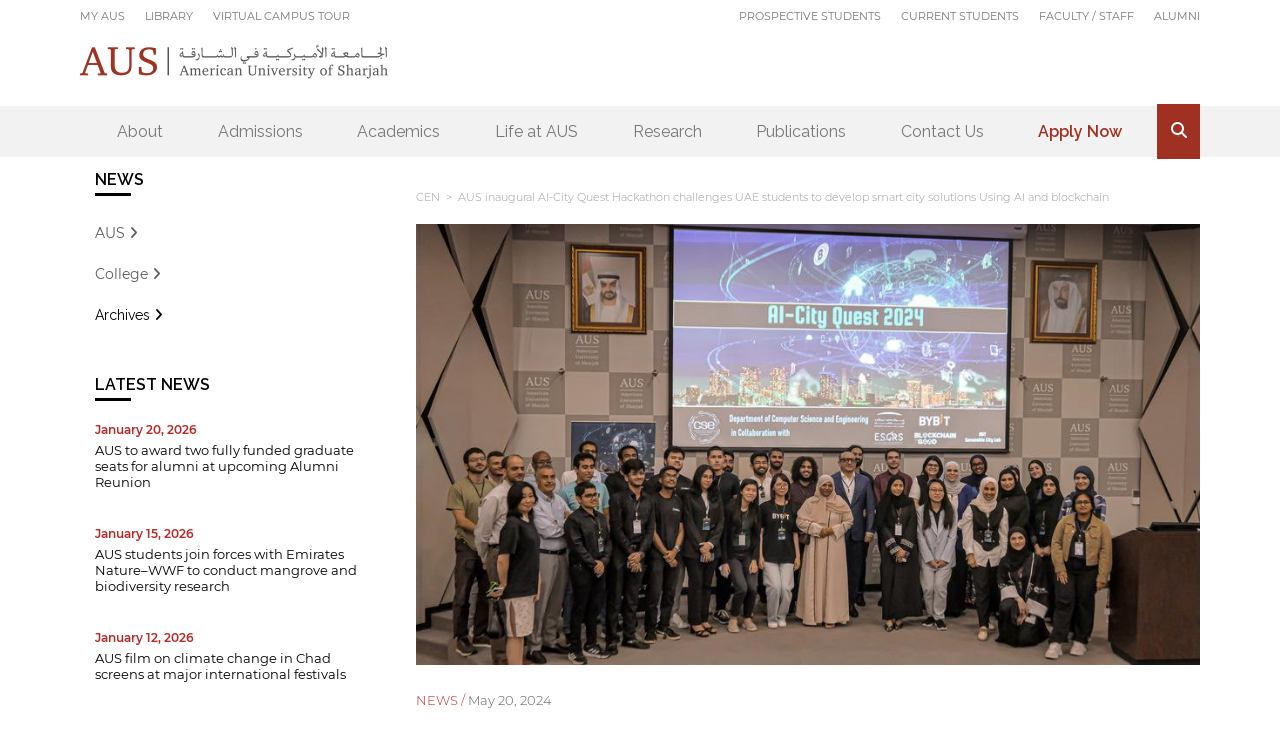

--- FILE ---
content_type: text/html; charset=utf-8
request_url: https://www.aus.edu/media/news/aus-inaugural-ai-city-quest-hackathon-challenges-uae-students-to-develop-smart-city-solutions-using-ai-and-blockchain
body_size: 18024
content:
<!DOCTYPE html>
<html lang="en">

<head profile="http://www.w3.org/1999/xhtml/vocab">
  <!--[if IE]><![endif]-->
<link rel="dns-prefetch" href="//player.vimeo.com" />
<link rel="preconnect" href="//player.vimeo.com" />
<link rel="dns-prefetch" href="//static.addtoany.com" />
<link rel="preconnect" href="//static.addtoany.com" />
<link rel="dns-prefetch" href="//code.jquery.com" />
<link rel="preconnect" href="//code.jquery.com" />
<link rel="dns-prefetch" href="//script.crazyegg.com" />
<link rel="preconnect" href="//script.crazyegg.com" />
<meta http-equiv="Content-Type" content="text/html; charset=utf-8" />
<script type="application/ld+json">{
    "@context": "https://schema.org/",
    "@type": "NewsArticle",
    "mainEntityOfPage": {
      "@type": "WebPage",
      "@id": "https://www.aus.edu/media/news/aus-inaugural-ai-city-quest-hackathon-challenges-uae-students-to-develop-smart-city-solutions-using-ai-and-blockchain"
    },
    "headline": "AUS inaugural AI-City Quest Hackathon challenges UAE students to develop smart city solutions Using AI and blockchain",
    "description": "The American University of Sharjah (AUS) Department of Computer Science and Engineering recently organized its inaugural Artificial Intelligence (AI) City Quest, a hackathon at the cutting edge of AI and blockchain education....",
    "image": {
      "@type": "ImageObject",
      "url": "https://www.aus.edu/sites/default/files/news/ai_quest_1.jpg",
      "width": "900",
      "height": "506"
    },
    "author": {
      "@type": "Organization",
      "name": "American University of Sharjah",
      "url": "https://www.aus.edu/"
    },
    "publisher": {
      "@type": "Organization",
      "name": "American University of Sharjah",
      "logo": {
        "@type": "ImageObject",
        "url": "https://www.aus.edu/images/aus_logo_sq.jpg",
        "width": "160",
        "height": "160"
      }
    },
    "datePublished": "2024-05-20",
    "dateModified": "2024-05-20"
  }</script>
<link rel="shortcut icon" href="https://www.aus.edu/sites/default/files/favicon.ico" type="image/vnd.microsoft.icon" />
<meta name="viewport" content="width=device-width, initial-scale=1, maximum-scale=1" />
<link rel="apple-touch-icon" href="/sites/all/themes/aus/assets/logo-192.png" />
<meta name="description" content="The American University of Sharjah (AUS) Department of Computer Science and Engineering recently organized its inaugural Artificial Intelligence (AI) City Quest, a hackathon at the cutting edge of AI and blockchain education." />
<meta name="generator" content="Drupal 7 (https://www.drupal.org)" />
<link rel="canonical" href="https://www.aus.edu/media/news/aus-inaugural-ai-city-quest-hackathon-challenges-uae-students-to-develop-smart-city-solutions-using-ai-and-blockchain" />
<link rel="shortlink" href="https://www.aus.edu/node/107271" />
<meta property="og:site_name" content="American University of Sharjah" />
<meta property="og:type" content="article" />
<meta property="og:title" content="AUS inaugural AI-City Quest Hackathon challenges UAE students to develop smart city solutions Using AI and blockchain" />
<meta property="og:url" content="https://www.aus.edu/media/news/aus-inaugural-ai-city-quest-hackathon-challenges-uae-students-to-develop-smart-city-solutions-using-ai-and-blockchain" />
<meta property="og:description" content="The American University of Sharjah (AUS) Department of Computer Science and Engineering recently organized its inaugural Artificial Intelligence (AI) City Quest, a hackathon at the cutting edge of AI and blockchain education." />
<meta property="og:updated_time" content="2024-05-22T17:11:24+04:00" />
<meta property="og:image" content="https://www.aus.edu/sites/default/files/news/ai_quest_1.jpg" />
<meta property="og:image:url" content="https://www.aus.edu/sites/default/files/news/ai_quest_1.jpg" />
<meta property="og:image:secure_url" content="https://www.aus.edu/sites/default/files/news/ai_quest_1.jpg" />
<meta name="twitter:card" content="summary" />
<meta name="twitter:url" content="https://www.aus.edu/media/news/aus-inaugural-ai-city-quest-hackathon-challenges-uae-students-to-develop-smart-city-solutions-using-ai-and-blockchain" />
<meta name="twitter:title" content="AUS inaugural AI-City Quest Hackathon challenges UAE students to" />
<meta property="article:published_time" content="2024-05-20T07:54:58+04:00" />
<meta property="article:modified_time" content="2024-05-22T17:11:24+04:00" />
<meta name="dcterms.title" content="AUS inaugural AI-City Quest Hackathon challenges UAE students to develop smart city solutions Using AI and blockchain" />
<meta name="dcterms.type" content="Text" />
<meta name="dcterms.format" content="text/html" />
<meta name="dcterms.identifier" content="https://www.aus.edu/media/news/aus-inaugural-ai-city-quest-hackathon-challenges-uae-students-to-develop-smart-city-solutions-using-ai-and-blockchain" />
<noscript><img height="1" width="1" style="display:none" src="https://www.facebook.com/tr?id=564729801281066&ev=PageView&noscript=1"/></noscript><noscript><img height="1" width="1" style="display:none" src="https://www.facebook.com/tr?id=941954939278162&ev=PageView&noscript=1"/></noscript>  <title>AUS inaugural AI-City Quest Hackathon challenges UAE students to develop smart city solutions Using AI and blockchain | American University of Sharjah  </title>
    <meta name="developer" content="Majed Al-Chatti" />
  <meta name="viewport" content="width=device-width, initial-scale=1">
  <meta name="robots" content="max-image-preview:large">
  <link type="text/css" rel="stylesheet" href="/sites/default/files/advagg_css/css__yVFxSchENDQzsD7Ht4aYvWj5rEGLEfvaBQ3q0NcIanE__jnK8OlT8IeIxqHIEfshbopUAv4iWLQiu0UeCB0lr3cA__wXIFG3QJStXHRoBTDRj5GUU7Z1ooA80tTCfq_PGBQ-8.css" media="all" />
<link type="text/css" rel="stylesheet" href="/sites/default/files/advagg_css/css__74bx9GHHIKDIGnAaGWMGccw0kF63cOo1Q1WBj5Zz9p0__IHwO1ZHtMFBw7nEz5HejqSNXd1BPmtp5J-4I3WQIgAU__wXIFG3QJStXHRoBTDRj5GUU7Z1ooA80tTCfq_PGBQ-8.css" media="all" />
<link type="text/css" rel="stylesheet" href="/sites/default/files/advagg_css/css__DDelfP-1IRZqUX7TwOjgBaqf2vNF6yPOAb8IbNuhIcs__csa97vITrg2xyiGNSv9lMSZzT6LCxMSJoaYwbq7_iwM__wXIFG3QJStXHRoBTDRj5GUU7Z1ooA80tTCfq_PGBQ-8.css" media="all" />
<link type="text/css" rel="stylesheet" href="/sites/default/files/advagg_css/css__bLpTEwgLsOOhtazzuOmnXOgxtHJS8APCVZN_PSWZlFQ__w2aCVlT8sx_5U-jS5MLP3e2TibdJrWdfizir-xnd-Uc__wXIFG3QJStXHRoBTDRj5GUU7Z1ooA80tTCfq_PGBQ-8.css" media="all" />
<link type="text/css" rel="stylesheet" href="/sites/default/files/advagg_css/css__EhbHWbfIgLhfalStSag8JGgNIA2lQY5LPsWPW02sHsE__zP_rizzc4qHOh3DzaZpjlh19RdPh0kSFJQz9lVThelU__wXIFG3QJStXHRoBTDRj5GUU7Z1ooA80tTCfq_PGBQ-8.css" media="all" />
<link type="text/css" rel="stylesheet" href="/sites/default/files/advagg_css/css__s-yvndMgo9u9UMZFnu7jEE26P-Qr9rvou07HElv1QEk__KL9fbWPuy1w7FTOJbl6O-OKiDC0zANERthXhZ7dFf50__wXIFG3QJStXHRoBTDRj5GUU7Z1ooA80tTCfq_PGBQ-8.css" media="all" />
<link type="text/css" rel="stylesheet" href="/sites/default/files/advagg_css/css__WF0PRotZAhCcl0aJjY5W2LYj8UwiYuB2dZEFluOh3Tc__FviX13FUB-Ppa2XB29BUIJQZ1Wg-F5XiDE7XD5y7mjQ__wXIFG3QJStXHRoBTDRj5GUU7Z1ooA80tTCfq_PGBQ-8.css" media="all" />
<link type="text/css" rel="stylesheet" href="/sites/default/files/advagg_css/css___Qm6bxk6MP5ExpzPxW6jD5sh687Jy48M6DSjxC_J0XM__RbUnOoQRFtT67UYyGZg_rLvVjnuyIgaSlu6lSlwnajE__wXIFG3QJStXHRoBTDRj5GUU7Z1ooA80tTCfq_PGBQ-8.css" media="all" />
<link type="text/css" rel="stylesheet" href="/sites/default/files/advagg_css/css__PsRlPVt2c7Cf_Q3T7yelvS3AI9q4GbSFCQc2i9doaaw__LBDbZFLPB3auha438ORzlGoDRrF-Xdt4Mva7nfhq8QE__wXIFG3QJStXHRoBTDRj5GUU7Z1ooA80tTCfq_PGBQ-8.css" media="all" />
<link type="text/css" rel="stylesheet" href="/sites/default/files/advagg_css/css__1Icvv4R9ZaknezvJXRdNG89QG_yS1aqSonpVMxBQZME__xYZ0yjgup1l2atK-IxLipN5J-jbZW3fuf40H6yB3ikc__wXIFG3QJStXHRoBTDRj5GUU7Z1ooA80tTCfq_PGBQ-8.css" media="all" />
<link type="text/css" rel="stylesheet" href="/sites/default/files/advagg_css/css__SrgF2QFp3tHXoE91hGVZ81ppjYpcd9r2AuK24mC_PwM__Cj-zIYiJYAefsdLCL0kYIRWNOrnYSpWdIF42Dl0hSbw__wXIFG3QJStXHRoBTDRj5GUU7Z1ooA80tTCfq_PGBQ-8.css" media="all" />
<meta name="facebook-domain-verification" content="2cix3sjhjxp4jstgp9b7smr5cvlw7d" />
  <script src="//code.jquery.com/jquery-1.12.4.min.js"></script>
<script>
<!--//--><![CDATA[//><!--
window.jQuery || document.write("<script src='/sites/all/modules/jquery_update/replace/jquery/1.12/jquery.min.js'>\x3C/script>")
//--><!]]>
</script>
<script defer="defer" src="//script.crazyegg.com/pages/scripts/0088/5625.js"></script>
<script async="async" src="https://www.aus.edu/sites/default/files/googleanalytics/js?t978eg"></script>
<script src="/sites/default/files/advagg_js/js__SlxZR0T0y0knhPGspoKKlEQqbk_RdNNsHwLrlCQRTSo__Q2sT36t2X6lXoya939QXj2LDloXfi80UkkIxJb_qxU8__wXIFG3QJStXHRoBTDRj5GUU7Z1ooA80tTCfq_PGBQ-8.js" defer="defer"></script>
<script src="/sites/default/files/advagg_js/js__j4ATpVhIW-7326PiFzuu-HSPPG1_QamYPLzJPnDbYUg__aYe421B4Ow38qr53KnlVx1rtxF-hj7ho0NY79iLheR0__wXIFG3QJStXHRoBTDRj5GUU7Z1ooA80tTCfq_PGBQ-8.js"></script>
<script src="/sites/default/files/advagg_js/js__ntpEeoM6w83z41vIIolP004ZlxT34QOonAL6uD63DbA__NCQc4patHKUCWxPinEGRCDuK5ls3ZzLzR0dRC2BeZhc__wXIFG3QJStXHRoBTDRj5GUU7Z1ooA80tTCfq_PGBQ-8.js"></script>
<script src="/sites/default/files/advagg_js/js__jrNXKwbeSg5Wh-SfScRxqfkjP90a08rTTminJ0Sb6DM__3p32aiIiGaAxVwMG9d_gabxYmYNWRFZPjVwowKpdz3Y__wXIFG3QJStXHRoBTDRj5GUU7Z1ooA80tTCfq_PGBQ-8.js"></script>
<script src="/sites/default/files/advagg_js/js__YT6D1B_BKxvm6JCH_t9sZNI5L6yITa_DlU5QcSlOkAU__OXobH7d1IP1o3WABlniIrU_-pcJacVSIPUv9bpD-6pQ__wXIFG3QJStXHRoBTDRj5GUU7Z1ooA80tTCfq_PGBQ-8.js"></script>
<script src="/sites/default/files/advagg_js/js__7LMYItDWM21tz-JQvUir3id6PfM86tSxO-GfLumvnbk__QZq1_IsKFnL7551geqbEAE46TRG4WN3CQlcXxonBHlQ__wXIFG3QJStXHRoBTDRj5GUU7Z1ooA80tTCfq_PGBQ-8.js"></script>
<script src="/sites/default/files/advagg_js/js__-2Bvvy79fvtsq1vqBP0T5ckUGq_H5yH9MZxp3Kk_iyA__iq6THkQDErmExlDx4t-Q-2vLa9VndniBlxpvM87ycaM__wXIFG3QJStXHRoBTDRj5GUU7Z1ooA80tTCfq_PGBQ-8.js"></script>
<script src="/sites/default/files/advagg_js/js__b1v75gFsTvyHePSrYavSsNyfdKKcTq0FaSusjbQPNcE__UsD_bm-UAj9MmiATg8aqWb8wjlhFskolMgczW4Fen_g__wXIFG3QJStXHRoBTDRj5GUU7Z1ooA80tTCfq_PGBQ-8.js"></script>
<script src="/sites/default/files/advagg_js/js__4PymeFcjKFJ061JJUQfIToYLjXp8tAWgFRlmbvKlu9I__JROICMU2zkY8iKXc1VToO2CbdRzXUo-a1OkjpIdG3xA__wXIFG3QJStXHRoBTDRj5GUU7Z1ooA80tTCfq_PGBQ-8.js"></script>
<script>
<!--//--><![CDATA[//><!--
jQuery.extend(Drupal.settings, {"basePath":"\/","pathPrefix":"","setHasJsCookie":0,"ajaxPageState":{"theme":"aus","theme_token":"kSHbQ_b_-jhD5v3JLTEtTNCbUN8xq6bn-5plcbYbtOg"},"isLogin":false,"aus_flipbook_pdf3d":1,"baseUrl":"https:\/\/www.aus.edu\/","bypassLicenseValidation":0,"colorbox":{"opacity":"0.85","current":"{current} of {total}","previous":"\u00ab Prev","next":"Next \u00bb","close":"Close","maxWidth":"98%","maxHeight":"98%","fixed":true,"mobiledetect":false,"mobiledevicewidth":"480px","file_public_path":"\/sites\/default\/files","specificPagesDefaultValue":"admin*\nimagebrowser*\nimg_assist*\nimce*\nnode\/add\/*\nnode\/*\/edit\nprint\/*\nprintpdf\/*\nsystem\/ajax\nsystem\/ajax\/*"},"custom_search":{"form_target":"_self","solr":0},"better_exposed_filters":{"datepicker":false,"slider":false,"settings":[],"autosubmit":false,"views":{"news":{"displays":{"news_archive":{"filters":[]},"latest_news":{"filters":[]}}}}},"form_placeholder":{"fallback_support":false,"include":"input,textarea","exclude":"body.page-node-add input,body.page-node-add textarea,body.page-admin input,.pane-views-exp-blog-blog-main-listing .views-widget-filter-title input,#aus-events-form textarea","required_indicator":"leave"},"urlIsAjaxTrusted":{"\/media\/news":true,"\/media\/news\/aus-inaugural-ai-city-quest-hackathon-challenges-uae-students-to-develop-smart-city-solutions-using-ai-and-blockchain":true},"ckeditor_accordion":{"collapseAll":1},"mobile_navigation":{"breakpoint":"all and (min-width: 860px) and (min-device-width: 860px), (max-device-width: 1920px) and (min-width: 860px) and (orientation:landscape)","menuSelector":"#block-menu-menu-header-top-menu","menuPlugin":"basic","showEffect":"fixed_right","showItems":"all","tabHandler":1,"menuWidth":"95","specialClasses":0,"mainPageSelector":"#header-top-row","useMask":1,"menuLabel":"Info for \u003E","expandActive":0},"responsive_menus":[{"selectors":".menu-row .menu-block-wrapper","container":".menu-row","trigger_txt":"","close_txt":"X","close_size":"18px","position":"right","media_size":"840","show_children":"1","expand_children":"1","expand_txt":"+","contract_txt":"-","remove_attrs":"1","responsive_menus_style":"mean_menu"}],"googleanalytics":{"account":["G-4EVD5DJ4RX"],"trackOutbound":1,"trackMailto":1,"trackDownload":1,"trackDownloadExtensions":"7z|aac|arc|arj|asf|asx|avi|bin|csv|doc(x|m)?|dot(x|m)?|exe|flv|gif|gz|gzip|hqx|jar|jpe?g|js|mp(2|3|4|e?g)|mov(ie)?|msi|msp|pdf|phps|png|ppt(x|m)?|pot(x|m)?|pps(x|m)?|ppam|sld(x|m)?|thmx|qtm?|ra(m|r)?|sea|sit|tar|tgz|torrent|txt|wav|wma|wmv|wpd|xls(x|m|b)?|xlt(x|m)|xlam|xml|z|zip","trackColorbox":1,"trackUrlFragments":1},"ogContext":{"groupType":"node","gid":"41"}});
//--><!]]>
</script>
</head>

<body class="html not-front not-logged-in no-sidebars page-node page-node- page-node-107271 node-type-news-article og-context og-context-node og-context-node-41" >
  <div id="skip-link">
    <a href="#main-content" class="element-invisible element-focusable">Skip to main content</a>
  </div>
  <noscript aria-hidden="true"><iframe src="https://www.googletagmanager.com/ns.html?id=GTM-MBW4VX9" height="0" width="0" style="display:none;visibility:hidden"></iframe></noscript><!-- Google Tag Manager (noscript) -->
<noscript><iframe src="https://www.googletagmanager.com/ns.html?id=GTM-MBW4VX9"
height="0" width="0" style="display:none;visibility:hidden"></iframe></noscript>
<!-- End Google Tag Manager (noscript) -->
  <div class="header-top-row">
	<div class="inside">
		  <div class="region region-header-top">
    <div id="block-menu-menu-header-top-left" class="block block-menu">

    
  <div class="content">
    <ul class="menu"><li class="first leaf"><a href="https://my.aus.edu" target="_blank">MY AUS</a></li>
<li class="leaf"><a href="http://library.aus.edu/" target="_blank">Library</a></li>
<li class="last leaf"><a href="https://www.aus.edu/tour">Virtual Campus Tour</a></li>
</ul>  </div>
</div>
<div id="block-menu-menu-header-top-menu" class="block block-menu">

    
  <div class="content">
    <ul class="menu"><li class="first collapsed"><a href="/prospective-students">Prospective Students</a></li>
<li class="collapsed"><a href="/current-students">Current Students</a></li>
<li class="collapsed"><a href="/faculty-and-staff">Faculty / Staff</a></li>
<li class="last collapsed"><a href="/alumni">Alumni</a></li>
</ul>  </div>
</div>
<div id="block-block-11" class="block block-block">

    
  <div class="content">
    <span class="mc-btn-mcsearch">S</span>  </div>
</div>
  </div>
	</div>
</div>

<div class="header-row">
	<div class="inside">
			</div>
</div>
<div class="mc-content-container">
	  <div class="region region-content">
    <div id="block-system-main" class="block block-system">

    
  <div class="content">
    <div class="panel-flexible panels-flexible-default_page clearfix" id="main">
<div class="panel-flexible-inside panels-flexible-default_page-inside">
<div class="panels-flexible-row panels-flexible-row-default_page-main-row panels-flexible-row-first clearfix menu-row">
  <div class="inside panels-flexible-row-inside panels-flexible-row-default_page-main-row-inside panels-flexible-row-inside-first clearfix">
<div class="panels-flexible-region panels-flexible-region-default_page-header panels-flexible-region-first panels-flexible-region-last menu-region">
  <div class="inside panels-flexible-region-inside panels-flexible-region-default_page-header-inside panels-flexible-region-inside-first panels-flexible-region-inside-last">
<div class="panel-pane pane-page-logo" 	>
	<div class="pane-content">
		<a href="/" rel="home" id="logo" title="Home"><img typeof="foaf:Image" src="https://www.aus.edu/sites/default/files/aus-default-logo.png" alt="Home" /></a>	</div>
</div><div class="panel-separator"></div><div class="panel-pane pane-menu-tree pane-main-menu"  >
  
      
  
  <div class="pane-content">
    <div class="menu-block-wrapper menu-block-ctools-main-menu-1 menu-name-main-menu parent-mlid-0 menu-level-1">
  <ul class="menu"><li class="first expanded menu-mlid-6167 mc-multi-col-2"><span class="nolink" tabindex="0">About</span><ul class="menu"><li class="first leaf has-children menu-mlid-6173 floated"><a href="/about/aus-at-a-glance">AUS at a Glance</a></li>
<li class="leaf menu-mlid-6172"><a href="/about/vision-of-the-founder">Vision of the Founder</a></li>
<li class="leaf has-children menu-mlid-58016"><a href="/leadership">Leadership</a></li>
<li class="leaf menu-mlid-66531"><a href="/about/strategic-plan-2025-2030">Strategic Plan  2025–2030</a></li>
<li class="leaf menu-mlid-52416"><a href="/about/rankings">Rankings</a></li>
<li class="leaf menu-mlid-58671"><a href="/media/news">News</a></li>
<li class="leaf has-children menu-mlid-58676"><a href="/media/events">Events</a></li>
<li class="leaf menu-mlid-55866"><a href="/about/working-at-aus">Employment</a></li>
<li class="leaf has-children menu-mlid-6175"><a href="/about/partners-and-community">Partners and Community</a></li>
<li class="leaf menu-mlid-66196"><a href="/about/discover-sharjah">Discover Sharjah</a></li>
<li class="leaf has-children menu-mlid-6176"><a href="/about/visit-and-explore">Visit and Explore</a></li>
<li class="leaf has-children menu-mlid-55881"><a href="/about/celebrating-our-silver-jubilee">Silver Jubilee</a></li>
<li class="leaf menu-mlid-58711"><a href="/about/media-center">Media Center</a></li>
<li class="leaf menu-mlid-66536"><a href="/about/institutional-research-and-analytics">Institutional Research and Analytics</a></li>
<li class="last leaf menu-mlid-67086"><a href="/about/aus-self-study-for-msche-reaccreditation">MSCHE Reaccreditation</a></li>
</ul></li>
<li class="expanded menu-mlid-6168 mc-multi-col-2"><span class="nolink" tabindex="0">Admissions</span><ul class="menu"><li class="first leaf has-children menu-mlid-6238"><a href="/admissions/study-at-aus">Study at AUS</a></li>
<li class="leaf menu-mlid-49136"><a href="/prospective-students">Prospective Students</a></li>
<li class="leaf has-children menu-mlid-6239"><a href="/admissions/bachelors-degrees">Bachelor&#039;s Degrees</a></li>
<li class="leaf has-children menu-mlid-6240"><a href="/admissions/masters-degrees">Master&#039;s Degrees</a></li>
<li class="leaf has-children menu-mlid-18416"><a href="/admissions/doctoral-degrees">Doctoral Degrees</a></li>
<li class="leaf menu-mlid-21866"><a href="/admissions/admission-publications">Admission Publications</a></li>
<li class="leaf has-children menu-mlid-6241"><a href="/admissions/international-students">International Students</a></li>
<li class="leaf menu-mlid-31401"><a href="/admissions/contact">Contact Admissions</a></li>
<li class="leaf menu-mlid-6253"><a href="/admissions/financial-grants-and-scholarships">Grants and Scholarships</a></li>
<li class="leaf menu-mlid-6255"><a href="/admissions/sponsorship-liaison-services">Sponsorship Liaison Services</a></li>
<li class="leaf has-children menu-mlid-6256"><a href="/admissions/testing-center">Testing Center</a></li>
<li class="leaf menu-mlid-58766"><a href="/admissions/new-student-guide">New Undergraduate Student Guide</a></li>
<li class="leaf menu-mlid-63946"><a href="https://www.aus.edu/admissions/orientation/undergraduate">Undergraduate Orientation</a></li>
<li class="leaf menu-mlid-66246"><a href="/admissions/guide-for-new-graduate-students">New Graduate Student Guide</a></li>
<li class="leaf menu-mlid-67066"><a href="https://www.aus.edu/admissions/orientation/graduate">Graduate Orientation</a></li>
<li class="leaf menu-mlid-49126"><a href="/admissions/file-completion">File Completion</a></li>
<li class="leaf has-children menu-mlid-16936"><a href="/admissions/payment-guide">Payment Guide</a></li>
<li class="leaf menu-mlid-63336"><a href="https://www.aus.edu/accessability">Students with Disabilities</a></li>
<li class="last leaf menu-mlid-67071"><a href="/admissions/executive-and-continuing-education">Executive and Continuing Education</a></li>
</ul></li>
<li class="expanded menu-mlid-6171 mc-multi-col-2"><span class="nolink" tabindex="0">Academics</span><ul class="menu"><li class="first leaf has-children menu-mlid-6453"><a href="/colleges-and-schools">Colleges and Schools</a></li>
<li class="leaf menu-mlid-6454"><a href="/academics/departments-and-programs">Programs and Departments</a></li>
<li class="leaf menu-mlid-66256"><a href="/academics/graduate-studies">Graduate Studies</a></li>
<li class="leaf has-children menu-mlid-63961"><a href="/academics/achievement-academy">Achievement Academy</a></li>
<li class="leaf has-children menu-mlid-6464"><a href="/academics/general-education-program">General Education Program</a></li>
<li class="leaf menu-mlid-41581"><a href="/academics/accelerated-masters-program">Accelerated Master’s Program</a></li>
<li class="leaf has-children menu-mlid-6475"><a href="/academics/international-study-and-exchange">International Study and Exchange</a></li>
<li class="leaf has-children menu-mlid-6474"><a href="/academics/registrars-services">Registrar&#039;s Services</a></li>
<li class="leaf has-children menu-mlid-6478"><a href="/academics/asc">Academic Support Center</a></li>
<li class="leaf has-children menu-mlid-6455"><a href="/academics/services-and-resources">Services and Resources</a></li>
<li class="leaf menu-mlid-58611"><a href="/academics/faculty-hub">Meet the Faculty</a></li>
<li class="last leaf menu-mlid-21171"><a href="https://library.aus.edu">Library</a></li>
</ul></li>
<li class="expanded menu-mlid-6169 mc-multi-col-2"><span class="nolink" tabindex="0">Life at AUS</span><ul class="menu"><li class="first leaf menu-mlid-59466"><a href="/tour">Virtual Campus Tour</a></li>
<li class="leaf has-children menu-mlid-6312"><a href="/life-at-aus/around-campus">Around Campus</a></li>
<li class="leaf menu-mlid-55851"><a href="/life-at-aus/one-stop-the-aus-solution-center">One Stop Solution Center</a></li>
<li class="leaf menu-mlid-55786"><a href="/life-at-aus/residential-halls">Residential Halls</a></li>
<li class="leaf menu-mlid-6332"><a href="/life-at-aus/commercial-outlets">Commercial Outlets</a></li>
<li class="leaf has-children menu-mlid-6316"><a href="/life-at-aus/athletics-and-recreation">Athletics and Recreation</a></li>
<li class="leaf has-children menu-mlid-57116"><a href="/life-at-aus/celebrating-our-graduates">Celebrating our Graduates</a></li>
<li class="leaf has-children menu-mlid-6315"><a href="/life-at-aus/health-and-wellness">Health and Wellness</a></li>
<li class="leaf has-children menu-mlid-6314"><a href="/life-at-aus/student-life">Student Life</a></li>
<li class="leaf menu-mlid-66336"><a href="/life-at-aus/sustainability">Sustainability</a></li>
<li class="leaf menu-mlid-49691"><a href="https://w.aus.edu/merchandise">Merchandise</a></li>
<li class="leaf menu-mlid-62591"><a href="/alumni">Alumni</a></li>
<li class="leaf has-children menu-mlid-6331"><a href="/life-at-aus/on-campus-services">On-Campus Services</a></li>
<li class="leaf menu-mlid-63341"><a href="/life-at-aus/empowering-every-student-accessibility-support">Students with Disabilities</a></li>
<li class="leaf menu-mlid-64546"><a href="/life-at-aus/fazaa">Fazaa</a></li>
<li class="leaf menu-mlid-66216"><a href="/life-at-aus/complaint-hotline">Complaint Hotline</a></li>
<li class="last leaf menu-mlid-66546"><a href="/life-at-aus/vibrant-cultural-offerings">Engage Arts</a></li>
</ul></li>
<li class="expanded menu-mlid-38586"><a href="/research">Research</a><ul class="menu"><li class="first leaf menu-mlid-63886"><a href="/research/research-centers">Research Centers</a></li>
<li class="leaf has-children menu-mlid-40396"><a href="/research/faculty-research">Faculty Research</a></li>
<li class="leaf menu-mlid-66181"><a href="/research/endowed-chairs-and-professorships">Endowed Chairs and Professorships</a></li>
<li class="leaf menu-mlid-66161"><a href="/research/university-research-and-creative-works-council-urcwc">University Research and Creative Works Council</a></li>
<li class="last leaf menu-mlid-66396"><a href="/research/equipment">Research Equipment Catalog</a></li>
</ul></li>
<li class="collapsed menu-mlid-66526"><a href="/publications">Publications</a></li>
<li class="leaf menu-mlid-23501"><a href="/contact">Contact Us</a></li>
<li class="leaf menu-mlid-23506" id="apply-now"><a href="https://www.aus.edu/apply">Apply Now</a></li>
<li class="last leaf menu-mlid-23511"><span class="mc-btn-mcsearch nolink" tabindex="0">.</span></li>
</ul></div>
  </div>

  
  </div>
  </div>
</div>
  </div>
</div>
<div class="panels-flexible-row panels-flexible-row-default_page-1 clearfix banner-row">
  <div class="inside panels-flexible-row-inside panels-flexible-row-default_page-1-inside clearfix">
<div class="panels-flexible-region panels-flexible-region-default_page-menu panels-flexible-region-first panels-flexible-region-last banner-row">
  <div class="inside panels-flexible-region-inside panels-flexible-region-default_page-menu-inside panels-flexible-region-inside-first panels-flexible-region-inside-last">
  </div>
</div>
  </div>
</div>
<div class="panels-flexible-row panels-flexible-row-default_page-2 clearfix breadcrumbs-row">
  <div class="inside panels-flexible-row-inside panels-flexible-row-default_page-2-inside clearfix">
<div class="panels-flexible-region panels-flexible-region-default_page-banner panels-flexible-region-first panels-flexible-region-last breadcrumbs-region">
  <div class="inside panels-flexible-region-inside panels-flexible-region-default_page-banner-inside panels-flexible-region-inside-first panels-flexible-region-inside-last">
  </div>
</div>
  </div>
</div>
<div class="panels-flexible-row panels-flexible-row-default_page-4 panels-flexible-row-last clearfix content-row">
  <div class="inside panels-flexible-row-inside panels-flexible-row-default_page-4-inside panels-flexible-row-inside-last clearfix">
<div class="panels-flexible-region panels-flexible-region-default_page-content panels-flexible-region-first left-sidebar-region">
  <div class="inside panels-flexible-region-inside panels-flexible-region-default_page-content-inside panels-flexible-region-inside-first">
<div class="panel-pane pane-block pane-views-exp-news-news-hub"  >
  
        <h2 class="pane-title">
      <a href="/media/news">News</a>    </h2>
    
  
  <div class="pane-content">
    <form class="ctools-auto-submit-full-form" action="/media/news" method="get" id="views-exposed-form-news-news-hub" accept-charset="UTF-8"><div><div class="views-exposed-form">
  <div class="views-exposed-widgets clearfix">
          <div id="edit-field-news-label-tid-wrapper" class="views-exposed-widget views-widget-filter-field_news_label_tid">
                  <label for="edit-field-news-label-tid">
            AUS          </label>
                        <div class="views-widget">
          <div class="form-item form-type-select form-item-field-news-label-tid">
 <div class="bef-select-as-links"><div class="form-item">
 <div id="edit-field-news-label-tid-all" class="form-item form-type-bef-link form-item-edit-field-news-label-tid-all">
 <a href="https://www.aus.edu/media/news" class="active">- Any -</a>
</div>
<div id="edit-field-news-label-tid-7096" class="form-item form-type-bef-link form-item-edit-field-news-label-tid-7096">
 <a href="https://www.aus.edu/media/news?field_news_label_tid=7096">Academics</a>
</div>
<div id="edit-field-news-label-tid-6862" class="form-item form-type-bef-link form-item-edit-field-news-label-tid-6862">
 <a href="https://www.aus.edu/media/news?field_news_label_tid=6862">Administration</a>
</div>
<div id="edit-field-news-label-tid-6851" class="form-item form-type-bef-link form-item-edit-field-news-label-tid-6851">
 <a href="https://www.aus.edu/media/news?field_news_label_tid=6851">Admissions</a>
</div>
<div id="edit-field-news-label-tid-6856" class="form-item form-type-bef-link form-item-edit-field-news-label-tid-6856">
 <a href="https://www.aus.edu/media/news?field_news_label_tid=6856">Alumni</a>
</div>
<div id="edit-field-news-label-tid-9451" class="form-item form-type-bef-link form-item-edit-field-news-label-tid-9451">
 <a href="https://www.aus.edu/media/news?field_news_label_tid=9451">cen-alumni-stories</a>
</div>
<div id="edit-field-news-label-tid-7241" class="form-item form-type-bef-link form-item-edit-field-news-label-tid-7241">
 <a href="https://www.aus.edu/media/news?field_news_label_tid=7241">Commencement</a>
</div>
<div id="edit-field-news-label-tid-6883" class="form-item form-type-bef-link form-item-edit-field-news-label-tid-6883">
 <a href="https://www.aus.edu/media/news?field_news_label_tid=6883">Conferences</a>
</div>
<div id="edit-field-news-label-tid-9436" class="form-item form-type-bef-link form-item-edit-field-news-label-tid-9436">
 <a href="https://www.aus.edu/media/news?field_news_label_tid=9436">COP28</a>
</div>
<div id="edit-field-news-label-tid-7021" class="form-item form-type-bef-link form-item-edit-field-news-label-tid-7021">
 <a href="https://www.aus.edu/media/news?field_news_label_tid=7021">Cultural Events</a>
</div>
<div id="edit-field-news-label-tid-7231" class="form-item form-type-bef-link form-item-edit-field-news-label-tid-7231">
 <a href="https://www.aus.edu/media/news?field_news_label_tid=7231">High Performance Computing</a>
</div>
<div id="edit-field-news-label-tid-7226" class="form-item form-type-bef-link form-item-edit-field-news-label-tid-7226">
 <a href="https://www.aus.edu/media/news?field_news_label_tid=7226">High Performance Computing Center</a>
</div>
<div id="edit-field-news-label-tid-7091" class="form-item form-type-bef-link form-item-edit-field-news-label-tid-7091">
 <a href="https://www.aus.edu/media/news?field_news_label_tid=7091">Research</a>
</div>
<div id="edit-field-news-label-tid-9301" class="form-item form-type-bef-link form-item-edit-field-news-label-tid-9301">
 <a href="https://www.aus.edu/media/news?field_news_label_tid=9301">Sharakah Program</a>
</div>
<div id="edit-field-news-label-tid-7086" class="form-item form-type-bef-link form-item-edit-field-news-label-tid-7086">
 <a href="https://www.aus.edu/media/news?field_news_label_tid=7086">Student Events</a>
</div>
<div id="edit-field-news-label-tid-7101" class="form-item form-type-bef-link form-item-edit-field-news-label-tid-7101">
 <a href="https://www.aus.edu/media/news?field_news_label_tid=7101">Sustainability</a>
</div>

</div>
<select style="display: none;" id="edit-field-news-label-tid" name="field_news_label_tid" class="form-select"><option value="All" selected="selected">- Any -</option><option value="7096">Academics</option><option value="6862">Administration</option><option value="6851">Admissions</option><option value="6856">Alumni</option><option value="9451">cen-alumni-stories</option><option value="7241">Commencement</option><option value="6883">Conferences</option><option value="9436">COP28</option><option value="7021">Cultural Events</option><option value="7231">High Performance Computing</option><option value="7226">High Performance Computing Center</option><option value="7091">Research</option><option value="9301">Sharakah Program</option><option value="7086">Student Events</option><option value="7101">Sustainability</option></select><input type="hidden" class="bef-new-value" name="field_news_label_tid" value="All" /></div>
</div>
        </div>
              </div>
          <div id="edit-og-group-ref-target-id-entityreference-filter-wrapper" class="views-exposed-widget views-widget-filter-og_group_ref_target_id_entityreference_filter">
                  <label for="edit-og-group-ref-target-id-entityreference-filter">
            College          </label>
                        <div class="views-widget">
          <div class="form-item form-type-select form-item-og-group-ref-target-id-entityreference-filter">
 <div class="bef-select-as-links"><div class="form-item">
 <div id="edit-og-group-ref-target-id-entityreference-filter-all" class="form-item form-type-bef-link form-item-edit-og-group-ref-target-id-entityreference-filter-all">
 <a href="https://www.aus.edu/media/news" class="active">- Any -</a>
</div>
<div id="edit-og-group-ref-target-id-entityreference-filter-54" class="form-item form-type-bef-link form-item-edit-og-group-ref-target-id-entityreference-filter-54">
 <a href="https://www.aus.edu/media/news?og_group_ref_target_id_entityreference_filter=54"> College of Architecture, Art and Design </a>
</div>
<div id="edit-og-group-ref-target-id-entityreference-filter-48" class="form-item form-type-bef-link form-item-edit-og-group-ref-target-id-entityreference-filter-48">
 <a href="https://www.aus.edu/media/news?og_group_ref_target_id_entityreference_filter=48"> College of Arts and Sciences </a>
</div>
<div id="edit-og-group-ref-target-id-entityreference-filter-41" class="form-item form-type-bef-link form-item-edit-og-group-ref-target-id-entityreference-filter-41">
 <a href="https://www.aus.edu/media/news?og_group_ref_target_id_entityreference_filter=41"> College of Engineering </a>
</div>
<div id="edit-og-group-ref-target-id-entityreference-filter-8" class="form-item form-type-bef-link form-item-edit-og-group-ref-target-id-entityreference-filter-8">
 <a href="https://www.aus.edu/media/news?og_group_ref_target_id_entityreference_filter=8"> School of Business Administration </a>
</div>

</div>
<select style="display: none;" id="edit-og-group-ref-target-id-entityreference-filter" name="og_group_ref_target_id_entityreference_filter" class="form-select"><option value="All" selected="selected">- Any -</option><option value="54"> College of Architecture, Art and Design </option><option value="48"> College of Arts and Sciences </option><option value="41"> College of Engineering </option><option value="8"> School of Business Administration </option></select><input type="hidden" class="bef-new-value" name="og_group_ref_target_id_entityreference_filter" value="All" /></div>
</div>
        </div>
              </div>
                    <div class="views-exposed-widget views-submit-button">
      <input class="ctools-use-ajax ctools-auto-submit-click js-hide element-hidden form-submit" type="submit" id="edit-submit-news" value="Apply" />    </div>
      </div>
</div>
</div></form>  </div>

  
  </div>
<div class="panel-separator"></div><div class="panel-pane pane-views-panes pane-news-news-archive"  >
  
        <h2 class="pane-title">
      Archives    </h2>
    
  
  <div class="pane-content">
    <div class="view view-news view-id-news view-display-id-news_archive view-dom-id-8ca18b3300a94eb751bf9834559e73ca">
        
  
  
      <div class="view-content">
        <div class="views-summary views-summary-unformatted">        <a href="/media/news/2026">2026</a>
      </div>  <div class="views-summary views-summary-unformatted">        <a href="/media/news/2025">2025</a>
      </div>  <div class="views-summary views-summary-unformatted">        <a href="/media/news/2024">2024</a>
      </div>  <div class="views-summary views-summary-unformatted">        <a href="/media/news/2023">2023</a>
      </div>  <div class="views-summary views-summary-unformatted">        <a href="/media/news/2022">2022</a>
      </div>  <div class="views-summary views-summary-unformatted">        <a href="/media/news/2021">2021</a>
      </div>  <div class="views-summary views-summary-unformatted">        <a href="/media/news/2020">2020</a>
      </div>  <div class="views-summary views-summary-unformatted">        <a href="/media/news/2019">2019</a>
      </div>  <div class="views-summary views-summary-unformatted">        <a href="/media/news/2018">2018</a>
      </div>  <div class="views-summary views-summary-unformatted">        <a href="/media/news/2017">2017</a>
      </div>    </div>
  
  
  
  
  
  
</div>  </div>

  
  </div>
<div class="panel-separator"></div><div class="panel-pane pane-views-panes pane-news-latest-news"  >
  
        <h2 class="pane-title">
      Latest News    </h2>
    
  
  <div class="pane-content">
    <div class="view view-news view-id-news view-display-id-latest_news view-dom-id-8ffc8009363a17a0907742825a79fa24">
        
  
  
      <div class="view-content">
        <div class="views-row views-row-1 views-row-odd views-row-first">
      
  <div class="views-field views-field-created">        <span class="field-content">January 20, 2026</span>  </div>  
  <div class="views-field views-field-title">        <span class="field-content"><a href="/media/news/aus-to-award-two-fully-funded-graduate-seats-for-alumni-at-upcoming-alumni-reunion">AUS to award two fully funded graduate seats for alumni at upcoming Alumni Reunion</a></span>  </div>  </div>
  <div class="views-row views-row-2 views-row-even">
      
  <div class="views-field views-field-created">        <span class="field-content">January 15, 2026</span>  </div>  
  <div class="views-field views-field-title">        <span class="field-content"><a href="/media/news/aus-students-join-forces-with-emirates-nature-wwf-to-conduct-mangrove-and-biodiversity-research">AUS students join forces with Emirates Nature–WWF to conduct mangrove and biodiversity research</a></span>  </div>  </div>
  <div class="views-row views-row-3 views-row-odd">
      
  <div class="views-field views-field-created">        <span class="field-content">January 12, 2026</span>  </div>  
  <div class="views-field views-field-title">        <span class="field-content"><a href="/media/news/aus-film-on-climate-change-in-chad-screens-at-major-international-festivals">AUS film on climate change in Chad screens at major international festivals</a></span>  </div>  </div>
  <div class="views-row views-row-4 views-row-even">
      
  <div class="views-field views-field-created">        <span class="field-content">January 7, 2026</span>  </div>  
  <div class="views-field views-field-title">        <span class="field-content"><a href="/media/news/aus-student-publishes-book-on-diplomacy-and-emirati-values">AUS student publishes book on diplomacy and Emirati values</a></span>  </div>  </div>
  <div class="views-row views-row-5 views-row-odd views-row-last">
      
  <div class="views-field views-field-created">        <span class="field-content">December 23, 2025</span>  </div>  
  <div class="views-field views-field-title">        <span class="field-content"><a href="/media/news/from-campus-to-the-world-aus-celebrates-419-graduates-at-fall-2025-commencement">From campus to the world: AUS celebrates  419 graduates at Fall 2025 Commencement</a></span>  </div>  </div>
    </div>
  
  
  
  
  
  
</div>  </div>

  
  </div>
  </div>
</div>
<div class="panels-flexible-region panels-flexible-region-default_page-social panels-flexible-region-last right-sidebar-region">
  <div class="inside panels-flexible-region-inside panels-flexible-region-default_page-social-inside panels-flexible-region-inside-last">
<div class="panel-pane pane-page-breadcrumb"  >
  
      
  
  <div class="pane-content">
    <a href="/cen">CEN</a>&nbsp;&nbsp;>&nbsp;&nbsp;AUS inaugural AI-City Quest Hackathon challenges UAE students to develop smart city solutions Using AI and blockchain  </div>

  
  </div>
<div class="panel-separator"></div><div class="panel-pane pane-node-content"  >
  
      
  
  <div class="pane-content">
    
<div class="node node-news-article node-promoted full">
	<div class="field field-name-field-banner-image field-type-image field-label-hidden"><div class="field-items"><div class="field-item even" rel="" resource="https://www.aus.edu/sites/default/files/styles/optimized_640/public/news/ai_quest_1.jpg?itok=vg-A-OkQ"><img typeof="foaf:Image" src="https://www.aus.edu/sites/default/files/styles/optimized_640/public/news/ai_quest_1.jpg?itok=vg-A-OkQ" width="900" height="506" alt="" /></div></div></div>
	<div class="post-date">
		<span class="news-red">NEWS / </span>
		<span>May 20, 2024</span>
			</div>
	<h1 class="node-title">
		AUS inaugural AI-City Quest Hackathon challenges UAE students to develop smart city solutions Using AI and blockchain	</h1>

	<span class="a2a_kit a2a_kit_size_32 a2a_target addtoany_list" id="da2a_1">
      <a class="a2a_button_facebook"></a>
<a class="a2a_button_x"></a>
<a class="a2a_button_linkedin"></a>
<a class="a2a_button_whatsapp"></a>
<a class="a2a_button_copy_link"></a>
      <a class="a2a_dd addtoany_share_save" href="https://www.addtoany.com/share#url=https%3A%2F%2Fwww.aus.edu%2Fmedia%2Fnews%2Faus-inaugural-ai-city-quest-hackathon-challenges-uae-students-to-develop-smart-city-solutions-using-ai-and-blockchain&amp;title=AUS%20inaugural%20AI-City%20Quest%20Hackathon%20challenges%20UAE%20students%20to%20develop%20smart%20city%20solutions%20Using%20AI%20and%20blockchain"></a>
      
    </span>
    <script type="text/javascript">
<!--//--><![CDATA[//><!--
if(window.da2a)da2a.script_load();
//--><!]]>
</script><div class="field field-name-body field-type-text-with-summary field-label-hidden"><div class="field-items"><div class="field-item even" property="content:encoded"><p>The American University of Sharjah (AUS) Department of Computer Science and Engineering recently organized its inaugural Artificial Intelligence (AI) City Quest, a hackathon at the cutting edge of AI and blockchain education.</p>
<p>The hackathon attracted 53 students from 13 UAE universities, who formed 20 teams to compete in a rigorous showcase of skill and creativity. Participants were tasked with developing solutions that integrated machine learning and geospatial analytics to improve the efficiency and sustainability of urban systems, a vital step towards realizing the vision of a smart city.</p>
<p>"The AI-City Quest is not just a competition; it's a crucial incubator for the future of smart city technologies in the UAE. It offers a dynamic platform for students to tackle real-world problems using advanced AI and blockchain technologies, enhancing their readiness for global challenges," said Dr. Imran Zualkernan, Head of the Department of Computer Science and Engineering at AUS.</p>
<p>"In its inaugural edition, AI-City Quest Hackathon provided participants nationwide with an enriching experience through innovative challenges and informative workshops leading up to the event. Hosting such competitions resonates with the National AI Strategy, which aims to establish the UAE as a global AI leader by integrating AI into vital sectors. Such competitions play a vital role in equipping individuals with the expertise needed to drive innovation and shape the future of AI in both the UAE and the wider region," said Dr. Salam Dhou, Associate Professor of Computer Science and Chair of AI-City Quest Hackathon.</p>
<p>The competition showcased the remarkable talents of all participants. Team R&amp;D from AUS secured first place, showcasing their ability in harnessing AI to optimize Dubai’s powergrid network and propel the city towards its smart city aspirations. Team Blossoms from the University of Sharjah secured second place with their creative use of blockchain for municipal services. Team Tech Titans from BITS Pilani, Dubai Campus, earned third place by utilizing AI for real-time data processing in urban infrastructure.</p>
<p>“The hackathon was a thrilling opportunity to apply state-of-the-art machine learning techniques to practical problems in geospatial image processing. It pushed us beyond our academic research and allowed us to innovate with classical and deep learning approaches. Participating in this hackathon was incredibly rewarding, and we look forward to future challenges," said Rohan Mitra from AUS’ winning team.</p>
<p>The hackathon was made possible with the support of AUS industry partners Bybit, Blockchain for Good Alliance (BGA), Mohammed Bin Rashid Space Centre (MBRSC), the Emirati Society of GIS and Remote Sensing (ESGRS) and MIT Senseable City Lab in Dubai. </p>
<p>"Blockchain technology holds incredible promise not just for economic systems, but also for creating solutions that address real-world issues such as energy distribution and urban planning. Our support for this event stems from our belief in 'Care, Create, Change.' We are committed to fostering innovations that can significantly enhance societal well-being," said Yun Han Wong, Web3 Lead at Moledao and Community Advocate at Blockchain for Good Alliance.</p>
<p>Phoebe Peng, Person in Charge of Crypto Ark at Bybit, noted that, "Bybit—as the crypto ark and gateway to web3—will continue to support BGA and AUS to facilitate innovation by using blockchain technology."</p>
<p>The AUS Department of Computer Science and Engineering shapes its curriculum around two core pillars: artificial intelligence and smart cities. The department offers several degrees, including a Bachelor of Science in Computer Engineering, a Bachelor of Science in Computer Science, a Master of Science in Computer Engineering and a newly introduced Master of Science in Machine Learning. To learn more about these programs, click <a href="https://www.aus.edu/cen/department-of-computer-science-and-engineering" rel="nofollow">here</a>.</p>
</div></div></div></div>  </div>

  
  </div>
  </div>
</div>
  </div>
</div>
</div>
</div>
  </div>
</div>
  </div>
</div>
<div class="footer-row">
	<div class="inside">
		  <div class="region region-footer">
    <div id="block-menu-menu-footer-about-us" class="block block-menu">

    <h2>ABOUT US</h2>
  
  <div class="content">
    <ul class="menu"><li class="first leaf"><a href="/administration">Leadership Cabinet</a></li>
<li class="leaf"><a href="/about/aus-at-a-glance/accreditation">Accreditation</a></li>
<li class="leaf"><a href="https://www.aus.edu/working-at-aus">Employment</a></li>
<li class="leaf"><a href="/life-at-aus/around-campus/maps-and-directions">Maps and Directions</a></li>
<li class="leaf"><a href="/life-at-aus/around-campus/safety-and-security">Safety and Security</a></li>
<li class="last leaf"><a href="https://www.aus.edu/tour">Virtual Campus Tour</a></li>
</ul>  </div>
</div>
<div id="block-menu-menu-footer-apply" class="block block-menu">

    <h2>APPLY</h2>
  
  <div class="content">
    <ul class="menu"><li class="first leaf"><a href="/admissions/bachelors-degrees">Undergraduate</a></li>
<li class="leaf"><a href="/admissions/masters-degrees">Graduate</a></li>
<li class="last leaf"><a href="/academics/international-study-and-exchange">Study Abroad</a></li>
</ul>  </div>
</div>
<div id="block-block-1" class="block block-block">

    
  <div class="content">
    <p><img src="/sites/all/themes/aus/images/foot-logo.png" /></p>
  </div>
</div>
<div id="block-menu-menu-footer-resources" class="block block-menu">

    <h2>RESOURCES</h2>
  
  <div class="content">
    <ul class="menu"><li class="first leaf"><a href="/academics/services-and-resources/aus-catalogs">AUS Catalogs</a></li>
<li class="leaf"><a href="/resources/supplier-portal">Supplier Portal</a></li>
<li class="leaf"><a href="/academics/services-and-resources/academic-calendar">Academic Calendar</a></li>
<li class="leaf"><a href="/gallery/photos">Photo Gallery</a></li>
<li class="leaf"><a href="http://library.aus.edu/">Library</a></li>
<li class="last leaf"><a href="/faq">FAQ</a></li>
</ul>  </div>
</div>
<div id="block-menu-menu-footer-tools" class="block block-menu">

    <h2>TOOLS</h2>
  
  <div class="content">
    <ul class="menu"><li class="first leaf"><a href="http://email.aus.edu/">AUS Employee Email </a></li>
<li class="leaf"><a href="https://studentmail.aus.edu ">AUS Student Email </a></li>
<li class="leaf"><a href="https://my.aus.edu">MY AUS</a></li>
<li class="last leaf"><a href="https://www.aus.edu/life-at-aus/complaint-hotline">Complaint Hotline</a></li>
</ul>  </div>
</div>
  </div>
	</div>
</div>
<div class="footer-bottom-row">
	<div class="inside">
		  <div class="region region-footer-bottom">
    <div id="block-block-3" class="block block-block">

    
  <div class="content">
    <p>© 2025 American University of Sharjah. All rights reserved.</p>
  </div>
</div>
<div id="block-block-6" class="block block-block">

    
  <div class="content">
    <p class="social">
  <a target="_blank" href="https://www.facebook.com/ausharjah" title="">
    <i class="fa-brands fa-square-facebook fa-lg" aria-hidden="true"></i></a>
  <a target="_blank" href="https://www.twitter.com/AUSharjah" title="">
    <i class="fa-brands fa-x-twitter fa-lg" aria-hidden="true"></i></a>
  <a target="_blank" href="https://www.youtube.com/ausharjah" title="">
    <i class="fa-brands fa-youtube fa-lg" aria-hidden="true"></i></a>
  <a target="_blank" href="https://www.linkedin.com/school/20988/" title="">
    <i class="fa-brands fa-linkedin fa-lg" aria-hidden="true"></i></a>
  <a target="_blank" href="https://www.instagram.com/ausharjah/" title="">
    <i class="fa-brands fa-instagram fa-lg" aria-hidden="true"></i></a>
</p>  </div>
</div>
<div id="block-menu-menu-footer-bottom-menu" class="block block-menu">

    
  <div class="content">
    <ul class="menu"><li class="first leaf"><a href="/privacy">PRIVACY POLICY</a></li>
<li class="leaf"><a href="/sitemap">SITEMAP</a></li>
<li class="last leaf"><a href="/contact">CONTACT US</a></li>
</ul>  </div>
</div>
  </div>
	</div>
</div>
<div class="mc-search-overlay">
	<div class="inside">
		  <div class="region region-search-overlay">
    <div id="block-custom-search-blocks-1" class="block block-custom-search-blocks">

    
  <div class="content">
    <form class="search-form" role="search" action="/media/news/aus-inaugural-ai-city-quest-hackathon-challenges-uae-students-to-develop-smart-city-solutions-using-ai-and-blockchain" method="post" id="custom-search-blocks-form-1" accept-charset="UTF-8"><div><div class="form-item form-type-textfield form-item-custom-search-blocks-form-1">
  <label for="edit-custom-search-blocks-form-1--2">Search this site </label>
 <input title="Enter the terms you wish to search for." class="custom-search-box form-text" placeholder="" type="text" id="edit-custom-search-blocks-form-1--2" name="custom_search_blocks_form_1" value="" size="30" maxlength="128" />
</div>
<div class="form-item form-type-checkboxes form-item-custom-search-types">
  <label for="edit-custom-search-types">Search for </label>
 <div id="edit-custom-search-types" class="form-checkboxes custom-search-selector custom-search-types"><div class="form-item form-type-checkbox form-item-custom-search-types-c-all">
 <input class="custom-search-selector custom-search-types form-checkbox" type="checkbox" id="edit-custom-search-types-c-all" name="custom_search_types[c-all]" value="c-all" checked="checked" />  <label class="option" for="edit-custom-search-types-c-all">All </label>

</div>
<div class="form-item form-type-checkbox form-item-custom-search-types-c-alumni-page">
 <input class="custom-search-selector custom-search-types form-checkbox" type="checkbox" id="edit-custom-search-types-c-alumni-page" name="custom_search_types[c-alumni_page]" value="c-alumni_page" />  <label class="option" for="edit-custom-search-types-c-alumni-page">Alumni Page </label>

</div>
<div class="form-item form-type-checkbox form-item-custom-search-types-c-college-department">
 <input class="custom-search-selector custom-search-types form-checkbox" type="checkbox" id="edit-custom-search-types-c-college-department" name="custom_search_types[c-college_department]" value="c-college_department" />  <label class="option" for="edit-custom-search-types-c-college-department">College department </label>

</div>
<div class="form-item form-type-checkbox form-item-custom-search-types-c-college-programs">
 <input class="custom-search-selector custom-search-types form-checkbox" type="checkbox" id="edit-custom-search-types-c-college-programs" name="custom_search_types[c-college_programs]" value="c-college_programs" />  <label class="option" for="edit-custom-search-types-c-college-programs">College programs </label>

</div>
<div class="form-item form-type-checkbox form-item-custom-search-types-c-conference">
 <input class="custom-search-selector custom-search-types form-checkbox" type="checkbox" id="edit-custom-search-types-c-conference" name="custom_search_types[c-conference]" value="c-conference" />  <label class="option" for="edit-custom-search-types-c-conference">Conference </label>

</div>
<div class="form-item form-type-checkbox form-item-custom-search-types-c-employment">
 <input class="custom-search-selector custom-search-types form-checkbox" type="checkbox" id="edit-custom-search-types-c-employment" name="custom_search_types[c-employment]" value="c-employment" />  <label class="option" for="edit-custom-search-types-c-employment">Employment </label>

</div>
<div class="form-item form-type-checkbox form-item-custom-search-types-c-event">
 <input class="custom-search-selector custom-search-types form-checkbox" type="checkbox" id="edit-custom-search-types-c-event" name="custom_search_types[c-event]" value="c-event" />  <label class="option" for="edit-custom-search-types-c-event">Event </label>

</div>
<div class="form-item form-type-checkbox form-item-custom-search-types-c-faculty-member">
 <input class="custom-search-selector custom-search-types form-checkbox" type="checkbox" id="edit-custom-search-types-c-faculty-member" name="custom_search_types[c-faculty_member]" value="c-faculty_member" />  <label class="option" for="edit-custom-search-types-c-faculty-member">Faculty </label>

</div>
<div class="form-item form-type-checkbox form-item-custom-search-types-c-news-article">
 <input class="custom-search-selector custom-search-types form-checkbox" type="checkbox" id="edit-custom-search-types-c-news-article" name="custom_search_types[c-news_article]" value="c-news_article" />  <label class="option" for="edit-custom-search-types-c-news-article">News article </label>

</div>
</div>
</div>
<input type="hidden" name="delta" value="1" />
<input type="hidden" name="form_build_id" value="form-WRJ_UGWuvfRuMooCynrAZalEcuxWk7UZyU6gb9_aIWg" />
<input type="hidden" name="form_id" value="custom_search_blocks_form_1" />
<div class="form-actions form-wrapper" id="edit-actions"><input type="submit" id="edit-submit" name="op" value="Search" class="form-submit" /></div></div></form>  </div>
</div>
  </div>
		<i id="mc-search-overlay-close" class="fa fa-window-close" aria-hidden="true"></i>
	</div>
</div>
<div class="mc-overlay">
	<div class="inside"></div>
</div>
<div id="frc-up">
	<i class="fa fa-chevron-up"></i>
</div>
  <script src="/sites/default/files/advagg_js/js__feIUpZNIPrjBalNXB5oEPHPmn2-H9TQCQaIMfl7H2b4__0BNeWdcSLCeCW5qbiAHHq7ObUMgYe7QXScZzWcho67w__wXIFG3QJStXHRoBTDRj5GUU7Z1ooA80tTCfq_PGBQ-8.js"></script>
<script src="/sites/default/files/advagg_js/js__Bh_KHus-In1ka46lIU6ARMQ5QTkR-Ah1ABRkIqkJOFw__t33qs369HcCybmKwLWWqznhJD_HqKM0C9eqlNR1ulI4__wXIFG3QJStXHRoBTDRj5GUU7Z1ooA80tTCfq_PGBQ-8.js"></script>
<script src="/sites/default/files/advagg_js/js__u5G-VbSlnkUJk6PUaZv6weTc-Gi3MT256T8qU9TylNA__nO8QkT_TxBKq8fCR9A7md5n2qZbI319xbJlA9jAI0D0__wXIFG3QJStXHRoBTDRj5GUU7Z1ooA80tTCfq_PGBQ-8.js"></script>
<script src="/sites/default/files/advagg_js/js__hX1iQgDNWQUWJm82m7xBo7u2NzZzbTI3HHXe17n0usw__665vkYPI5RY3r9UlEzLQ1FPRhSCqkfg8D0XERmVsBRQ__wXIFG3QJStXHRoBTDRj5GUU7Z1ooA80tTCfq_PGBQ-8.js"></script>
<script src="/sites/default/files/advagg_js/js__WFJNihWrxQ37cYEPzvI4tDQIc9hifVhYc4SjTGlrkIY__8TiqPpbxPuVztHIsi70uvtVzznVy6WYJe7ErIjY6u8k__wXIFG3QJStXHRoBTDRj5GUU7Z1ooA80tTCfq_PGBQ-8.js"></script>
<script src="/sites/default/files/advagg_js/js__GwnGO64j2EDCU8ggcnWe721eAELuDNG4SV84TRM-cIY__MzH5j2D2WoDPXj8E1YfHHuhE8Dq0TrIDdPR-ejWhz30__wXIFG3QJStXHRoBTDRj5GUU7Z1ooA80tTCfq_PGBQ-8.js"></script>
<script src="https://player.vimeo.com/api/player.js"></script>
<script src="/sites/default/files/advagg_js/js__j5U0zCkuidDs0Jc07I8C4sWe5Jv7SzjUkWLNlgyr3Wk__Sn0T95BQw0hndunbU-xEScMIZ1HIg1iQKHvTyzaRWL8__wXIFG3QJStXHRoBTDRj5GUU7Z1ooA80tTCfq_PGBQ-8.js"></script>
<script src="/sites/default/files/advagg_js/js__ZKLR85kpYkBnStsjuAImuGzuQE0Y7zTR-CsELE3bJrc__OyyA1Lrh4roeSgI1z4nmX-UWpEEz7f-0tFGPqDjsLPg__wXIFG3QJStXHRoBTDRj5GUU7Z1ooA80tTCfq_PGBQ-8.js"></script>
<script src="/sites/default/files/advagg_js/js__dTRSuW27RiJte-z_L4Px_rno5dZsdWKiU3HtuBiTSmc__qxx0tZ2oz4MKEStUB_CPRHqSQzyJ0TJSjo-52r5f8jw__wXIFG3QJStXHRoBTDRj5GUU7Z1ooA80tTCfq_PGBQ-8.js"></script>
<script src="/sites/default/files/advagg_js/js__wdEV4hzU3EN7TE-gjRD9jHfvh21fVLo_afR78099Hng__AcKNLOK4zXm0ZGLKLmja0HQJev1G34WxptD9lRFiBak__wXIFG3QJStXHRoBTDRj5GUU7Z1ooA80tTCfq_PGBQ-8.js"></script>
<script src="/sites/default/files/advagg_js/js__6OUWvwZWa8qv_o1gTLPsRI4VgcywK3XF4UYa44YYLqk__1CJvmJ5MY36mwHncYL5LE5I5HhByHudsk8Qv5eSdKoA__wXIFG3QJStXHRoBTDRj5GUU7Z1ooA80tTCfq_PGBQ-8.js"></script>
<script src="/sites/default/files/advagg_js/js__ENBwB6ebVqS7rOXvpsKqzt6ImDTIvucT9v7yGCk7CWw__8tjC281zvCa_kiLwEJb_HiPPZ3qZyTDllhnXlWbh8MQ__wXIFG3QJStXHRoBTDRj5GUU7Z1ooA80tTCfq_PGBQ-8.js"></script>
<script src="/sites/default/files/advagg_js/js__nqnLElHCdX_SNgqgJ-fts-Xu-Fb-PJNujv_lrDfBWhU__9dE9Nhw2B77LDIWWCXbjPa4cSms6Mx6NCacgSU9ZDBg__wXIFG3QJStXHRoBTDRj5GUU7Z1ooA80tTCfq_PGBQ-8.js"></script>
<script src="/sites/default/files/advagg_js/js__-ShhIJWkxZTpZC-YJ4hjDb9rpsdimgu2euHwrLMr3Ig__dZN1F5o2vmDZKGZuqXOvNvQpF18UPL981PVNDVqLcXQ__wXIFG3QJStXHRoBTDRj5GUU7Z1ooA80tTCfq_PGBQ-8.js"></script>
<script>
<!--//--><![CDATA[//><!--
(function($){$("document").ready(function(){try{var iframe=document.querySelector('iframe'),player=new Vimeo.Player(iframe);player.play()}catch(e){console.log('No Video Detected')}})})(jQuery);
//--><!]]>
</script>
<script>
<!--//--><![CDATA[//><!--
window.dataLayer = window.dataLayer || [];function gtag(){dataLayer.push(arguments)};gtag("js", new Date());gtag("set", "developer_id.dMDhkMT", true);gtag("config", "G-4EVD5DJ4RX", {"groups":"default","page_path":location.pathname + location.search + location.hash,"link_attribution":true});
//--><!]]>
</script>
<script>
<!--//--><![CDATA[//><!--
window.a2a_config=window.a2a_config||{};window.da2a={done:false,html_done:false,script_ready:false,script_load:function(){var a=document.createElement('script'),s=document.getElementsByTagName('script')[0];a.type='text/javascript';a.async=true;a.src='https://static.addtoany.com/menu/page.js';s.parentNode.insertBefore(a,s);da2a.script_load=function(){};},script_onready:function(){da2a.script_ready=true;if(da2a.html_done)da2a.init();},init:function(){for(var i=0,el,target,targets=da2a.targets,length=targets.length;i<length;i++){el=document.getElementById('da2a_'+(i+1));target=targets[i];a2a_config.linkname=target.title;a2a_config.linkurl=target.url;if(el){a2a.init('page',{target:el});el.id='';}da2a.done=true;}da2a.targets=[];}};(function ($){Drupal.behaviors.addToAny = {attach: function (context, settings) {if (context !== document && window.da2a) {if(da2a.script_ready)a2a.init_all();da2a.script_load();}}}})(jQuery);a2a_config.callbacks=a2a_config.callbacks||[];a2a_config.callbacks.push({ready:da2a.script_onready});a2a_config.overlays=a2a_config.overlays||[];a2a_config.templates=a2a_config.templates||{};
//--><!]]>
</script>
<script>
<!--//--><![CDATA[//><!--
da2a.targets=[
{title:"AUS inaugural AI-City Quest Hackathon challenges UAE students to develop smart city solutions Using AI and blockchain",url:"https:\/\/www.aus.edu\/media\/news\/aus-inaugural-ai-city-quest-hackathon-challenges-uae-students-to-develop-smart-city-solutions-using-ai-and-blockchain"}];
da2a.html_done=true;if(da2a.script_ready&&!da2a.done)da2a.init();da2a.script_load();
//--><!]]>
</script>
<script type="text/javascript">var aus_external_warning_white_list = ["http:\/\/bit.ly\/aus_openday_f21_web","https:\/\/www.facebook.com\/ausharjah","https:\/\/www.twitter.com\/AUSharjah","https:\/\/www.youtube.com\/user\/wwwausedu","https:\/\/www.youtube.com\/AUSharjah","https:\/\/www.linkedin.com\/school\/20988\/","https:\/\/www.linkedin.com\/school\/ausharjah","https:\/\/www.instagram.com\/wwwausedu\/","https:\/\/www.instagram.com\/ausharjah","https:\/\/api.whatsapp.com\/send?phone=+971%2050%20527%205287","https:\/\/bit.ly\/aus_openday","https:\/\/bit.ly\/aus_openday_f21","https:\/\/bit.ly\/aus_openday_f21_web","https:\/\/bit.ly\/aus_matriculation","https:\/\/bit.ly\/aus_returning","https:\/\/aus-ug-inquiries.youcanbook.me","https:\/\/aus-gr-inquiries.youcanbook.me","https:\/\/aus-testing-center.youcanbook.me","https:\/\/sponsorship-services.youcanbook.me","https:\/\/ausscholarship.youcanbook.me","https:\/\/aus-campus-tours.youcanbook.me\/service\/jsps\/cal.jsp?cal=ada617b9-063a-47b7-84c4-93326554f606&ini=1679387932861&team=Sheckri+Dagher","https:\/\/vimeo.com\/858569177","https:\/\/vimeo.com\/879765511","https:\/\/vimeo.com\/886816956"]</script>
<div id='aus_external_warning'>
  <div class='aus_external_warning-dialog'>
    <div class='aus_external_warning-dialog-title'>You are now leaving the American University of Sharjah website.</div>
    <div class='aus_external_warning-dialog-body'>
      <p>By continuing, you will be taken to a website not affiliated with American University of Sharjah. Links to external sites are provided only for users' convenience and imply no endorsement of the site and/or its content. Note that the privacy policy and security settings of the linked site may differ from those of the AUS website.</p>
      <p class='aus_external_warning-dialog-link'>
      </p>
    </div>
    <div class='aus_external_warning-dialog-action'>
      <button id='aus_external_warning-cancel' onclick='aus_external_warning_ShowExternalUrlDialog()'>Cancel</button>
      <a id='aus_external_warning-go' target='_blank'>Open link</a>
    </div>
  </div>
  </div>
  <script>
      console.info('aus_external_warning is enabled');
  </script>
<!-- Start of HubSpot Embed Code -->
<script type="text/javascript" id="hs-script-loader" async defer src="//js.hs-scripts.com/167306.js"></script>
<!-- End of HubSpot Embed Code -->

<script type="text/javascript">
_linkedin_partner_id = "4873385";
window._linkedin_data_partner_ids = window._linkedin_data_partner_ids || [];
window._linkedin_data_partner_ids.push(_linkedin_partner_id);
</script><script type="text/javascript">
(function(l) {
if (!l){window.lintrk = function(a,b){window.lintrk.q.push([a,b])};
window.lintrk.q=[]}
var s = document.getElementsByTagName("script")[0];
var b = document.createElement("script");
b.type = "text/javascript";b.async = true;
b.src = "https://snap.licdn.com/li.lms-analytics/insight.min.js";
s.parentNode.insertBefore(b, s);})(window.lintrk);
</script>
<noscript>
<img height="1" width="1" style="display:none;" alt="" src="https://px.ads.linkedin.com/collect/?pid=4873385&fmt=gif" />
</noscript>

<script>(function(){function c(){var b=a.contentDocument||a.contentWindow.document;if(b){var d=b.createElement('script');d.innerHTML="window.__CF$cv$params={r:'9c3249056978610f',t:'MTc2OTI4NjU5MC4wMDAwMDA='};var a=document.createElement('script');a.nonce='';a.src='/cdn-cgi/challenge-platform/scripts/jsd/main.js';document.getElementsByTagName('head')[0].appendChild(a);";b.getElementsByTagName('head')[0].appendChild(d)}}if(document.body){var a=document.createElement('iframe');a.height=1;a.width=1;a.style.position='absolute';a.style.top=0;a.style.left=0;a.style.border='none';a.style.visibility='hidden';document.body.appendChild(a);if('loading'!==document.readyState)c();else if(window.addEventListener)document.addEventListener('DOMContentLoaded',c);else{var e=document.onreadystatechange||function(){};document.onreadystatechange=function(b){e(b);'loading'!==document.readyState&&(document.onreadystatechange=e,c())}}}})();</script><script defer src="https://static.cloudflareinsights.com/beacon.min.js/vcd15cbe7772f49c399c6a5babf22c1241717689176015" integrity="sha512-ZpsOmlRQV6y907TI0dKBHq9Md29nnaEIPlkf84rnaERnq6zvWvPUqr2ft8M1aS28oN72PdrCzSjY4U6VaAw1EQ==" data-cf-beacon='{"rayId":"9c3249056978610f","version":"2025.9.1","serverTiming":{"name":{"cfExtPri":true,"cfEdge":true,"cfOrigin":true,"cfL4":true,"cfSpeedBrain":true,"cfCacheStatus":true}},"token":"9d084ad85dac4bf296118f512ed0a7c9","b":1}' crossorigin="anonymous"></script>
</body>

</html>

--- FILE ---
content_type: text/css
request_url: https://www.aus.edu/sites/default/files/advagg_css/css__EhbHWbfIgLhfalStSag8JGgNIA2lQY5LPsWPW02sHsE__zP_rizzc4qHOh3DzaZpjlh19RdPh0kSFJQz9lVThelU__wXIFG3QJStXHRoBTDRj5GUU7Z1ooA80tTCfq_PGBQ-8.css
body_size: 9240
content:
.flipbook-overlay{position:fixed;top:0;bottom:0;left:0;right:0;background:rgba(0,0,0,.71);z-index:2147483646!important;opacity:0;transition:opacity .3s ease-out}.flipbook-wrapper{position:absolute;width:100%;height:100%;-webkit-box-shadow:0 10px 25px rgba(0,0,0,.5);box-shadow:0 10px 25px rgba(0,0,0,.5);text-shadow:none;-webkit-border-radius:4px;border-radius:4px;background:#fff}.flipbook-wrapper-transparent{width:100%;height:100%;background:0 0}.flipbook-main-wrapper{position:absolute;top:0;left:0;right:0;bottom:0;overflow:hidden;direction:ltr!important;scrollbar-color:rgba(130,130,130,.5) transparent;scrollbar-width:thin}.flipbook-bookLayer{position:absolute;top:0;left:0;right:0;bottom:0;overflow:hidden;cursor:-webkit-grab;cursor:grab;user-select:none;-webkit-user-select:none;-moz-user-select:none;-ms-user-select:none}.flipbook-page-html{user-select:text;-webkit-user-select:text;-moz-user-select:text;-ms-user-select:text}.flipbook-zoomLayer-inside{display:block;position:relative;background-size:contain;text-align:center}.flipbook-zoomLayer-inside .flipbook-carousel-page{float:left}.flipbook-book{display:block;position:relative}.flipbook-page{position:absolute;width:100%;height:100%;transform:translateZ(0);will-change:transform;transform-style:preserve-3d}.flipbook-page3{position:absolute;background:#eee;will-change:transform;transform-style:preserve-3d;transform:rotateY(var(--page3-rotate-y,0));transform-origin:0 50%;-webkit-transform-origin:0 50%}.flipbook-page3-html{position:absolute;height:1000px;transform-origin:0 0;top:0;left:0}.flipbook-page3-inner{overflow:hidden;width:100%;height:100%;position:absolute;will-change:opacity}.flipbook-page3-inner-back{transform:scaleX(-1)}.flipbook-page3-bg{width:100%;height:100%;position:absolute}.flipbook-page3-bg img{height:100%!important}.flipbook-page3 img{top:0;bottom:0;right:0;left:0;height:100%;margin:auto;position:absolute;transform-origin:0 0;-webkit-transform-origin:0 0;float:left;user-select:none;pointer-events:none;max-width:unset;width:unset}.flipbook-page3 canvas{width:100%;height:100%}.flipbook-page3:before{content:'';position:fixed;top:0;right:0;bottom:0;left:0;background:#000;opacity:var(--page3-shadow-opacity,0);will-change:opacity;transform:translateZ(0);z-index:1;pointer-events:none}.flipbook-page3-front{transform-origin:0 50%;-webkit-transform-origin:0 50%}.flipbook-page3-back{transform-origin:0 50%;-webkit-transform-origin:0 50%}.flipbook-page3-back .flipbook-page3-inner{transform:rotateY(180deg)}.flipbook-book3{display:block;position:relative}.flipbook-book-webgl{position:absolute;width:100%;height:100%;overflow:hidden}.flipbook-center-container3{position:relative;will-change:transform;border:none}.flipbook-page-htmlContent{transform-origin:0 0;z-index:50;position:absolute}.flipbook-page-html iframe,.flipbook-page-html video{max-width:initial}.flipbook-book canvas{position:absolute;left:0;top:0;z-index:50;width:100%;height:100%;backface-visibility:hidden;-webkit-backface-visibility:hidden;transform-style:preserve-3d;-webkit-transform-style:preserve-3d}.flipbook-page img{width:100%;height:100%;backface-visibility:hidden;-webkit-backface-visibility:hidden;transform-style:preserve-3d;-webkit-transform-style:preserve-3d}.flipbook-left-arrow{display:block!important;position:absolute!important;top:50%!important;left:0;font-style:normal;font-weight:400;-webkit-font-smoothing:antialiased;text-align:center;cursor:pointer}.flipbook-right-arrow{display:block!important;position:absolute!important;top:50%!important;right:0;font-style:normal;font-weight:400;-webkit-font-smoothing:antialiased;text-align:center;cursor:pointer}.flipbook-first-arrow{display:block!important;position:absolute!important;top:50%;left:0;font-style:normal;font-weight:400;-webkit-font-smoothing:antialiased;text-align:center;cursor:pointer}.flipbook-last-arrow{display:block!important;position:absolute!important;top:50%;right:0;font-style:normal;font-weight:400;-webkit-font-smoothing:antialiased;text-align:center;cursor:pointer}.flipbook-currentPageHolder{position:relative;z-index:3;pointer-events:auto;display:inline-block;user-select:none;display:flex;align-items:center;box-sizing:content-box;width:max-content}
.flipbook-currentPageHolder form{display:flex;top:0;margin:0}.flipbook-currentPageNumber{border-radius:15px!important;padding:5px!important;font-family:'Open Sans','Helvetica Neue',Arial,sans-serif!important;font-size:14px;line-height:initial}.flipbook-currentPageInput{line-height:14px!important;background:0 0!important;border:none!important;font-size:14px!important;max-width:initial!important;font-family:'Open Sans','Helvetica Neue',Arial,sans-serif!important;text-align:right!important;height:100%!important;padding:0!important;border:2px solid rgba(128,128,128,.5)}.flipbook-currentPageInput.digits-3{min-width:calc(3em)!important}.flipbook-currentPageInput.digits-2{min-width:calc(2em)!important}.flipbook-currentPageInput.digits-1{min-width:calc(1em)!important}.flipbook-currentPageInput:focus{outline:2px solid #88888885}.flipbook-progress{width:100%;height:5px;position:relative;background:red;margin:0 5px}.flipbook-color-transparent{color:transparent!important}.flipbook-browser-fullscreen{position:fixed!important;top:0!important;left:0!important;width:100%!important;height:100%!important;z-index:999999!important;margin:0!important;padding:0!important}.flipbook-menuBottom{position:absolute;bottom:0;margin:0;padding:0;z-index:2;pointer-events:none;display:flex;overflow:visible;flex-wrap:wrap}.flipbook-menu-btn-wrapper{display:inline-block;position:relative;overflow:visible}.flipbook-tools .flipbook-menu-btn-wrapper{pointer-events:auto;display:flex;align-items:center;position:relative;overflow:visible;cursor:pointer;padding-right:16px;width:max-content!important}.flipbook-share .flipbook-menu-btn-wrapper{pointer-events:auto;display:inline-block;align-items:center;position:relative;overflow:visible;cursor:pointer;padding:16px}.flipbook-menuBottom .flipbook-has-tooltip:before{bottom:calc(100% + 5px)}.flipbook-menuTop .flipbook-has-tooltip:before{top:calc(100% + 5px)}.flipbook-page-item-has-tooltip:hover{z-index:1}.flipbook-page-item-has-tooltip:hover:before{visibility:visible;opacity:1}.flipbook-tooltip-left:before{left:-20px;transform:translateX(-100%) translateY(-50%);top:50%}.flipbook-tooltip-right:before{left:calc(100% + 20px);transform:translateY(-50%);top:50%}.flipbook-tooltip-top:before{left:50%;transform:translateX(-50%);bottom:calc(100% + 20px)}.flipbook-tooltip-bottom:before{left:50%;transform:translateX(-50%);top:calc(100% + 20px)}.flipbook-tooltip-topLeft:before{left:-20px;transform:translateX(-100%);bottom:calc(100% + 20px)}.flipbook-tooltip-topRight:before{right:-20px;bottom:calc(100% + 20px)}.flipbook-tooltip-bottomLeft:before{left:-20px;transform:translateX(-100%);top:calc(100% + 20px)}.flipbook-tooltip-bottomRight:before{right:-20px;top:calc(100% + 20px)}.flipbook-page-item-has-tooltip:before{content:attr(data-tooltip);position:absolute;visibility:hidden;opacity:0;background-color:rgba(255,255,255,.9);color:#000;font-family:'Open Sans','Helvetica Neue',Arial,sans-serif;text-align:center;border-radius:4px;padding:10px 20px;font-size:32px;font-weight:400;letter-spacing:normal;line-height:1.4;text-transform:none;width:max-content;max-width:600px;transition:opacity .3s ease,visibility .3s ease}.flipbook-has-tooltip *{pointer-events:none}.flipbook-tooltip-element{position:absolute;z-index:100;font-family:'Open Sans','Helvetica Neue',Arial,sans-serif;padding:6px 12px;border-radius:4px;font-size:14px;pointer-events:none;box-shadow:0 2px 8px rgba(0,0,0,.12);display:none;opacity:0;transition:opacity .15s;width:max-content;white-space:nowrap}.flipbook-menu-right .flipbook-has-tooltip:last-child:before{left:100%;transform:translateX(-100%)}.flipbook-menu-left .flipbook-has-tooltip:first-child:before{left:0;transform:translateX(0)}.flipbook-has-tooltip:hover:before{visibility:visible;opacity:1}.flipbook-has-tooltip.disabled:hover:before{visibility:hidden;opacity:0}.flipbook-menu-fixed{left:0;right:0}.flipbook-menu-fixed .flipbook-menu{align-items:center}@media only screen and (max-width:768px){.flipbook-menu-fixed .flipbook-menu{justify-content:space-around;width:-webkit-fill-available}}.flipbook-menu-center{justify-content:center;align-items:center}
.flipbook-menu-right{justify-content:flex-end;align-self:center;flex:1;display:flex}.flipbook-menu-left{justify-content:flex-start;align-self:center;flex:1;display:flex}.flipbook-menu-floating{margin-top:5px!important;margin-bottom:5px!important;left:50%;transform:translate(-50%,0);min-width:fit-content;box-shadow:0 0 10px rgba(0,0,0,.1);border-radius:2px}.flipbook-menuTop{position:absolute;top:0;margin:0;padding:0;z-index:2;pointer-events:none;display:flex;justify-content:space-between;overflow:visible}.flipbook-menu{position:relative;text-align:center;display:flex}.flipbook-menu svg,.flipbook-nav svg{box-sizing:content-box}.flipbook-page-caption-btn{padding:12px;background-color:rgba(255,255,255,.9);fill:#000;display:flex;justify-content:center;border-radius:6px;bottom:50px;right:50px;position:absolute;cursor:pointer;box-sizing:content-box;transform:scale(2)}.htmlContent>.flipbook-page-caption-btn:hover+.flipbook-page-caption{opacity:1}.flipbook-page-caption{opacity:0;position:absolute;bottom:120px;max-width:calc(100% - 288px);width:max-content;padding:24px;border-radius:12px;right:120px;background-color:rgba(255,255,255,.9);color:#000;font-size:24px;transition:opacity .3s}.flipbook-menu-btn{user-select:none;display:inline-flex;justify-content:center;cursor:pointer;background:0 0;transition:all .1s ease-out;pointer-events:auto;box-sizing:content-box}.flipbook-submenu .flipbook-menu-btn{justify-content:left}.flipbook-submenu .flipbook-menu-btn svg{margin-right:10px}.flipbook-menu .disabled,.flipbook-nav .disabled{opacity:.2;cursor:inherit}.flipbook-icon-reverse{transform:scaleX(-1);transform-origin:center}.flipbook-menu .flipbook-findbar{pointer-events:auto;margin-top:10px}.flipbook-menu .flipbook-findbar input{width:140px;margin-left:0}.flipbook-thumbHolder{bottom:0;position:absolute;top:0;z-index:9;min-width:170px;max-width:50%;display:flex;flex-direction:column;font-family:'Open Sans','Helvetica Neue',Arial,sans-serif!important}.flipbook-thumbsWrapper{bottom:0;left:0;top:90px;overflow:auto;width:100%;height:100%}.flipbook-thumbsScroller{margin:0;position:relative;text-align:center;display:grid;justify-content:center}.flipbook-thumbs-grid{max-width:initial}.flipbook-thumbs-grid .flipbook-thumbsWrapper{max-width:1600px;width:auto;margin:auto;padding:1.5rem;height:max-content}@media (max-width:450px){.flipbook-thumbs-grid .flipbook-thumbsWrapper{padding:.5rem}}.flipbook-thumbs-grid .flipbook-thumbsScroller{display:block;padding:1rem 2rem}.flipbook-thumbs-grid{background-color:rgba(0,0,0,.5)!important;backdrop-filter:blur(20px);width:100%;color:#fff}.flipbook-thumbs-grid .flipbook-btn-close svg,.flipbook-thumbs-grid .flipbook-menu-title{color:#fff!important;fill:#fff!important}.flipbook-thumbs-grid .flipbook-menu-header{display:none}.flipbook-thumbs-grid-close{display:none}.flipbook-thumbs-grid .flipbook-thumbs-grid-close{display:flex;justify-content:end;top:10px;position:sticky;z-index:1}.flipbook-thumbs-grid .flipbook-thumbs-grid-close svg{font-size:30px;fill:#fff!important;text-shadow:drop-shadow(#000 0 0 1px);padding:10px}.flipbook-thumb{margin:15px 10px 10px;cursor:pointer;position:relative;display:inline-block;background:rgba(255,255,255,.5);border:1px solid rgb(0 0 0/25%)}.flipbook-thumb-active,.flipbook-thumb:hover{border:1px solid rgb(0 0 0/50%);box-shadow:0 0 0 2px rgb(0 0 0/25%);transition:.2s all;opacity:.7}.flipbook-thumb:hover .flipbook-thumb-num{background:rgba(0,0,0,.8);transition:.2s all}.flipbook-search{padding:16px;position:relative}.flipbook-search-clear{position:absolute;top:7px;right:15px}.flipbook-search-match{padding:8px 16px;font-size:14px;line-height:20px;cursor:pointer;width:218px}.flipbook-search-match:hover{text-decoration:underline}.flipbook-search-match-title{height:20px}.flipbook-search-match-text{text-align:left}.flipbook-thumb-num{font-family:'Open Sans','Helvetica Neue',Arial,sans-serif;font-size:14px;line-height:14px;user-select:none;font-weight:600;position:relative;position:absolute;bottom:11px;bottom:2px;right:2px;border-radius:2px;background:rgba(0,0,0,.6);color:#fff!important;padding:4px 6px;display:inline-block}
.flipbook-thumb img{display:inline-block}.flipbook-toc{margin:0;padding:0;position:absolute;top:50px;bottom:0;overflow:auto;width:calc(100% - 20px);padding:0 10px;box-sizing:content-box}.flipbook-toc ul{list-style:none;padding-left:0;margin:0}.flipbook-toc .title-container{display:flex;align-items:center;flex:1}.flipbook-toc ul ul{padding-left:20px}.flipbook-toc li{margin:5px 0}.flipbook-toc .toc-item{display:flex;align-items:center;justify-content:space-between;padding:5px 0;cursor:pointer;transition:background-color .2s;font-family:'Open Sans','Helvetica Neue',Arial,sans-serif}.flipbook-toc .toc-item:hover{background-color:rgba(128,128,128,.2)}.flipbook-toc .expand-icon,.flipbook-toc .spacer{display:inline-flex;align-items:center;justify-content:center;width:1em;height:1em;margin-right:8px;flex-shrink:0}.flipbook-toc .expand-icon svg{transition:transform .2s ease-in-out}.flipbook-toc .expand-icon.expanded svg{transform:rotate(90deg)}.flipbook-toc .spacer{visibility:hidden}.flipbook-toc .title-container span.title{font-size:14px}.flipbook-toc .page-number{font-size:12px;margin-left:10px;white-space:nowrap;margin-right:5px}.flipbook-tocHolder{position:absolute;top:0;width:250px;bottom:0;z-index:9}.flipbook-tocItem{display:block}.flipbook-tocItem{display:flex;justify-content:space-between;padding:8px 15px;margin:5px 0;align-items:center;cursor:pointer;font-size:14px;font-family:'Open Sans','Helvetica Neue',Arial,sans-serif;width:100%}.flipbook-tocItem .flipbook-icon{margin-right:10px;display:inline-block}.flipbook-tocItem .title{flex-grow:1;text-align:left;margin-left:10px}.flipbook-tocItem .flipbook-toc-number{text-align:right;width:25px;flex-shrink:0}.flipbook-tocItem .title:hover{text-decoration:underline}.flipbook-tocItem .right{float:right}.flipbook-tocItem>span{vertical-align:top}.flipbook-tocItem>span>span{vertical-align:middle}.flipbook-findbar{position:relative}.flipbook-findbar input{padding:5px;font-size:14px;width:calc(100% - 10px);line-height:initial;border:1px solid rgba(128,128,128,.7)}.flipbook-findbar input:focus{outline:1px solid rgba(128,128,128,.7)}.flipbook-find-info{padding-left:10px;max-width:200px;font-family:'Open Sans','Helvetica Neue',Arial,sans-serif!important;font-size:14px;pointer-events:none}.invisible{opacity:0;pointer-events:none;display:none}.flipbook-hidden{display:none!important}.flipbook-overlay-visible{opacity:1}.transition{-webkit-transition:all .3s ease-out;-moz-transition:all .3s ease-out;-o-transition:all .3s ease-out;transition:all .3s ease-out}.flipbook-share-email{background-image:url("data:image/svg+xml,%3Csvg aria-hidden='true' focusable='false' data-prefix='fas' data-icon='at' class='svg-inline--fa fa-at fa-w-16' role='img' xmlns='http://www.w3.org/2000/svg' viewBox='0 0 512 512'%3E%3Cpath fill='currentColor' d='M256 8C118.941 8 8 118.919 8 256c0 137.059 110.919 248 248 248 48.154 0 95.342-14.14 135.408-40.223 12.005-7.815 14.625-24.288 5.552-35.372l-10.177-12.433c-7.671-9.371-21.179-11.667-31.373-5.129C325.92 429.757 291.314 440 256 440c-101.458 0-184-82.542-184-184S154.542 72 256 72c100.139 0 184 57.619 184 160 0 38.786-21.093 79.742-58.17 83.693-17.349-.454-16.91-12.857-13.476-30.024l23.433-121.11C394.653 149.75 383.308 136 368.225 136h-44.981a13.518 13.518 0 0 0-13.432 11.993l-.01.092c-14.697-17.901-40.448-21.775-59.971-21.775-74.58 0-137.831 62.234-137.831 151.46 0 65.303 36.785 105.87 96 105.87 26.984 0 57.369-15.637 74.991-38.333 9.522 34.104 40.613 34.103 70.71 34.103C462.609 379.41 504 307.798 504 232 504 95.653 394.023 8 256 8zm-21.68 304.43c-22.249 0-36.07-15.623-36.07-40.771 0-44.993 30.779-72.729 58.63-72.729 22.292 0 35.601 15.241 35.601 40.77 0 45.061-33.875 72.73-58.161 72.73z'%3E%3C/path%3E%3C/svg%3E")}.flipbook-icon{font-style:normal;font-weight:400;height:100%;line-height:1;-webkit-font-smoothing:antialiased;bottom:0;text-align:center;display:flex;box-sizing:content-box!important;justify-self:left}.flipbook-icon path{box-sizing:content-box!important}.flipbook-btn-close{height:40px;width:40px;position:absolute;top:0;right:0;cursor:pointer;display:flex;align-items:center;justify-content:center}.flipbook-btn-close .flipbook-icon{width:16px}.flipbook-font{font-family:'Open Sans','Helvetica Neue',Arial,sans-serif;font-size:14px}.flipbook-fullscreen{-webkit-text-size-adjust:none;text-size-adjust:none;touch-action:pan-x pan-y;overscroll-behavior:none}.flipbook-btn{text-transform:uppercase;font-weight:700;user-select:none;cursor:pointer;width:200px;line-height:32px;text-align:center;margin:5px auto;border:none;background:#f9f9f9;background:0 0;border-radius:3px;-webkit-transition:none;-o-transition:none;transition:none;font-size:12px}.flipbook-border{border:1px solid rgba(128,128,128,.4)}.flipbook-sub-menu{position:absolute;top:0;left:0;width:100%;height:100%;background:rgba(0,0,0,.5);z-index:999}.flipbook-sub-menu-center{display:flex;align-items:center;justify-content:center;width:100%;height:100%}.flipbook-menu-header{position:relative;padding:10px;font-size:16px;text-align:center}.flipbook-menu-title{pointer-events:none;user-select:none}.flipbook-sub-menu-content{display:inline-block;margin-top:-20px;min-width:250px;padding-bottom:10px}.flipbook-carousel-slide{-webkit-box-sizing:border-box;-o-box-sizing:border-box;box-sizing:border-box;text-align:center;position:absolute;overflow:hidden}
.flipbook-carousel-slide .slide-wrapper{position:absolute;top:0;left:0;right:0;bottom:0}.flipbook-carousel-page{display:inline-block;background:#f1f1f1;position:relative;-o-transform-origin:0 0}.flipbook-scroll-page{display:block;background:#f1f1f1;position:relative}.flipbook-carousel-page-inner,.flipbook-scroll-page-inner{-webkit-transform-origin:0 0;-o-transform-origin:0 0;transform-origin:0 0;margin:0;padding:0;position:absolute;height:100%;width:100%;overflow:hidden}.flipbook-carousel-page-inner canvas,.flipbook-scroll-page-inner{width:100%;height:100%}.flipbook-carousel-page img,.flipbook-scroll-page img{top:0;bottom:0;right:0;left:0;margin:auto;position:absolute;pointer-events:none;user-select:none;max-width:200%}.flipbook-carousel-page .page-carousel-img,.flipbook-scroll-page .page-scroll-img{height:100%}.flipbook-overflow-hidden::-webkit-scrollbar{display:none}.flipbook-overflow-hidden{-ms-overflow-style:none;scrollbar-width:none;overflow:hidden;-webkit-text-size-adjust:none;text-size-adjust:none;touch-action:pan-x pan-y;overscroll-behavior:none;height:100%;margin:0;padding:0;position:fixed;top:0;left:0;width:100%}.flipbook-share .social.bottom,.flipbook-share .social.top{-webkit-transform-origin:0 0;-o-transform-origin:0 0}.flipbook-share{-webkit-touch-callout:none;-webkit-user-select:none;-moz-user-select:none;-ms-user-select:none;user-select:none}.flipbook-share [class*=entypo-]:before{font-family:entypo,sans-serif}.flipbook-share label{font-size:16px;cursor:pointer;margin:0;padding:5px 10px;border-radius:5px;background:#a29baa;color:#333;transition:all .3s ease}.flipbook-share label:hover{opacity:.8}.flipbook-share label span{text-transform:uppercase;font-size:.9em;font-family:Lato,sans-serif;font-weight:700;-webkit-font-smoothing:antialiased;padding-left:6px}.flipbook-share ul{position:relative;left:0;right:0;height:46px;color:#fff;margin:auto;padding:0;list-style:none}.flipbook-share ul li{font-size:16px;cursor:pointer;width:40px;margin:0;padding:9px 0;text-align:center;float:left;height:22px;position:relative;z-index:2;-webkit-box-sizing:content-box;box-sizing:content-box;transition:all .3s ease;display:flex;align-items:center;justify-content:center}.flipbook-page-preloader{width:auto!important;height:auto!important}.flipbook-page-preloader-image{width:100%;height:100%;position:absolute;top:0;left:0}.cssload-container{width:100%;height:100%;top:0;left:0;text-align:center;position:absolute;z-index:2147483647!important;pointer-events:none}.cssload-speeding-wheel{width:24px;height:24px;border:3px solid rgba(0,0,0,.4);border-radius:50%;border-left-color:rgba(255,255,255,.2);border-right-color:rgba(255,255,255,.2);animation:cssload-spin .575s infinite linear;-o-animation:cssload-spin .575s infinite linear;-ms-animation:cssload-spin .575s infinite linear;-webkit-animation:cssload-spin .575s infinite linear;-moz-animation:cssload-spin .575s infinite linear;top:45%;position:absolute;left:50%;margin-left:-15px;margin-top:-15px;z-index:3}@keyframes cssload-spin{100%{transform:rotate(360deg)}}@-o-keyframes cssload-spin{100%{-o-transform:rotate(360deg);transform:rotate(360deg)}}@-ms-keyframes cssload-spin{100%{-ms-transform:rotate(360deg);transform:rotate(360deg)}}@-webkit-keyframes cssload-spin{100%{-webkit-transform:rotate(360deg);transform:rotate(360deg)}}@-moz-keyframes cssload-spin{100%{-moz-transform:rotate(360deg);transform:rotate(360deg)}}.flipbook-loading-text{position:absolute;top:45%;margin-top:20px;width:100%;font-family:'Open Sans','Helvetica Neue',Arial,sans-serif!important;font-size:14px;color:#aaa!important}.flipbook-loading-bg{width:40px;height:40px;border-radius:4px;top:45%;left:50%;position:absolute;pointer-events:none;background:rgba(0,0,0,.2);margin:-20px;display:none}.flipbook-fillPreloader{position:fixed;width:100%;height:100%;display:table-cell;text-align:center;vertical-align:middle;pointer-events:none}.flipbook-fillPreloader img{position:absolute;margin:auto;top:0;left:0;right:0;bottom:0;-webkit-transition:all .11s ease-out;-moz-transition:all .1s ease-out;transition:all .1s ease-out}.thumb-btn-close{right:0;margin:3px;border-radius:2px;position:absolute;cursor:pointer;padding:4px 6px;background:rgba(0,0,0,.6)}
.thumb-btn-close:hover{background:rgba(0,0,0,.8)}.flipbook-noselect{-webkit-touch-callout:none;-webkit-user-select:none;-khtml-user-select:none;-moz-user-select:none;-ms-user-select:none;user-select:none}.flipbook-btn-active{background:rgba(128,128,128,.5)}.flipbook-move{cursor:move;cursor:-webkit-grab;cursor:grab}.flipbook-page-item{bottom:auto;right:auto;position:absolute;-webkit-transition:all .2s ease-out;-moz-transition:all .2s ease-out;-o-transition:all .2s ease-out;transition:all .2s ease-out;z-index:0}.flipbook-page-item iframe{width:100%;height:100%}.textLayer mark{background:#ff0;color:transparent!important;padding:0}.textLayer .mark-blue{background:#00f}.textLayer .mark-red{background:red}.textLayer .mark-green{background:green}.flipbook-page-html .pageClickArea{position:absolute;width:50px;height:50px;bottom:0;cursor:pointer;z-index:20}.pageClickAreaLeft{left:0}.annotationLayer .buttonWidgetAnnotation.pushButton>a,.annotationLayer .linkAnnotation>a,.flipbook-page-item-link{position:absolute;font-size:1em;top:0;left:0;width:100%;height:100%;background:var(--flipbook-link-color);animation-duration:2s;animation-delay:.5s;animation-name:flashLinks;opacity:var(--flipbook-link-opacity)}.flipbook-page-auto-link{background:var(--flipbook-link-color);color:transparent!important;animation-duration:2s;animation-delay:.5s;animation-name:flashLinks;pointer-events:auto}.flipbook-page-auto-link-hover{background:var(--flipbook-link-color-hover)!important;color:transparent!important}@keyframes flashLinks{0%{background:var(--flipbook-link-color)}20%{background:var(--flipbook-link-color-hover)}100%{background:var(--flipbook-link-color)}}.flipbook-tooltip{position:absolute;background:rgba(0,0,0,.8);top:300px;left:300px;color:#fff;padding:6px 12px;font-size:13px;line-height:13px;font-weight:400;white-space:nowrap;text-align:center;-webkit-transition:opacity .2s ease-in;transition:opacity .2s ease-in;z-index:10000}.flipbook-submenu{position:absolute;right:0;width:max-content;text-wrap:nowrap}.flipbook-menuTop .flipbook-submenu{top:calc(100% + 5px)}.flipbook-menuBottom .flipbook-submenu{bottom:calc(100% + 5px)}.flipbook-menuTop *{box-sizing:content-box!important}.flipbook-menuBottom *{box-sizing:content-box!important}.flipbook-add-note-rect{position:absolute;pointer-events:none}.add-note-btn{pointer-events:auto}.flipbook-add-note-rect .add-note-btn{background:rgba(0,0,0,.8);border-radius:.25em;color:#fff;padding:.3em 1em;text-shadow:0 1px 0 #000;font-weight:400;white-space:nowrap;text-align:center;z-index:10000;left:50%;transform:translateX(-50%) translateY(-120%);pointer-events:auto;cursor:pointer;position:absolute;opacity:0}.flipbook-add-note-rect.hover .add-note-btn{opacity:1;pointer-events:auto}.skin-color-bg{background:var(--flipbook-bg)}.skin-color{color:var(--flipbook-color);fill:var(--flipbook-color)}.flipbook-progress{background:var(--flipbook-color);opacity:.5;position:relative}.flipbook-progress-bar{position:relative;width:320px;height:12px;margin:0 20px;--progress-bg:#e0e0e0;--progress-fill:#3471f7;--progress-thumb:#fff;--progress-thumb-border:#3471f7;--progress-thumb-shadow:0 2px 8px rgba(0,0,0,.12);user-select:none;width:100%}.flipbook-progress-bar .progress-track{position:absolute;top:50%;left:0;right:0;height:6px;background:var(--progress-bg);border-radius:3px;transform:translateY(-50%);z-index:1}.flipbook-progress-bar .progress-filled{position:absolute;top:50%;left:0;height:6px;background:var(--progress-fill);border-radius:3px;transform:translateY(-50%);z-index:2;width:0;transition:width .15s}.flipbook-progress-bar .progress-thumb{position:absolute;top:50%;left:0;width:20px;height:20px;background:var(--progress-thumb);border:2px solid var(--progress-thumb-border);border-radius:50%;box-shadow:var(--progress-thumb-shadow);transform:translate(-50%,-50%);z-index:3;cursor:pointer;transition:border-color .2s}.flipbook-progress-bar .progress-thumb:focus{border-color:#ff9800;outline:0}.flipbook-note-display{width:230px;height:125px;position:absolute;background-color:#fafafa;-webkit-box-shadow:0 2px 10px 0 rgb(27 47 73/30%);box-shadow:0 2px 10px 0 rgb(27 47 73/30%);border-radius:5px;pointer-events:auto;top:0;left:50%;transform:translateX(-50%)}
.flipbook-note-display .note-content{height:76px;position:absolute;width:210px;margin:11px 15px 5px;overflow:hidden}.flipbook-note-display .note-article{font-family:inherit;resize:none;font-size:14px;width:200px;height:76px;position:absolute;left:0;top:0;border-width:1px;border-style:solid;padding:0;color:#596168;border-color:transparent;background-color:transparent;outline:0!important}.flipbook-note-display .note-article:focus{box-shadow:none}.flipbook-note-display .note-delete-button .svg-icon{width:22px;height:22px;fill:#a6aaad}.flipbook-note-display .note-button{float:right;font-size:22px;line-height:22px;height:22px;color:#8d8d8d;cursor:pointer;text-align:center;margin:5px 11px}.flipbook-note-display .note-footer{height:37px;width:100%;margin:0;bottom:0;position:absolute}.flipbook-page-note{pointer-events:auto;cursor:pointer}.annotationLayer .buttonWidgetAnnotation.pushButton>a:hover,.annotationLayer .linkAnnotation>a:hover,.flipbook-page-item-link:hover{background:var(--flipbook-link-color-hover)!important;color:transparent!important}.flipbook-page-auto-link:hover{background:var(--flipbook-link-color-hover)!important;color:transparent!important}.flipbook-note-display{opacity:1}.flipbook-spotlight-overlay{position:absolute;top:0;left:0;width:100%;height:100%;background-color:#00000000;display:flex;justify-content:center;align-items:center;flex-direction:column;z-index:10002}.flipbook-spotlight-overlay img{max-width:80%;max-height:80%;box-shadow:0 0 20px rgba(0,0,0,.5)}.flipbook-spotlight-close-button{position:absolute;top:10px;right:10px;background:rgba(0,0,0,.8);border-radius:2px;border:none;cursor:pointer;padding:0;width:24px;height:24px;z-index:1}.flipbook-spotlight-close-button:hover{opacity:.7}.flipbook-spotlight-caption-container{color:#fff;text-align:center;font-size:16px;line-height:1.6;padding:15px;font-family:-apple-system,BlinkMacSystemFont,'Segoe UI',Roboto,'Helvetica Neue',Arial,sans-serif;margin-top:10px}.flipbook-spotlight-title{font-weight:700;font-size:18px;margin-bottom:5px}.flipbook-spotlight-description{font-size:14px;font-weight:400}.flipbook-page-html{position:absolute;top:0;left:0;bottom:0;width:100%}.flipbook-page-html .htmlContent{position:absolute;height:100%;width:100%;z-index:4;pointer-events:none}.flipbook-page-html .htmlContent *{pointer-events:auto}.flipbook-page3-inner[data-visible=false] .htmlContent *{pointer-events:none!important}.flipbook-page-html .textLayer{position:absolute;text-align:initial;inset:0;overflow:hidden;opacity:.25;line-height:1;-webkit-text-size-adjust:none;-moz-text-size-adjust:none;text-size-adjust:none;forced-color-adjust:none;transform-origin:0 0;z-index:2;font-weight:initial;user-select:none}.flipbook-page-html .textLayer :is(span,br){color:transparent!important;position:absolute;white-space:pre;cursor:text;transform-origin:0 0}.flipbook-page-html .textLayer *{user-select:text}.flipbook-page-html .textLayer span.markedContent{top:0;height:0}.flipbook-page-html .textLayer .highlight{margin:-1px;padding:1px;background-color:var(--highlight-bg-color);border-radius:4px}.flipbook-page-html .textLayer .highlight.appended{position:initial}.flipbook-page-html .textLayer .highlight.begin{border-radius:4px 0 0 4px}.flipbook-page-html .textLayer .highlight.end{border-radius:0 4px 4px 0}.flipbook-page-html .textLayer .highlight.middle{border-radius:0}.flipbook-page-html .textLayer .highlight.selected{background-color:var(--highlight-selected-bg-color)}.flipbook-page-html .textLayer ::-moz-selection{background:#00f;background:AccentColor}.flipbook-page-html .textLayer ::selection{background:#00f;background:AccentColor}.flipbook-page-html .textLayer br::-moz-selection{background:0 0}.flipbook-page-html .textLayer br::selection{background:0 0}.flipbook-page-html .textLayer .endOfContent{display:block;position:absolute;inset:100% 0 0;z-index:-1;cursor:default;-webkit-user-select:none;-moz-user-select:none;user-select:none}.flipbook-page-html .textLayer .endOfContent.active{top:0}:root{--annotation-unfocused-field-background:url("data:image/svg+xml;charset=UTF-8,<svg width='1px' height='1px' xmlns='http://www.w3.org/2000/svg'><rect width='100%' height='100%' style='fill:rgba(0, 54, 255, 0.13);'/></svg>");--input-focus-border-color:Highlight;--input-focus-outline:1px solid Canvas;--input-unfocused-border-color:transparent;--input-disabled-border-color:transparent;--input-hover-border-color:#000;--link-outline:none}
@media screen and (forced-colors:active){:root{--input-focus-border-color:CanvasText;--input-unfocused-border-color:ActiveText;--input-disabled-border-color:GrayText;--input-hover-border-color:Highlight;--link-outline:1.5px solid LinkText;--hcm-highligh-filter:invert(100%)}.annotationLayer .buttonWidgetAnnotation:is(.checkBox,.radioButton) input:required,.annotationLayer .choiceWidgetAnnotation select:required,.annotationLayer .textWidgetAnnotation :is(input,textarea):required{outline:1.5px solid selectedItem}.annotationLayer .linkAnnotation:hover{-webkit-backdrop-filter:var(--hcm-highligh-filter);backdrop-filter:var(--hcm-highligh-filter)}.annotationLayer .linkAnnotation>a:hover{opacity:0!important;background:0 0!important;box-shadow:none}.annotationLayer .popupAnnotation .popup{outline:calc(1.5px*var(--scale-factor)) solid CanvasText!important;background-color:ButtonFace!important;color:ButtonText!important}.annotationLayer .highlightArea:hover:after{position:absolute;top:0;left:0;width:100%;height:100%;-webkit-backdrop-filter:var(--hcm-highligh-filter);backdrop-filter:var(--hcm-highligh-filter);content:'';pointer-events:none}.annotationLayer .popupAnnotation.focused .popup{outline:calc(3px*var(--scale-factor)) solid Highlight!important}}.annotationLayer{position:absolute;top:0;left:0;pointer-events:none;transform-origin:0 0;z-index:3}.annotationLayer[data-main-rotation='90'] .norotate{transform:rotate(270deg) translateX(-100%)}.annotationLayer[data-main-rotation='180'] .norotate{transform:rotate(180deg) translate(-100%,-100%)}.annotationLayer[data-main-rotation='270'] .norotate{transform:rotate(90deg) translateY(-100%)}.annotationLayer canvas{position:absolute;width:100%;height:100%;pointer-events:none}.annotationLayer section{position:absolute;text-align:initial;pointer-events:auto;box-sizing:border-box;transform-origin:0 0}.annotationLayer .linkAnnotation{outline:var(--link-outline)}.annotationLayer :is(.linkAnnotation,.buttonWidgetAnnotation.pushButton)>a{position:absolute;font-size:1em;top:0;left:0;width:100%;height:100%}.annotationLayer .linkAnnotation.hasBorder:hover{background-color:rgba(255,255,0,.2)}.annotationLayer .hasBorder{background-size:100% 100%}.annotationLayer .textAnnotation img{position:absolute;cursor:pointer;width:100%;height:100%;top:0;left:0}.annotationLayer .buttonWidgetAnnotation:is(.checkBox,.radioButton) input,.annotationLayer .choiceWidgetAnnotation select,.annotationLayer .textWidgetAnnotation :is(input,textarea){background-image:var(--annotation-unfocused-field-background);border:2px solid var(--input-unfocused-border-color);box-sizing:border-box;font:calc(9px*var(--scale-factor)) sans-serif;height:100%;margin:0;vertical-align:top;width:100%}.annotationLayer .buttonWidgetAnnotation:is(.checkBox,.radioButton) input:required,.annotationLayer .choiceWidgetAnnotation select:required,.annotationLayer .textWidgetAnnotation :is(input,textarea):required{outline:1.5px solid red}.annotationLayer .choiceWidgetAnnotation select option{padding:0}.annotationLayer .buttonWidgetAnnotation.radioButton input{border-radius:50%}.annotationLayer .textWidgetAnnotation textarea{resize:none}.annotationLayer .buttonWidgetAnnotation:is(.checkBox,.radioButton) input[disabled],.annotationLayer .choiceWidgetAnnotation select[disabled],.annotationLayer .textWidgetAnnotation :is(input,textarea)[disabled]{background:0 0;border:2px solid var(--input-disabled-border-color);cursor:not-allowed}.annotationLayer .buttonWidgetAnnotation:is(.checkBox,.radioButton) input:hover,.annotationLayer .choiceWidgetAnnotation select:hover,.annotationLayer .textWidgetAnnotation :is(input,textarea):hover{border:2px solid var(--input-hover-border-color)}.annotationLayer .buttonWidgetAnnotation.checkBox input:hover,.annotationLayer .choiceWidgetAnnotation select:hover,.annotationLayer .textWidgetAnnotation :is(input,textarea):hover{border-radius:2px}.annotationLayer .choiceWidgetAnnotation select:focus,.annotationLayer .textWidgetAnnotation :is(input,textarea):focus{background:0 0;border:2px solid var(--input-focus-border-color);border-radius:2px;outline:var(--input-focus-outline)}
.annotationLayer .buttonWidgetAnnotation:is(.checkBox,.radioButton) :focus{background-image:none;background-color:transparent}.annotationLayer .buttonWidgetAnnotation.checkBox :focus{border:2px solid var(--input-focus-border-color);border-radius:2px;outline:var(--input-focus-outline)}.annotationLayer .buttonWidgetAnnotation.radioButton :focus{border:2px solid var(--input-focus-border-color);outline:var(--input-focus-outline)}.annotationLayer .buttonWidgetAnnotation.checkBox input:checked:after,.annotationLayer .buttonWidgetAnnotation.checkBox input:checked:before,.annotationLayer .buttonWidgetAnnotation.radioButton input:checked:before{background-color:CanvasText;content:'';display:block;position:absolute}.annotationLayer .buttonWidgetAnnotation.checkBox input:checked:after,.annotationLayer .buttonWidgetAnnotation.checkBox input:checked:before{height:80%;left:45%;width:1px}.annotationLayer .buttonWidgetAnnotation.checkBox input:checked:before{transform:rotate(45deg)}.annotationLayer .buttonWidgetAnnotation.checkBox input:checked:after{transform:rotate(-45deg)}.annotationLayer .buttonWidgetAnnotation.radioButton input:checked:before{border-radius:50%;height:50%;left:30%;top:20%;width:50%}.annotationLayer .textWidgetAnnotation input.comb{font-family:monospace;padding-left:2px;padding-right:0}.annotationLayer .textWidgetAnnotation input.comb:focus{width:103%}.annotationLayer .buttonWidgetAnnotation:is(.checkBox,.radioButton) input{-webkit-appearance:none;-moz-appearance:none;appearance:none}.annotationLayer .fileAttachmentAnnotation .popupTriggerArea{height:100%;width:100%}.annotationLayer .popupAnnotation{position:absolute;font-size:calc(9px*var(--scale-factor));pointer-events:none;width:-moz-max-content;width:max-content;max-width:45%;height:auto}.annotationLayer .popup{background-color:#ff9;box-shadow:0 calc(2px*var(--scale-factor)) calc(5px*var(--scale-factor)) #888;border-radius:calc(2px*var(--scale-factor));outline:1.5px solid #ffff4a;padding:calc(6px*var(--scale-factor));cursor:pointer;font:message-box;white-space:normal;word-wrap:break-word;pointer-events:auto}.annotationLayer .popupAnnotation.focused .popup{outline-width:3px}.annotationLayer .popup *{font-size:calc(9px*var(--scale-factor))}.annotationLayer .popup>.header{display:inline-block}.annotationLayer .popup>.header h1{display:inline}.annotationLayer .popup>.header .popupDate{display:inline-block;margin-left:calc(5px*var(--scale-factor));width:-moz-fit-content;width:fit-content}.annotationLayer .popupContent{border-top:1px solid #333;margin-top:calc(2px*var(--scale-factor));padding-top:calc(2px*var(--scale-factor))}.annotationLayer .richText>*{white-space:pre-wrap;font-size:calc(9px*var(--scale-factor))}.annotationLayer .popupTriggerArea{cursor:pointer}.annotationLayer section svg{position:absolute;width:100%;height:100%;top:0;left:0}.annotationLayer .annotationTextContent{position:absolute;width:100%;height:100%;opacity:0;color:transparent!important;-webkit-user-select:none;-moz-user-select:none;user-select:none;pointer-events:none}.annotationLayer .annotationTextContent span{width:100%;display:inline-block}.annotationLayer svg.quadrilateralsContainer{contain:strict;width:0;height:0;position:absolute;top:0;left:0;z-index:-1}.printModal{font-family:sans-serif;display:flex;text-align:center;font-weight:300;font-size:30px;left:0;top:0;position:absolute;color:#045fb4;width:100%;height:100%;background-color:hsla(0,0%,100%,.9)}.printClose{position:absolute;right:10px;top:10px}.printClose:before{content:'\00D7';font-family:Helvetica Neue,sans-serif;font-weight:100;line-height:1px;padding-top:.5em;display:block;font-size:2em;text-indent:1px;overflow:hidden;height:1.25em;width:1.25em;text-align:center;cursor:pointer}.printSpinner{margin-top:3px;margin-left:-40px;position:absolute;display:inline-block;width:25px;height:25px;border:2px solid #045fb4;border-radius:50%;animation:spin .75s linear infinite}.printSpinner:after,.printSpinner:before{left:-2px;top:-2px;display:none;position:absolute;content:'';width:inherit;height:inherit;border:inherit;border-radius:inherit}
.printSpinner,.printSpinner:after,.printSpinner:before{display:inline-block;border-color:#045fb4 transparent transparent;animation-duration:1.2s}.printSpinner:before{transform:rotate(120deg)}.printSpinner:after{transform:rotate(240deg)}@keyframes spin{0%{transform:rotate(0)}to{transform:rotate(1turn)}}.flipbook-menuTop>.flipbook-menu>span{background:#a03021 !important}.flipbook-menuTop>.flipbook-menu>span.logo-btn{background:#fff !important;padding:8px}.flipbook-menu-right>span{padding:20.5px !important}@media (max-width:480px){.pane-publication-block-publication-categories{padding:0 10px}}@media (max-width:768px){.publication-categories-grid{gap:12px}.publication-categories-filters input[type=text]{max-width:100%}.publication-categories-filters .views-submit-button{max-width:100%}}.flipbook-menu-fixed .flipbook-menu{width:auto !important}.flipbook-menu-left{flex:none !important}.flipbook-menuTop{height:auto !important}.flipbook-menu-btn-wrapper.logo-btn{padding:4px !important}.flipbook-menu-btn-wrapper.logo-btn a{margin:5px 3px 3px 5px !important}.flipbook-menu-btn-wrapper.logo-btn img{height:20px !important;width:auto !important}.flipbook-menu-btn-wrapper.skin-color{padding:12px !important;width:15px !important;height:15px !important}.flipbook-menu-fixed .flipbook-menu{min-height:40px !important}}.publication-categories-filters{margin-bottom:30px}.publication-categories-filters .views-exposed-form{background:0 0;padding:0}.publication-categories-filters .views-exposed-widgets{margin:0 auto;display:block;position:relative}.publication-categories-filters .views-exposed-widget{float:none;padding:0;margin-bottom:0}.publication-categories-filters .views-exposed-widget.views-widget-filter-name{position:relative;padding-right:44px}.publication-categories-filters label{display:none}.publication-categories-filters input[type=text]{width:100%;max-width:100%;padding:10px 0 8px;font-size:18px;color:#666;border:none;border-bottom:1px solid #d1d1d1;border-radius:0;background:0 0;box-sizing:border-box}.publication-categories-filters input[type=text]::placeholder{color:#b3b3b3}.publication-categories-filters input[type=text]:focus{outline:none;border-bottom-color:#a03021;color:#a03021}.publication-categories-filters input[type=submit]{position:absolute;right:0;top:50%;transform:translateY(-50%);background:0 0;border:none;color:transparent;cursor:pointer;padding:10px;width:40px;height:40px;text-indent:-9999px;font-size:0}.publication-categories-filters .views-submit-button{position:absolute;top:0;right:0;margin:0;height:100%;width:44px;pointer-events:none}.publication-categories-filters .views-submit-button .fa-search{position:absolute;right:12px;top:50%;transform:translateY(-50%);color:#a03021;font-size:18px;pointer-events:none}.publication-categories-filters .views-submit-button input[type=submit]{pointer-events:auto}.clear-search-btn{position:absolute;right:45px;top:50%;transform:translateY(-50%);background:0 0;border:none;color:#999;cursor:pointer;padding:5px;font-size:16px;line-height:1;transition:color .2s ease}.clear-search-btn:hover{color:#a03021}.clear-search-btn .fa-times{pointer-events:none}.publication-categories-grid{display:flex;flex-wrap:wrap;gap:18px;margin:15px}.publication-categories-grid .views-row{margin:0;flex:0 0 auto;display:inline-flex}.publication-category-item{border:1px solid #a03021;background:#fff;display:inline-flex;align-items:stretch}.publication-category-link{display:flex !important;align-items:stretch;justify-content:space-between;text-decoration:none;color:#a03021;width:100%}.publication-category-link:hover .category-name{background:#fcebe8}.publication-category-link:hover .category-count{background:#a03021}.category-name{flex:1;padding:10px 20px;font-size:14px;font-weight:400;color:#a03021;display:flex;align-items:center}.category-count{display:flex;align-items:center;justify-content:center;padding:0 15px;min-width:40px;font-size:15px;font-weight:600;background:#a03021;color:#fff;border-left:1px solid #a03021}.view-empty{padding:40px 20px;text-align:center;color:#666;font-size:16px;background:#f8f9fa;border-radius:4px}
.view-publications-highlighted,.view-publications-highlighted-content-block{margin-bottom:40px}.view-publications-highlighted .main-container,.view-publications-highlighted-content-block .main-container{padding:0 15px}.view-publications-highlighted .grid-container,.view-publications-highlighted-content-block .grid-container{display:grid;grid-template-columns:repeat(auto-fit,minmax(240px,1fr));grid-gap:24px;align-items:stretch}.view-publications-highlighted .grid-item,.view-publications-highlighted-content-block .grid-item{background:#fff;border-radius:12px;box-shadow:0 4px 12px rgba(0,0,0,.08);transition:transform .25s ease,box-shadow .25s ease;display:flex;flex-direction:column;overflow:hidden}.view-publications-highlighted .grid-item:hover,.view-publications-highlighted-content-block .grid-item:hover{transform:translateY(-6px);box-shadow:0 12px 24px rgba(0,0,0,.15)}.view-publications-highlighted .book-cover,.view-publications-highlighted-content-block .book-cover{display:flex;flex-direction:column;height:100%}.view-publications-highlighted .fauxcrop,.view-publications-highlighted-content-block .fauxcrop{width:100%;height:290px;overflow:hidden;flex:0 0 auto}.view-publications-highlighted .fauxcrop img,.view-publications-highlighted-content-block .fauxcrop img{width:100%;height:100%;object-fit:cover}.view-publications-highlighted .ct-blog,.view-publications-highlighted-content-block .ct-blog{display:flex;height:100%}.view-publications-highlighted .ct-blog .inner,.view-publications-highlighted-content-block .ct-blog .inner{display:flex;flex-direction:column;width:100%;height:100%}.view-publications-highlighted .ct-blog-content,.view-publications-highlighted-content-block .ct-blog-content{padding:20px 18px 24px;display:flex;flex-direction:column;gap:12px;flex:1 1 auto}.view-publications-highlighted .ct-blog-header,.view-publications-highlighted-content-block .ct-blog-header{margin:0;font-size:1rem;line-height:1.3}.view-publications-highlighted .ct-blog-header a,.view-publications-highlighted-content-block .ct-blog-header a{color:#000;text-decoration:none;font-weight:600}.view-publications-highlighted .ct-blog-header a:hover,.view-publications-highlighted-content-block .ct-blog-header a:hover{color:#a03021}.view-publications-highlighted .flipbook-category.pills,.view-publications-highlighted-content-block .flipbook-category.pills{display:flex;flex-wrap:wrap;gap:8px;margin-top:auto}.view-publications-highlighted .flipbook-category-link,.view-publications-highlighted-content-block .flipbook-category-link{display:inline-block;padding:4px 12px;font-size:.75rem;text-transform:capitalize;background:#a03021;color:#fff !important;border-radius:999px;text-decoration:none;transition:background .2s ease,color .2s ease}.view-publications-highlighted .flipbook-category-link:hover,.view-publications-highlighted-content-block .flipbook-category-link:hover{background:#7c2317}@media (max-width:768px){.view-publications-highlighted .grid-container,.view-publications-highlighted-content-block .grid-container{grid-template-columns:repeat(auto-fit,minmax(200px,1fr))}.view-publications-highlighted .fauxcrop,.view-publications-highlighted-content-block .fauxcrop{height:220px}div.book-cover-container .fauxcrop{height:455px !important}}

--- FILE ---
content_type: text/css
request_url: https://www.aus.edu/sites/default/files/advagg_css/css___Qm6bxk6MP5ExpzPxW6jD5sh687Jy48M6DSjxC_J0XM__RbUnOoQRFtT67UYyGZg_rLvVjnuyIgaSlu6lSlwnajE__wXIFG3QJStXHRoBTDRj5GUU7Z1ooA80tTCfq_PGBQ-8.css
body_size: 863
content:
h2.pane-title{padding-bottom:7px;margin-bottom:21px;position:relative}h2.pane-title:before{content:"";position:absolute;left:0;bottom:0;height:3px;width:36px;border-bottom:3px solid #000}.node-title{margin-top:10px;margin-bottom:14px;font-size:17px;overflow:hidden;text-transform:initial}.view-display-id-latest_news .views-row{margin-bottom:36px}.view-display-id-news_hub .field-name-body{line-height:21px}.content-row .view-display-id-news_hub .views-row{float:left;margin-bottom:35px;max-width:700px}.news-details{padding:15px;padding-left:0;float:left;width:100%}.post-date{margin-top:27px}.news-red{color:#b7302d}a.read-more{float:right;margin-top:24px;font-size:11px;text-transform:capitalize;color:#000}a.read-more:hover{color:#b0b0b0}.pane-news-news-archive,.views-widget-filter-og_group_ref_target_id_entityreference_filter,.views-widget-filter-field_news_label_tid{margin-bottom:17px}.pane-news-news-archive h2.pane-title,.views-widget-filter-og_group_ref_target_id_entityreference_filter label,.views-widget-filter-field_news_label_tid label{cursor:pointer;font-size:14px;font-weight:400;text-transform:none;padding:0;margin:0}.pane-news-news-archive h2.pane-title:before{border:none}.pane-news-news-archive h2.pane-title:after,.views-widget-filter-og_group_ref_target_id_entityreference_filter label:after,.views-widget-filter-field_news_label_tid label:after{content:"";font:var(--fa-font-solid)}.pane-news-news-archive .pane-content,.views-widget-filter-og_group_ref_target_id_entityreference_filter .views-widget,.views-widget-filter-field_news_label_tid .views-widget{display:none}.pane-news-news-archive .views-summary,.views-widget-filter-og_group_ref_target_id_entityreference_filter .form-type-bef-link,.views-widget-filter-field_news_label_tid .form-type-bef-link{padding-left:29px;margin-top:17px}.pane-news-news-archive .views-summary a,.views-widget-filter-og_group_ref_target_id_entityreference_filter .form-type-bef-link a,.views-widget-filter-field_news_label_tid .form-type-bef-link a{font-size:13px;color:#777}.pane-news-latest-news{margin-top:52px}.views-field-created{color:#b72927;margin-bottom:5px;font-weight:600;font-size:12px}.views-field-title a{color:#000}ul.pager li.pager-ellipsis{display:none}ul.pager{float:left;width:100%;text-align:center;list-style:none;margin-top:38px}ul.pager li{display:inline-block;padding-left:7px}ul.pager li a{padding:7px 9px;border:1px solid #ededed}ul.pager li.pager-current{border:1px solid #000;padding:7px 9px}ul.pager li.pager-last,ul.pager li.pager-first{display:none}.field-name-field-addthis{float:right}.full .field-name-field-banner-image img{width:100%}.view-display-id-latest_news .views-field-title a{font-size:13px;font-weight:400}.field-name-field-banner-image{position:relative}.field-name-field-banner-image .bx-prev{height:100%;position:absolute;top:0;left:0;z-index:9999;color:transparent}.field-name-field-banner-image .bx-prev:before{position:absolute;left:10px;top:50%;color:#fff;-webkit-transform:translateY(-50%);-ms-transform:translateY(-50%);transform:translateY(-50%);content:"";font-family:"Pe-icon-7-stroke";font-size:47px}.field-name-field-banner-image .bx-next{height:100%;position:absolute;top:0;right:0;z-index:9999;color:transparent}.field-name-field-banner-image .bx-next:after{position:absolute;right:10px;top:50%;color:#fff;-webkit-transform:translateY(-50%);-ms-transform:translateY(-50%);transform:translateY(-50%);content:"";font-family:"Pe-icon-7-stroke";font-size:47px}.full .node-title{margin-bottom:5px}.full .field-name-body{margin-top:25px}.full .a2a_kit,.full .addtoany_list{position:relative;left:-5px}

--- FILE ---
content_type: text/css
request_url: https://www.aus.edu/sites/default/files/advagg_css/css__SrgF2QFp3tHXoE91hGVZ81ppjYpcd9r2AuK24mC_PwM__Cj-zIYiJYAefsdLCL0kYIRWNOrnYSpWdIF42Dl0hSbw__wXIFG3QJStXHRoBTDRj5GUU7Z1ooA80tTCfq_PGBQ-8.css
body_size: 38590
content:
@import"https://fonts.googleapis.com/css?family=Raleway:400,600,800";.addtoany{display:inline}.addtoany_list{display:inline;line-height:16px}.addtoany_list>a,.addtoany_list a img,.addtoany_list a>span{vertical-align:middle}.addtoany_list>a{display:inline-block;font-size:16px;padding:0 4px}.addtoany_list.a2a_kit_size_32>a{font-size:32px}.addtoany_list .a2a_counter img{float:left}.addtoany_list a span.a2a_img{display:inline-block;height:16px;opacity:1;overflow:hidden;width:16px}.addtoany_list a span{display:inline-block;float:none}.addtoany_list.a2a_kit_size_32 a>span{border-radius:4px;height:32px;line-height:32px;opacity:1;width:32px}.addtoany_list a:hover:hover img,.addtoany_list a:hover span{opacity:.7}.addtoany_list a.addtoany_share_save img{border:0;width:auto;height:auto}.addtoany_list.a2a_kit_size_32 a .a2a_count{position:relative}.pe-lg{font-size:1.3333333333333333em;line-height:.75em;vertical-align:-15%}.pe-2x{font-size:2em}.pe-3x{font-size:3em}.pe-4x{font-size:4em}.pe-5x{font-size:5em}.pe-fw{width:1.2857142857142858em;text-align:center}.pe-ul{padding-left:0;margin-left:2.142857142857143em;list-style-type:none}.pe-ul>li{position:relative}.pe-li{position:absolute;left:-2.142857142857143em;width:2.142857142857143em;top:.14285714285714285em;text-align:center}.pe-li.pe-lg{left:-1.8571428571428572em}.pe-border{padding:.2em .25em .15em;border:solid .08em #eee;border-radius:.1em}.pull-right{float:right}.pull-left{float:left}.pe.pull-left{margin-right:.3em}.pe.pull-right{margin-left:.3em}.pe-spin{-webkit-animation:spin 2s infinite linear;-moz-animation:spin 2s infinite linear;-o-animation:spin 2s infinite linear;animation:spin 2s infinite linear}@-moz-keyframes spin{0%{-moz-transform:rotate(0deg)}100%{-moz-transform:rotate(359deg)}}@-webkit-keyframes spin{0%{-webkit-transform:rotate(0deg)}100%{-webkit-transform:rotate(359deg)}}@-o-keyframes spin{0%{-o-transform:rotate(0deg)}100%{-o-transform:rotate(359deg)}}@-ms-keyframes spin{0%{-ms-transform:rotate(0deg)}100%{-ms-transform:rotate(359deg)}}@keyframes spin{0%{transform:rotate(0deg)}100%{transform:rotate(359deg)}}.pe-rotate-90{filter:progid:DXImageTransform.Microsoft.BasicImage(rotation=1);-webkit-transform:rotate(90deg);-moz-transform:rotate(90deg);-ms-transform:rotate(90deg);-o-transform:rotate(90deg);transform:rotate(90deg)}.pe-rotate-180{filter:progid:DXImageTransform.Microsoft.BasicImage(rotation=2);-webkit-transform:rotate(180deg);-moz-transform:rotate(180deg);-ms-transform:rotate(180deg);-o-transform:rotate(180deg);transform:rotate(180deg)}.pe-rotate-270{filter:progid:DXImageTransform.Microsoft.BasicImage(rotation=3);-webkit-transform:rotate(270deg);-moz-transform:rotate(270deg);-ms-transform:rotate(270deg);-o-transform:rotate(270deg);transform:rotate(270deg)}.pe-flip-horizontal{filter:progid:DXImageTransform.Microsoft.BasicImage(rotation=0,mirror=1);-webkit-transform:scale(-1,1);-moz-transform:scale(-1,1);-ms-transform:scale(-1,1);-o-transform:scale(-1,1);transform:scale(-1,1)}.pe-flip-vertical{filter:progid:DXImageTransform.Microsoft.BasicImage(rotation=2,mirror=1);-webkit-transform:scale(1,-1);-moz-transform:scale(1,-1);-ms-transform:scale(1,-1);-o-transform:scale(1,-1);transform:scale(1,-1)}.pe-stack{position:relative;display:inline-block;width:2em;height:2em;line-height:2em;vertical-align:middle}.pe-stack-1x,.pe-stack-2x{position:absolute;left:0;width:100%;text-align:center}.pe-stack-1x{line-height:inherit}.pe-stack-2x{font-size:2em}.pe-inverse{color:#fff}.pe-va{vertical-align:middle}.pe-border{border:solid .08em #eaeaea}[class^=pe-7s-],[class*=" pe-7s-"]{display:inline-block}@font-face{font-family:'Pe-icon-7-stroke';src:url(https://www.aus.edu/sites/all/themes/aus/fonts/Pe-icon-7-stroke.eot?d7yf1v);src:url(https://www.aus.edu/sites/all/themes/aus/fonts/Pe-icon-7-stroke.eot?#iefixd7yf1v) format('embedded-opentype'),url(https://www.aus.edu/sites/all/themes/aus/fonts/Pe-icon-7-stroke.woff?d7yf1v) format('woff'),url(https://www.aus.edu/sites/all/themes/aus/fonts/Pe-icon-7-stroke.ttf?d7yf1v) format('truetype'),url(https://www.aus.edu/sites/all/themes/aus/fonts/Pe-icon-7-stroke.svg?d7yf1v#Pe-icon-7-stroke) format('svg');font-weight:400;font-style:normal}
[class^=pe-7s-],[class*=" pe-7s-"]{display:inline-block;font-family:'Pe-icon-7-stroke';speak:none;font-style:normal;font-weight:400;font-variant:normal;text-transform:none;line-height:1;-webkit-font-smoothing:antialiased;-moz-osx-font-smoothing:grayscale}.pe-7s-album:before{content:"\e6aa"}.pe-7s-arc:before{content:"\e6ab"}.pe-7s-back-2:before{content:"\e6ac"}.pe-7s-bandaid:before{content:"\e6ad"}.pe-7s-car:before{content:"\e6ae"}.pe-7s-diamond:before{content:"\e6af"}.pe-7s-door-lock:before{content:"\e6b0"}.pe-7s-eyedropper:before{content:"\e6b1"}.pe-7s-female:before{content:"\e6b2"}.pe-7s-gym:before{content:"\e6b3"}.pe-7s-hammer:before{content:"\e6b4"}.pe-7s-headphones:before{content:"\e6b5"}.pe-7s-helm:before{content:"\e6b6"}.pe-7s-hourglass:before{content:"\e6b7"}.pe-7s-leaf:before{content:"\e6b8"}.pe-7s-magic-wand:before{content:"\e6b9"}.pe-7s-male:before{content:"\e6ba"}.pe-7s-map-2:before{content:"\e6bb"}.pe-7s-next-2:before{content:"\e6bc"}.pe-7s-paint-bucket:before{content:"\e6bd"}.pe-7s-pendrive:before{content:"\e6be"}.pe-7s-photo:before{content:"\e6bf"}.pe-7s-piggy:before{content:"\e6c0"}.pe-7s-plugin:before{content:"\e6c1"}.pe-7s-refresh-2:before{content:"\e6c2"}.pe-7s-rocket:before{content:"\e6c3"}.pe-7s-settings:before{content:"\e6c4"}.pe-7s-shield:before{content:"\e6c5"}.pe-7s-smile:before{content:"\e6c6"}.pe-7s-usb:before{content:"\e6c7"}.pe-7s-vector:before{content:"\e6c8"}.pe-7s-wine:before{content:"\e6c9"}.pe-7s-cloud-upload:before{content:"\e68a"}.pe-7s-cash:before{content:"\e68c"}.pe-7s-close:before{content:"\e680"}.pe-7s-bluetooth:before{content:"\e68d"}.pe-7s-cloud-download:before{content:"\e68b"}.pe-7s-way:before{content:"\e68e"}.pe-7s-close-circle:before{content:"\e681"}.pe-7s-id:before{content:"\e68f"}.pe-7s-angle-up:before{content:"\e682"}.pe-7s-wristwatch:before{content:"\e690"}.pe-7s-angle-up-circle:before{content:"\e683"}.pe-7s-world:before{content:"\e691"}.pe-7s-angle-right:before{content:"\e684"}.pe-7s-volume:before{content:"\e692"}.pe-7s-angle-right-circle:before{content:"\e685"}.pe-7s-users:before{content:"\e693"}.pe-7s-angle-left:before{content:"\e686"}.pe-7s-user-female:before{content:"\e694"}.pe-7s-angle-left-circle:before{content:"\e687"}.pe-7s-up-arrow:before{content:"\e695"}.pe-7s-angle-down:before{content:"\e688"}.pe-7s-switch:before{content:"\e696"}.pe-7s-angle-down-circle:before{content:"\e689"}.pe-7s-scissors:before{content:"\e697"}.pe-7s-wallet:before{content:"\e600"}.pe-7s-safe:before{content:"\e698"}.pe-7s-volume2:before{content:"\e601"}.pe-7s-volume1:before{content:"\e602"}.pe-7s-voicemail:before{content:"\e603"}.pe-7s-video:before{content:"\e604"}.pe-7s-user:before{content:"\e605"}.pe-7s-upload:before{content:"\e606"}.pe-7s-unlock:before{content:"\e607"}.pe-7s-umbrella:before{content:"\e608"}.pe-7s-trash:before{content:"\e609"}.pe-7s-tools:before{content:"\e60a"}.pe-7s-timer:before{content:"\e60b"}.pe-7s-ticket:before{content:"\e60c"}.pe-7s-target:before{content:"\e60d"}.pe-7s-sun:before{content:"\e60e"}.pe-7s-study:before{content:"\e60f"}.pe-7s-stopwatch:before{content:"\e610"}.pe-7s-star:before{content:"\e611"}.pe-7s-speaker:before{content:"\e612"}.pe-7s-signal:before{content:"\e613"}.pe-7s-shuffle:before{content:"\e614"}.pe-7s-shopbag:before{content:"\e615"}.pe-7s-share:before{content:"\e616"}
.pe-7s-server:before{content:"\e617"}.pe-7s-search:before{content:"\e618"}.pe-7s-film:before{content:"\e6a5"}.pe-7s-science:before{content:"\e619"}.pe-7s-disk:before{content:"\e6a6"}.pe-7s-ribbon:before{content:"\e61a"}.pe-7s-repeat:before{content:"\e61b"}.pe-7s-refresh:before{content:"\e61c"}.pe-7s-add-user:before{content:"\e6a9"}.pe-7s-refresh-cloud:before{content:"\e61d"}.pe-7s-paperclip:before{content:"\e69c"}.pe-7s-radio:before{content:"\e61e"}.pe-7s-note2:before{content:"\e69d"}.pe-7s-print:before{content:"\e61f"}.pe-7s-network:before{content:"\e69e"}.pe-7s-prev:before{content:"\e620"}.pe-7s-mute:before{content:"\e69f"}.pe-7s-power:before{content:"\e621"}.pe-7s-medal:before{content:"\e6a0"}.pe-7s-portfolio:before{content:"\e622"}.pe-7s-like2:before{content:"\e6a1"}.pe-7s-plus:before{content:"\e623"}.pe-7s-left-arrow:before{content:"\e6a2"}.pe-7s-play:before{content:"\e624"}.pe-7s-key:before{content:"\e6a3"}.pe-7s-plane:before{content:"\e625"}.pe-7s-joy:before{content:"\e6a4"}.pe-7s-photo-gallery:before{content:"\e626"}.pe-7s-pin:before{content:"\e69b"}.pe-7s-phone:before{content:"\e627"}.pe-7s-plug:before{content:"\e69a"}.pe-7s-pen:before{content:"\e628"}.pe-7s-right-arrow:before{content:"\e699"}.pe-7s-paper-plane:before{content:"\e629"}.pe-7s-delete-user:before{content:"\e6a7"}.pe-7s-paint:before{content:"\e62a"}.pe-7s-bottom-arrow:before{content:"\e6a8"}.pe-7s-notebook:before{content:"\e62b"}.pe-7s-note:before{content:"\e62c"}.pe-7s-next:before{content:"\e62d"}.pe-7s-news-paper:before{content:"\e62e"}.pe-7s-musiclist:before{content:"\e62f"}.pe-7s-music:before{content:"\e630"}.pe-7s-mouse:before{content:"\e631"}.pe-7s-more:before{content:"\e632"}.pe-7s-moon:before{content:"\e633"}.pe-7s-monitor:before{content:"\e634"}.pe-7s-micro:before{content:"\e635"}.pe-7s-menu:before{content:"\e636"}.pe-7s-map:before{content:"\e637"}.pe-7s-map-marker:before{content:"\e638"}.pe-7s-mail:before{content:"\e639"}.pe-7s-mail-open:before{content:"\e63a"}.pe-7s-mail-open-file:before{content:"\e63b"}.pe-7s-magnet:before{content:"\e63c"}.pe-7s-loop:before{content:"\e63d"}.pe-7s-look:before{content:"\e63e"}.pe-7s-lock:before{content:"\e63f"}.pe-7s-lintern:before{content:"\e640"}.pe-7s-link:before{content:"\e641"}.pe-7s-like:before{content:"\e642"}.pe-7s-light:before{content:"\e643"}.pe-7s-less:before{content:"\e644"}.pe-7s-keypad:before{content:"\e645"}.pe-7s-junk:before{content:"\e646"}.pe-7s-info:before{content:"\e647"}.pe-7s-home:before{content:"\e648"}.pe-7s-help2:before{content:"\e649"}.pe-7s-help1:before{content:"\e64a"}.pe-7s-graph3:before{content:"\e64b"}.pe-7s-graph2:before{content:"\e64c"}.pe-7s-graph1:before{content:"\e64d"}.pe-7s-graph:before{content:"\e64e"}.pe-7s-global:before{content:"\e64f"}.pe-7s-gleam:before{content:"\e650"}.pe-7s-glasses:before{content:"\e651"}.pe-7s-gift:before{content:"\e652"}.pe-7s-folder:before{content:"\e653"}.pe-7s-flag:before{content:"\e654"}.pe-7s-filter:before{content:"\e655"}.pe-7s-file:before{content:"\e656"}.pe-7s-expand1:before{content:"\e657"}.pe-7s-exapnd2:before{content:"\e658"}.pe-7s-edit:before{content:"\e659"}.pe-7s-drop:before{content:"\e65a"}.pe-7s-drawer:before{content:"\e65b"}
.pe-7s-download:before{content:"\e65c"}.pe-7s-display2:before{content:"\e65d"}.pe-7s-display1:before{content:"\e65e"}.pe-7s-diskette:before{content:"\e65f"}.pe-7s-date:before{content:"\e660"}.pe-7s-cup:before{content:"\e661"}.pe-7s-culture:before{content:"\e662"}.pe-7s-crop:before{content:"\e663"}.pe-7s-credit:before{content:"\e664"}.pe-7s-copy-file:before{content:"\e665"}.pe-7s-config:before{content:"\e666"}.pe-7s-compass:before{content:"\e667"}.pe-7s-comment:before{content:"\e668"}.pe-7s-coffee:before{content:"\e669"}.pe-7s-cloud:before{content:"\e66a"}.pe-7s-clock:before{content:"\e66b"}.pe-7s-check:before{content:"\e66c"}.pe-7s-chat:before{content:"\e66d"}.pe-7s-cart:before{content:"\e66e"}.pe-7s-camera:before{content:"\e66f"}.pe-7s-call:before{content:"\e670"}.pe-7s-calculator:before{content:"\e671"}.pe-7s-browser:before{content:"\e672"}.pe-7s-box2:before{content:"\e673"}.pe-7s-box1:before{content:"\e674"}.pe-7s-bookmarks:before{content:"\e675"}.pe-7s-bicycle:before{content:"\e676"}.pe-7s-bell:before{content:"\e677"}.pe-7s-battery:before{content:"\e678"}.pe-7s-ball:before{content:"\e679"}.pe-7s-back:before{content:"\e67a"}.pe-7s-attention:before{content:"\e67b"}.pe-7s-anchor:before{content:"\e67c"}.pe-7s-albums:before{content:"\e67d"}.pe-7s-alarm:before{content:"\e67e"}.pe-7s-airplay:before{content:"\e67f"}.fa{font-family:var(--fa-style-family,"Font Awesome 6 Free");font-weight:var(--fa-style,900)}.fa,.fa-brands,.fa-classic,.fa-regular,.fa-sharp,.fa-solid,.fab,.far,.fas{-moz-osx-font-smoothing:grayscale;-webkit-font-smoothing:antialiased;display:var(--fa-display,inline-block);font-style:normal;font-variant:normal;line-height:1;text-rendering:auto}.fa-classic,.fa-regular,.fa-solid,.far,.fas{font-family:"Font Awesome 6 Free"}.fa-brands,.fab{font-family:"Font Awesome 6 Brands"}.fa-1x{font-size:1em}.fa-2x{font-size:2em}.fa-3x{font-size:3em}.fa-4x{font-size:4em}.fa-5x{font-size:5em}.fa-6x{font-size:6em}.fa-7x{font-size:7em}.fa-8x{font-size:8em}.fa-9x{font-size:9em}.fa-10x{font-size:10em}.fa-2xs{font-size:.625em;line-height:.1em;vertical-align:.225em}.fa-xs{font-size:.75em;line-height:.08333em;vertical-align:.125em}.fa-sm{font-size:.875em;line-height:.07143em;vertical-align:.05357em}.fa-lg{font-size:1.25em;line-height:.05em;vertical-align:-.075em}.fa-xl{font-size:1.5em;line-height:.04167em;vertical-align:-.125em}.fa-2xl{font-size:2em;line-height:.03125em;vertical-align:-.1875em}.fa-fw{text-align:center;width:1.25em}.fa-ul{list-style-type:none;margin-left:var(--fa-li-margin,2.5em);padding-left:0}.fa-ul>li{position:relative}.fa-li{left:calc(var(--fa-li-width,2em)*-1);position:absolute;text-align:center;width:var(--fa-li-width,2em);line-height:inherit}.fa-border{border-radius:var(--fa-border-radius,.1em);border:var(--fa-border-width,.08em) var(--fa-border-style,solid) var(--fa-border-color,#eee);padding:var(--fa-border-padding,.2em .25em .15em)}.fa-pull-left{float:left;margin-right:var(--fa-pull-margin,.3em)}.fa-pull-right{float:right;margin-left:var(--fa-pull-margin,.3em)}.fa-beat{-webkit-animation-name:fa-beat;animation-name:fa-beat;-webkit-animation-delay:var(--fa-animation-delay,0s);animation-delay:var(--fa-animation-delay,0s);-webkit-animation-direction:var(--fa-animation-direction,normal);animation-direction:var(--fa-animation-direction,normal);-webkit-animation-duration:var(--fa-animation-duration,1s);animation-duration:var(--fa-animation-duration,1s);-webkit-animation-iteration-count:var(--fa-animation-iteration-count,infinite);animation-iteration-count:var(--fa-animation-iteration-count,infinite);-webkit-animation-timing-function:var(--fa-animation-timing,ease-in-out);animation-timing-function:var(--fa-animation-timing,ease-in-out)}.fa-bounce{-webkit-animation-name:fa-bounce;animation-name:fa-bounce;-webkit-animation-delay:var(--fa-animation-delay,0s);animation-delay:var(--fa-animation-delay,0s);-webkit-animation-direction:var(--fa-animation-direction,normal);animation-direction:var(--fa-animation-direction,normal);-webkit-animation-duration:var(--fa-animation-duration,1s);animation-duration:var(--fa-animation-duration,1s);-webkit-animation-iteration-count:var(--fa-animation-iteration-count,infinite);animation-iteration-count:var(--fa-animation-iteration-count,infinite);-webkit-animation-timing-function:var(--fa-animation-timing,cubic-bezier(.28,.84,.42,1));animation-timing-function:var(--fa-animation-timing,cubic-bezier(.28,.84,.42,1))}
.fa-fade{-webkit-animation-name:fa-fade;animation-name:fa-fade;-webkit-animation-iteration-count:var(--fa-animation-iteration-count,infinite);animation-iteration-count:var(--fa-animation-iteration-count,infinite);-webkit-animation-timing-function:var(--fa-animation-timing,cubic-bezier(.4,0,.6,1));animation-timing-function:var(--fa-animation-timing,cubic-bezier(.4,0,.6,1))}.fa-beat-fade,.fa-fade{-webkit-animation-delay:var(--fa-animation-delay,0s);animation-delay:var(--fa-animation-delay,0s);-webkit-animation-direction:var(--fa-animation-direction,normal);animation-direction:var(--fa-animation-direction,normal);-webkit-animation-duration:var(--fa-animation-duration,1s);animation-duration:var(--fa-animation-duration,1s)}.fa-beat-fade{-webkit-animation-name:fa-beat-fade;animation-name:fa-beat-fade;-webkit-animation-iteration-count:var(--fa-animation-iteration-count,infinite);animation-iteration-count:var(--fa-animation-iteration-count,infinite);-webkit-animation-timing-function:var(--fa-animation-timing,cubic-bezier(.4,0,.6,1));animation-timing-function:var(--fa-animation-timing,cubic-bezier(.4,0,.6,1))}.fa-flip{-webkit-animation-name:fa-flip;animation-name:fa-flip;-webkit-animation-delay:var(--fa-animation-delay,0s);animation-delay:var(--fa-animation-delay,0s);-webkit-animation-direction:var(--fa-animation-direction,normal);animation-direction:var(--fa-animation-direction,normal);-webkit-animation-duration:var(--fa-animation-duration,1s);animation-duration:var(--fa-animation-duration,1s);-webkit-animation-iteration-count:var(--fa-animation-iteration-count,infinite);animation-iteration-count:var(--fa-animation-iteration-count,infinite);-webkit-animation-timing-function:var(--fa-animation-timing,ease-in-out);animation-timing-function:var(--fa-animation-timing,ease-in-out)}.fa-shake{-webkit-animation-name:fa-shake;animation-name:fa-shake;-webkit-animation-duration:var(--fa-animation-duration,1s);animation-duration:var(--fa-animation-duration,1s);-webkit-animation-iteration-count:var(--fa-animation-iteration-count,infinite);animation-iteration-count:var(--fa-animation-iteration-count,infinite);-webkit-animation-timing-function:var(--fa-animation-timing,linear);animation-timing-function:var(--fa-animation-timing,linear)}.fa-shake,.fa-spin{-webkit-animation-delay:var(--fa-animation-delay,0s);animation-delay:var(--fa-animation-delay,0s);-webkit-animation-direction:var(--fa-animation-direction,normal);animation-direction:var(--fa-animation-direction,normal)}.fa-spin{-webkit-animation-name:fa-spin;animation-name:fa-spin;-webkit-animation-duration:var(--fa-animation-duration,2s);animation-duration:var(--fa-animation-duration,2s);-webkit-animation-iteration-count:var(--fa-animation-iteration-count,infinite);animation-iteration-count:var(--fa-animation-iteration-count,infinite);-webkit-animation-timing-function:var(--fa-animation-timing,linear);animation-timing-function:var(--fa-animation-timing,linear)}.fa-spin-reverse{--fa-animation-direction:reverse}.fa-pulse,.fa-spin-pulse{-webkit-animation-name:fa-spin;animation-name:fa-spin;-webkit-animation-direction:var(--fa-animation-direction,normal);animation-direction:var(--fa-animation-direction,normal);-webkit-animation-duration:var(--fa-animation-duration,1s);animation-duration:var(--fa-animation-duration,1s);-webkit-animation-iteration-count:var(--fa-animation-iteration-count,infinite);animation-iteration-count:var(--fa-animation-iteration-count,infinite);-webkit-animation-timing-function:var(--fa-animation-timing,steps(8));animation-timing-function:var(--fa-animation-timing,steps(8))}@media (prefers-reduced-motion:reduce){.fa-beat,.fa-beat-fade,.fa-bounce,.fa-fade,.fa-flip,.fa-pulse,.fa-shake,.fa-spin,.fa-spin-pulse{-webkit-animation-delay:-1ms;animation-delay:-1ms;-webkit-animation-duration:1ms;animation-duration:1ms;-webkit-animation-iteration-count:1;animation-iteration-count:1;-webkit-transition-delay:0s;transition-delay:0s;-webkit-transition-duration:0s;transition-duration:0s}}@-webkit-keyframes fa-beat{0%,90%{-webkit-transform:scale(1);transform:scale(1)}45%{-webkit-transform:scale(var(--fa-beat-scale,1.25));transform:scale(var(--fa-beat-scale,1.25))}
}@keyframes fa-beat{0%,90%{-webkit-transform:scale(1);transform:scale(1)}45%{-webkit-transform:scale(var(--fa-beat-scale,1.25));transform:scale(var(--fa-beat-scale,1.25))}}@-webkit-keyframes fa-bounce{0%{-webkit-transform:scale(1) translateY(0);transform:scale(1) translateY(0)}10%{-webkit-transform:scale(var(--fa-bounce-start-scale-x,1.1),var(--fa-bounce-start-scale-y,.9)) translateY(0);transform:scale(var(--fa-bounce-start-scale-x,1.1),var(--fa-bounce-start-scale-y,.9)) translateY(0)}30%{-webkit-transform:scale(var(--fa-bounce-jump-scale-x,.9),var(--fa-bounce-jump-scale-y,1.1)) translateY(var(--fa-bounce-height,-.5em));transform:scale(var(--fa-bounce-jump-scale-x,.9),var(--fa-bounce-jump-scale-y,1.1)) translateY(var(--fa-bounce-height,-.5em))}50%{-webkit-transform:scale(var(--fa-bounce-land-scale-x,1.05),var(--fa-bounce-land-scale-y,.95)) translateY(0);transform:scale(var(--fa-bounce-land-scale-x,1.05),var(--fa-bounce-land-scale-y,.95)) translateY(0)}57%{-webkit-transform:scale(1) translateY(var(--fa-bounce-rebound,-.125em));transform:scale(1) translateY(var(--fa-bounce-rebound,-.125em))}64%{-webkit-transform:scale(1) translateY(0);transform:scale(1) translateY(0)}to{-webkit-transform:scale(1) translateY(0);transform:scale(1) translateY(0)}}@keyframes fa-bounce{0%{-webkit-transform:scale(1) translateY(0);transform:scale(1) translateY(0)}10%{-webkit-transform:scale(var(--fa-bounce-start-scale-x,1.1),var(--fa-bounce-start-scale-y,.9)) translateY(0);transform:scale(var(--fa-bounce-start-scale-x,1.1),var(--fa-bounce-start-scale-y,.9)) translateY(0)}30%{-webkit-transform:scale(var(--fa-bounce-jump-scale-x,.9),var(--fa-bounce-jump-scale-y,1.1)) translateY(var(--fa-bounce-height,-.5em));transform:scale(var(--fa-bounce-jump-scale-x,.9),var(--fa-bounce-jump-scale-y,1.1)) translateY(var(--fa-bounce-height,-.5em))}50%{-webkit-transform:scale(var(--fa-bounce-land-scale-x,1.05),var(--fa-bounce-land-scale-y,.95)) translateY(0);transform:scale(var(--fa-bounce-land-scale-x,1.05),var(--fa-bounce-land-scale-y,.95)) translateY(0)}57%{-webkit-transform:scale(1) translateY(var(--fa-bounce-rebound,-.125em));transform:scale(1) translateY(var(--fa-bounce-rebound,-.125em))}64%{-webkit-transform:scale(1) translateY(0);transform:scale(1) translateY(0)}to{-webkit-transform:scale(1) translateY(0);transform:scale(1) translateY(0)}}@-webkit-keyframes fa-fade{50%{opacity:var(--fa-fade-opacity,.4)}}@keyframes fa-fade{50%{opacity:var(--fa-fade-opacity,.4)}}@-webkit-keyframes fa-beat-fade{0%,to{opacity:var(--fa-beat-fade-opacity,.4);-webkit-transform:scale(1);transform:scale(1)}50%{opacity:1;-webkit-transform:scale(var(--fa-beat-fade-scale,1.125));transform:scale(var(--fa-beat-fade-scale,1.125))}}@keyframes fa-beat-fade{0%,to{opacity:var(--fa-beat-fade-opacity,.4);-webkit-transform:scale(1);transform:scale(1)}50%{opacity:1;-webkit-transform:scale(var(--fa-beat-fade-scale,1.125));transform:scale(var(--fa-beat-fade-scale,1.125))}}@-webkit-keyframes fa-flip{50%{-webkit-transform:rotate3d(var(--fa-flip-x,0),var(--fa-flip-y,1),var(--fa-flip-z,0),var(--fa-flip-angle,-180deg));transform:rotate3d(var(--fa-flip-x,0),var(--fa-flip-y,1),var(--fa-flip-z,0),var(--fa-flip-angle,-180deg))}}@keyframes fa-flip{50%{-webkit-transform:rotate3d(var(--fa-flip-x,0),var(--fa-flip-y,1),var(--fa-flip-z,0),var(--fa-flip-angle,-180deg));transform:rotate3d(var(--fa-flip-x,0),var(--fa-flip-y,1),var(--fa-flip-z,0),var(--fa-flip-angle,-180deg))}}@-webkit-keyframes fa-shake{0%{-webkit-transform:rotate(-15deg);transform:rotate(-15deg)}4%{-webkit-transform:rotate(15deg);transform:rotate(15deg)}8%,24%{-webkit-transform:rotate(-18deg);transform:rotate(-18deg)}12%,28%{-webkit-transform:rotate(18deg);transform:rotate(18deg)}16%{-webkit-transform:rotate(-22deg);transform:rotate(-22deg)}20%{-webkit-transform:rotate(22deg);transform:rotate(22deg)}32%{-webkit-transform:rotate(-12deg);transform:rotate(-12deg)}36%{-webkit-transform:rotate(12deg);transform:rotate(12deg)}40%,to{-webkit-transform:rotate(0deg);transform:rotate(0deg)}}@keyframes fa-shake{0%{-webkit-transform:rotate(-15deg);transform:rotate(-15deg)}
4%{-webkit-transform:rotate(15deg);transform:rotate(15deg)}8%,24%{-webkit-transform:rotate(-18deg);transform:rotate(-18deg)}12%,28%{-webkit-transform:rotate(18deg);transform:rotate(18deg)}16%{-webkit-transform:rotate(-22deg);transform:rotate(-22deg)}20%{-webkit-transform:rotate(22deg);transform:rotate(22deg)}32%{-webkit-transform:rotate(-12deg);transform:rotate(-12deg)}36%{-webkit-transform:rotate(12deg);transform:rotate(12deg)}40%,to{-webkit-transform:rotate(0deg);transform:rotate(0deg)}}@-webkit-keyframes fa-spin{0%{-webkit-transform:rotate(0deg);transform:rotate(0deg)}to{-webkit-transform:rotate(1turn);transform:rotate(1turn)}}@keyframes fa-spin{0%{-webkit-transform:rotate(0deg);transform:rotate(0deg)}to{-webkit-transform:rotate(1turn);transform:rotate(1turn)}}.fa-rotate-90{-webkit-transform:rotate(90deg);transform:rotate(90deg)}.fa-rotate-180{-webkit-transform:rotate(180deg);transform:rotate(180deg)}.fa-rotate-270{-webkit-transform:rotate(270deg);transform:rotate(270deg)}.fa-flip-horizontal{-webkit-transform:scaleX(-1);transform:scaleX(-1)}.fa-flip-vertical{-webkit-transform:scaleY(-1);transform:scaleY(-1)}.fa-flip-both,.fa-flip-horizontal.fa-flip-vertical{-webkit-transform:scale(-1);transform:scale(-1)}.fa-rotate-by{-webkit-transform:rotate(var(--fa-rotate-angle,none));transform:rotate(var(--fa-rotate-angle,none))}.fa-stack{display:inline-block;height:2em;line-height:2em;position:relative;vertical-align:middle;width:2.5em}.fa-stack-1x,.fa-stack-2x{left:0;position:absolute;text-align:center;width:100%;z-index:var(--fa-stack-z-index,auto)}.fa-stack-1x{line-height:inherit}.fa-stack-2x{font-size:2em}.fa-inverse{color:var(--fa-inverse,#fff)}.fa-0:before{content:"\30"}.fa-1:before{content:"\31"}.fa-2:before{content:"\32"}.fa-3:before{content:"\33"}.fa-4:before{content:"\34"}.fa-5:before{content:"\35"}.fa-6:before{content:"\36"}.fa-7:before{content:"\37"}.fa-8:before{content:"\38"}.fa-9:before{content:"\39"}.fa-fill-drip:before{content:"\f576"}.fa-arrows-to-circle:before{content:"\e4bd"}.fa-chevron-circle-right:before,.fa-circle-chevron-right:before{content:"\f138"}.fa-at:before{content:"\40"}.fa-trash-alt:before,.fa-trash-can:before{content:"\f2ed"}.fa-text-height:before{content:"\f034"}.fa-user-times:before,.fa-user-xmark:before{content:"\f235"}.fa-stethoscope:before{content:"\f0f1"}.fa-comment-alt:before,.fa-message:before{content:"\f27a"}.fa-info:before{content:"\f129"}.fa-compress-alt:before,.fa-down-left-and-up-right-to-center:before{content:"\f422"}.fa-explosion:before{content:"\e4e9"}.fa-file-alt:before,.fa-file-lines:before,.fa-file-text:before{content:"\f15c"}.fa-wave-square:before{content:"\f83e"}.fa-ring:before{content:"\f70b"}.fa-building-un:before{content:"\e4d9"}.fa-dice-three:before{content:"\f527"}.fa-calendar-alt:before,.fa-calendar-days:before{content:"\f073"}.fa-anchor-circle-check:before{content:"\e4aa"}.fa-building-circle-arrow-right:before{content:"\e4d1"}.fa-volleyball-ball:before,.fa-volleyball:before{content:"\f45f"}.fa-arrows-up-to-line:before{content:"\e4c2"}.fa-sort-desc:before,.fa-sort-down:before{content:"\f0dd"}.fa-circle-minus:before,.fa-minus-circle:before{content:"\f056"}.fa-door-open:before{content:"\f52b"}.fa-right-from-bracket:before,.fa-sign-out-alt:before{content:"\f2f5"}.fa-atom:before{content:"\f5d2"}.fa-soap:before{content:"\e06e"}.fa-heart-music-camera-bolt:before,.fa-icons:before{content:"\f86d"}.fa-microphone-alt-slash:before,.fa-microphone-lines-slash:before{content:"\f539"}.fa-bridge-circle-check:before{content:"\e4c9"}.fa-pump-medical:before{content:"\e06a"}.fa-fingerprint:before{content:"\f577"}
.fa-hand-point-right:before{content:"\f0a4"}.fa-magnifying-glass-location:before,.fa-search-location:before{content:"\f689"}.fa-forward-step:before,.fa-step-forward:before{content:"\f051"}.fa-face-smile-beam:before,.fa-smile-beam:before{content:"\f5b8"}.fa-flag-checkered:before{content:"\f11e"}.fa-football-ball:before,.fa-football:before{content:"\f44e"}.fa-school-circle-exclamation:before{content:"\e56c"}.fa-crop:before{content:"\f125"}.fa-angle-double-down:before,.fa-angles-down:before{content:"\f103"}.fa-users-rectangle:before{content:"\e594"}.fa-people-roof:before{content:"\e537"}.fa-people-line:before{content:"\e534"}.fa-beer-mug-empty:before,.fa-beer:before{content:"\f0fc"}.fa-diagram-predecessor:before{content:"\e477"}.fa-arrow-up-long:before,.fa-long-arrow-up:before{content:"\f176"}.fa-burn:before,.fa-fire-flame-simple:before{content:"\f46a"}.fa-male:before,.fa-person:before{content:"\f183"}.fa-laptop:before{content:"\f109"}.fa-file-csv:before{content:"\f6dd"}.fa-menorah:before{content:"\f676"}.fa-truck-plane:before{content:"\e58f"}.fa-record-vinyl:before{content:"\f8d9"}.fa-face-grin-stars:before,.fa-grin-stars:before{content:"\f587"}.fa-bong:before{content:"\f55c"}.fa-pastafarianism:before,.fa-spaghetti-monster-flying:before{content:"\f67b"}.fa-arrow-down-up-across-line:before{content:"\e4af"}.fa-spoon:before,.fa-utensil-spoon:before{content:"\f2e5"}.fa-jar-wheat:before{content:"\e517"}.fa-envelopes-bulk:before,.fa-mail-bulk:before{content:"\f674"}.fa-file-circle-exclamation:before{content:"\e4eb"}.fa-circle-h:before,.fa-hospital-symbol:before{content:"\f47e"}.fa-pager:before{content:"\f815"}.fa-address-book:before,.fa-contact-book:before{content:"\f2b9"}.fa-strikethrough:before{content:"\f0cc"}.fa-k:before{content:"\4b"}.fa-landmark-flag:before{content:"\e51c"}.fa-pencil-alt:before,.fa-pencil:before{content:"\f303"}.fa-backward:before{content:"\f04a"}.fa-caret-right:before{content:"\f0da"}.fa-comments:before{content:"\f086"}.fa-file-clipboard:before,.fa-paste:before{content:"\f0ea"}.fa-code-pull-request:before{content:"\e13c"}.fa-clipboard-list:before{content:"\f46d"}.fa-truck-loading:before,.fa-truck-ramp-box:before{content:"\f4de"}.fa-user-check:before{content:"\f4fc"}.fa-vial-virus:before{content:"\e597"}.fa-sheet-plastic:before{content:"\e571"}.fa-blog:before{content:"\f781"}.fa-user-ninja:before{content:"\f504"}.fa-person-arrow-up-from-line:before{content:"\e539"}.fa-scroll-torah:before,.fa-torah:before{content:"\f6a0"}.fa-broom-ball:before,.fa-quidditch-broom-ball:before,.fa-quidditch:before{content:"\f458"}.fa-toggle-off:before{content:"\f204"}.fa-archive:before,.fa-box-archive:before{content:"\f187"}.fa-person-drowning:before{content:"\e545"}.fa-arrow-down-9-1:before,.fa-sort-numeric-desc:before,.fa-sort-numeric-down-alt:before{content:"\f886"}.fa-face-grin-tongue-squint:before,.fa-grin-tongue-squint:before{content:"\f58a"}.fa-spray-can:before{content:"\f5bd"}.fa-truck-monster:before{content:"\f63b"}.fa-w:before{content:"\57"}.fa-earth-africa:before,.fa-globe-africa:before{content:"\f57c"}.fa-rainbow:before{content:"\f75b"}.fa-circle-notch:before{content:"\f1ce"}.fa-tablet-alt:before,.fa-tablet-screen-button:before{content:"\f3fa"}.fa-paw:before{content:"\f1b0"}.fa-cloud:before{content:"\f0c2"}.fa-trowel-bricks:before{content:"\e58a"}.fa-face-flushed:before,.fa-flushed:before{content:"\f579"}
.fa-hospital-user:before{content:"\f80d"}.fa-tent-arrow-left-right:before{content:"\e57f"}.fa-gavel:before,.fa-legal:before{content:"\f0e3"}.fa-binoculars:before{content:"\f1e5"}.fa-microphone-slash:before{content:"\f131"}.fa-box-tissue:before{content:"\e05b"}.fa-motorcycle:before{content:"\f21c"}.fa-bell-concierge:before,.fa-concierge-bell:before{content:"\f562"}.fa-pen-ruler:before,.fa-pencil-ruler:before{content:"\f5ae"}.fa-people-arrows-left-right:before,.fa-people-arrows:before{content:"\e068"}.fa-mars-and-venus-burst:before{content:"\e523"}.fa-caret-square-right:before,.fa-square-caret-right:before{content:"\f152"}.fa-cut:before,.fa-scissors:before{content:"\f0c4"}.fa-sun-plant-wilt:before{content:"\e57a"}.fa-toilets-portable:before{content:"\e584"}.fa-hockey-puck:before{content:"\f453"}.fa-table:before{content:"\f0ce"}.fa-magnifying-glass-arrow-right:before{content:"\e521"}.fa-digital-tachograph:before,.fa-tachograph-digital:before{content:"\f566"}.fa-users-slash:before{content:"\e073"}.fa-clover:before{content:"\e139"}.fa-mail-reply:before,.fa-reply:before{content:"\f3e5"}.fa-star-and-crescent:before{content:"\f699"}.fa-house-fire:before{content:"\e50c"}.fa-minus-square:before,.fa-square-minus:before{content:"\f146"}.fa-helicopter:before{content:"\f533"}.fa-compass:before{content:"\f14e"}.fa-caret-square-down:before,.fa-square-caret-down:before{content:"\f150"}.fa-file-circle-question:before{content:"\e4ef"}.fa-laptop-code:before{content:"\f5fc"}.fa-swatchbook:before{content:"\f5c3"}.fa-prescription-bottle:before{content:"\f485"}.fa-bars:before,.fa-navicon:before{content:"\f0c9"}.fa-people-group:before{content:"\e533"}.fa-hourglass-3:before,.fa-hourglass-end:before{content:"\f253"}.fa-heart-broken:before,.fa-heart-crack:before{content:"\f7a9"}.fa-external-link-square-alt:before,.fa-square-up-right:before{content:"\f360"}.fa-face-kiss-beam:before,.fa-kiss-beam:before{content:"\f597"}.fa-film:before{content:"\f008"}.fa-ruler-horizontal:before{content:"\f547"}.fa-people-robbery:before{content:"\e536"}.fa-lightbulb:before{content:"\f0eb"}.fa-caret-left:before{content:"\f0d9"}.fa-circle-exclamation:before,.fa-exclamation-circle:before{content:"\f06a"}.fa-school-circle-xmark:before{content:"\e56d"}.fa-arrow-right-from-bracket:before,.fa-sign-out:before{content:"\f08b"}.fa-chevron-circle-down:before,.fa-circle-chevron-down:before{content:"\f13a"}.fa-unlock-alt:before,.fa-unlock-keyhole:before{content:"\f13e"}.fa-cloud-showers-heavy:before{content:"\f740"}.fa-headphones-alt:before,.fa-headphones-simple:before{content:"\f58f"}.fa-sitemap:before{content:"\f0e8"}.fa-circle-dollar-to-slot:before,.fa-donate:before{content:"\f4b9"}.fa-memory:before{content:"\f538"}.fa-road-spikes:before{content:"\e568"}.fa-fire-burner:before{content:"\e4f1"}.fa-flag:before{content:"\f024"}.fa-hanukiah:before{content:"\f6e6"}.fa-feather:before{content:"\f52d"}.fa-volume-down:before,.fa-volume-low:before{content:"\f027"}.fa-comment-slash:before{content:"\f4b3"}.fa-cloud-sun-rain:before{content:"\f743"}.fa-compress:before{content:"\f066"}.fa-wheat-alt:before,.fa-wheat-awn:before{content:"\e2cd"}.fa-ankh:before{content:"\f644"}.fa-hands-holding-child:before{content:"\e4fa"}.fa-asterisk:before{content:"\2a"}.fa-check-square:before,.fa-square-check:before{content:"\f14a"}.fa-peseta-sign:before{content:"\e221"}.fa-header:before,.fa-heading:before{content:"\f1dc"}
.fa-ghost:before{content:"\f6e2"}.fa-list-squares:before,.fa-list:before{content:"\f03a"}.fa-phone-square-alt:before,.fa-square-phone-flip:before{content:"\f87b"}.fa-cart-plus:before{content:"\f217"}.fa-gamepad:before{content:"\f11b"}.fa-circle-dot:before,.fa-dot-circle:before{content:"\f192"}.fa-dizzy:before,.fa-face-dizzy:before{content:"\f567"}.fa-egg:before{content:"\f7fb"}.fa-house-medical-circle-xmark:before{content:"\e513"}.fa-campground:before{content:"\f6bb"}.fa-folder-plus:before{content:"\f65e"}.fa-futbol-ball:before,.fa-futbol:before,.fa-soccer-ball:before{content:"\f1e3"}.fa-paint-brush:before,.fa-paintbrush:before{content:"\f1fc"}.fa-lock:before{content:"\f023"}.fa-gas-pump:before{content:"\f52f"}.fa-hot-tub-person:before,.fa-hot-tub:before{content:"\f593"}.fa-map-location:before,.fa-map-marked:before{content:"\f59f"}.fa-house-flood-water:before{content:"\e50e"}.fa-tree:before{content:"\f1bb"}.fa-bridge-lock:before{content:"\e4cc"}.fa-sack-dollar:before{content:"\f81d"}.fa-edit:before,.fa-pen-to-square:before{content:"\f044"}.fa-car-side:before{content:"\f5e4"}.fa-share-alt:before,.fa-share-nodes:before{content:"\f1e0"}.fa-heart-circle-minus:before{content:"\e4ff"}.fa-hourglass-2:before,.fa-hourglass-half:before{content:"\f252"}.fa-microscope:before{content:"\f610"}.fa-sink:before{content:"\e06d"}.fa-bag-shopping:before,.fa-shopping-bag:before{content:"\f290"}.fa-arrow-down-z-a:before,.fa-sort-alpha-desc:before,.fa-sort-alpha-down-alt:before{content:"\f881"}.fa-mitten:before{content:"\f7b5"}.fa-person-rays:before{content:"\e54d"}.fa-users:before{content:"\f0c0"}.fa-eye-slash:before{content:"\f070"}.fa-flask-vial:before{content:"\e4f3"}.fa-hand-paper:before,.fa-hand:before{content:"\f256"}.fa-om:before{content:"\f679"}.fa-worm:before{content:"\e599"}.fa-house-circle-xmark:before{content:"\e50b"}.fa-plug:before{content:"\f1e6"}.fa-chevron-up:before{content:"\f077"}.fa-hand-spock:before{content:"\f259"}.fa-stopwatch:before{content:"\f2f2"}.fa-face-kiss:before,.fa-kiss:before{content:"\f596"}.fa-bridge-circle-xmark:before{content:"\e4cb"}.fa-face-grin-tongue:before,.fa-grin-tongue:before{content:"\f589"}.fa-chess-bishop:before{content:"\f43a"}.fa-face-grin-wink:before,.fa-grin-wink:before{content:"\f58c"}.fa-deaf:before,.fa-deafness:before,.fa-ear-deaf:before,.fa-hard-of-hearing:before{content:"\f2a4"}.fa-road-circle-check:before{content:"\e564"}.fa-dice-five:before{content:"\f523"}.fa-rss-square:before,.fa-square-rss:before{content:"\f143"}.fa-land-mine-on:before{content:"\e51b"}.fa-i-cursor:before{content:"\f246"}.fa-stamp:before{content:"\f5bf"}.fa-stairs:before{content:"\e289"}.fa-i:before{content:"\49"}.fa-hryvnia-sign:before,.fa-hryvnia:before{content:"\f6f2"}.fa-pills:before{content:"\f484"}.fa-face-grin-wide:before,.fa-grin-alt:before{content:"\f581"}.fa-tooth:before{content:"\f5c9"}.fa-v:before{content:"\56"}.fa-bangladeshi-taka-sign:before{content:"\e2e6"}.fa-bicycle:before{content:"\f206"}.fa-rod-asclepius:before,.fa-rod-snake:before,.fa-staff-aesculapius:before,.fa-staff-snake:before{content:"\e579"}.fa-head-side-cough-slash:before{content:"\e062"}.fa-ambulance:before,.fa-truck-medical:before{content:"\f0f9"}.fa-wheat-awn-circle-exclamation:before{content:"\e598"}.fa-snowman:before{content:"\f7d0"}.fa-mortar-pestle:before{content:"\f5a7"}.fa-road-barrier:before{content:"\e562"}
.fa-school:before{content:"\f549"}.fa-igloo:before{content:"\f7ae"}.fa-joint:before{content:"\f595"}.fa-angle-right:before{content:"\f105"}.fa-horse:before{content:"\f6f0"}.fa-q:before{content:"\51"}.fa-g:before{content:"\47"}.fa-notes-medical:before{content:"\f481"}.fa-temperature-2:before,.fa-temperature-half:before,.fa-thermometer-2:before,.fa-thermometer-half:before{content:"\f2c9"}.fa-dong-sign:before{content:"\e169"}.fa-capsules:before{content:"\f46b"}.fa-poo-bolt:before,.fa-poo-storm:before{content:"\f75a"}.fa-face-frown-open:before,.fa-frown-open:before{content:"\f57a"}.fa-hand-point-up:before{content:"\f0a6"}.fa-money-bill:before{content:"\f0d6"}.fa-bookmark:before{content:"\f02e"}.fa-align-justify:before{content:"\f039"}.fa-umbrella-beach:before{content:"\f5ca"}.fa-helmet-un:before{content:"\e503"}.fa-bullseye:before{content:"\f140"}.fa-bacon:before{content:"\f7e5"}.fa-hand-point-down:before{content:"\f0a7"}.fa-arrow-up-from-bracket:before{content:"\e09a"}.fa-folder-blank:before,.fa-folder:before{content:"\f07b"}.fa-file-medical-alt:before,.fa-file-waveform:before{content:"\f478"}.fa-radiation:before{content:"\f7b9"}.fa-chart-simple:before{content:"\e473"}.fa-mars-stroke:before{content:"\f229"}.fa-vial:before{content:"\f492"}.fa-dashboard:before,.fa-gauge-med:before,.fa-gauge:before,.fa-tachometer-alt-average:before{content:"\f624"}.fa-magic-wand-sparkles:before,.fa-wand-magic-sparkles:before{content:"\e2ca"}.fa-e:before{content:"\45"}.fa-pen-alt:before,.fa-pen-clip:before{content:"\f305"}.fa-bridge-circle-exclamation:before{content:"\e4ca"}.fa-user:before{content:"\f007"}.fa-school-circle-check:before{content:"\e56b"}.fa-dumpster:before{content:"\f793"}.fa-shuttle-van:before,.fa-van-shuttle:before{content:"\f5b6"}.fa-building-user:before{content:"\e4da"}.fa-caret-square-left:before,.fa-square-caret-left:before{content:"\f191"}.fa-highlighter:before{content:"\f591"}.fa-key:before{content:"\f084"}.fa-bullhorn:before{content:"\f0a1"}.fa-globe:before{content:"\f0ac"}.fa-synagogue:before{content:"\f69b"}.fa-person-half-dress:before{content:"\e548"}.fa-road-bridge:before{content:"\e563"}.fa-location-arrow:before{content:"\f124"}.fa-c:before{content:"\43"}.fa-tablet-button:before{content:"\f10a"}.fa-building-lock:before{content:"\e4d6"}.fa-pizza-slice:before{content:"\f818"}.fa-money-bill-wave:before{content:"\f53a"}.fa-area-chart:before,.fa-chart-area:before{content:"\f1fe"}.fa-house-flag:before{content:"\e50d"}.fa-person-circle-minus:before{content:"\e540"}.fa-ban:before,.fa-cancel:before{content:"\f05e"}.fa-camera-rotate:before{content:"\e0d8"}.fa-air-freshener:before,.fa-spray-can-sparkles:before{content:"\f5d0"}.fa-star:before{content:"\f005"}.fa-repeat:before{content:"\f363"}.fa-cross:before{content:"\f654"}.fa-box:before{content:"\f466"}.fa-venus-mars:before{content:"\f228"}.fa-arrow-pointer:before,.fa-mouse-pointer:before{content:"\f245"}.fa-expand-arrows-alt:before,.fa-maximize:before{content:"\f31e"}.fa-charging-station:before{content:"\f5e7"}.fa-shapes:before,.fa-triangle-circle-square:before{content:"\f61f"}.fa-random:before,.fa-shuffle:before{content:"\f074"}.fa-person-running:before,.fa-running:before{content:"\f70c"}.fa-mobile-retro:before{content:"\e527"}.fa-grip-lines-vertical:before{content:"\f7a5"}.fa-spider:before{content:"\f717"}
.fa-hands-bound:before{content:"\e4f9"}.fa-file-invoice-dollar:before{content:"\f571"}.fa-plane-circle-exclamation:before{content:"\e556"}.fa-x-ray:before{content:"\f497"}.fa-spell-check:before{content:"\f891"}.fa-slash:before{content:"\f715"}.fa-computer-mouse:before,.fa-mouse:before{content:"\f8cc"}.fa-arrow-right-to-bracket:before,.fa-sign-in:before{content:"\f090"}.fa-shop-slash:before,.fa-store-alt-slash:before{content:"\e070"}.fa-server:before{content:"\f233"}.fa-virus-covid-slash:before{content:"\e4a9"}.fa-shop-lock:before{content:"\e4a5"}.fa-hourglass-1:before,.fa-hourglass-start:before{content:"\f251"}.fa-blender-phone:before{content:"\f6b6"}.fa-building-wheat:before{content:"\e4db"}.fa-person-breastfeeding:before{content:"\e53a"}.fa-right-to-bracket:before,.fa-sign-in-alt:before{content:"\f2f6"}.fa-venus:before{content:"\f221"}.fa-passport:before{content:"\f5ab"}.fa-heart-pulse:before,.fa-heartbeat:before{content:"\f21e"}.fa-people-carry-box:before,.fa-people-carry:before{content:"\f4ce"}.fa-temperature-high:before{content:"\f769"}.fa-microchip:before{content:"\f2db"}.fa-crown:before{content:"\f521"}.fa-weight-hanging:before{content:"\f5cd"}.fa-xmarks-lines:before{content:"\e59a"}.fa-file-prescription:before{content:"\f572"}.fa-weight-scale:before,.fa-weight:before{content:"\f496"}.fa-user-friends:before,.fa-user-group:before{content:"\f500"}.fa-arrow-up-a-z:before,.fa-sort-alpha-up:before{content:"\f15e"}.fa-chess-knight:before{content:"\f441"}.fa-face-laugh-squint:before,.fa-laugh-squint:before{content:"\f59b"}.fa-wheelchair:before{content:"\f193"}.fa-arrow-circle-up:before,.fa-circle-arrow-up:before{content:"\f0aa"}.fa-toggle-on:before{content:"\f205"}.fa-person-walking:before,.fa-walking:before{content:"\f554"}.fa-l:before{content:"\4c"}.fa-fire:before{content:"\f06d"}.fa-bed-pulse:before,.fa-procedures:before{content:"\f487"}.fa-shuttle-space:before,.fa-space-shuttle:before{content:"\f197"}.fa-face-laugh:before,.fa-laugh:before{content:"\f599"}.fa-folder-open:before{content:"\f07c"}.fa-heart-circle-plus:before{content:"\e500"}.fa-code-fork:before{content:"\e13b"}.fa-city:before{content:"\f64f"}.fa-microphone-alt:before,.fa-microphone-lines:before{content:"\f3c9"}.fa-pepper-hot:before{content:"\f816"}.fa-unlock:before{content:"\f09c"}.fa-colon-sign:before{content:"\e140"}.fa-headset:before{content:"\f590"}.fa-store-slash:before{content:"\e071"}.fa-road-circle-xmark:before{content:"\e566"}.fa-user-minus:before{content:"\f503"}.fa-mars-stroke-up:before,.fa-mars-stroke-v:before{content:"\f22a"}.fa-champagne-glasses:before,.fa-glass-cheers:before{content:"\f79f"}.fa-clipboard:before{content:"\f328"}.fa-house-circle-exclamation:before{content:"\e50a"}.fa-file-arrow-up:before,.fa-file-upload:before{content:"\f574"}.fa-wifi-3:before,.fa-wifi-strong:before,.fa-wifi:before{content:"\f1eb"}.fa-bath:before,.fa-bathtub:before{content:"\f2cd"}.fa-underline:before{content:"\f0cd"}.fa-user-edit:before,.fa-user-pen:before{content:"\f4ff"}.fa-signature:before{content:"\f5b7"}.fa-stroopwafel:before{content:"\f551"}.fa-bold:before{content:"\f032"}.fa-anchor-lock:before{content:"\e4ad"}.fa-building-ngo:before{content:"\e4d7"}.fa-manat-sign:before{content:"\e1d5"}.fa-not-equal:before{content:"\f53e"}.fa-border-style:before,.fa-border-top-left:before{content:"\f853"}.fa-map-location-dot:before,.fa-map-marked-alt:before{content:"\f5a0"}
.fa-jedi:before{content:"\f669"}.fa-poll:before,.fa-square-poll-vertical:before{content:"\f681"}.fa-mug-hot:before{content:"\f7b6"}.fa-battery-car:before,.fa-car-battery:before{content:"\f5df"}.fa-gift:before{content:"\f06b"}.fa-dice-two:before{content:"\f528"}.fa-chess-queen:before{content:"\f445"}.fa-glasses:before{content:"\f530"}.fa-chess-board:before{content:"\f43c"}.fa-building-circle-check:before{content:"\e4d2"}.fa-person-chalkboard:before{content:"\e53d"}.fa-mars-stroke-h:before,.fa-mars-stroke-right:before{content:"\f22b"}.fa-hand-back-fist:before,.fa-hand-rock:before{content:"\f255"}.fa-caret-square-up:before,.fa-square-caret-up:before{content:"\f151"}.fa-cloud-showers-water:before{content:"\e4e4"}.fa-bar-chart:before,.fa-chart-bar:before{content:"\f080"}.fa-hands-bubbles:before,.fa-hands-wash:before{content:"\e05e"}.fa-less-than-equal:before{content:"\f537"}.fa-train:before{content:"\f238"}.fa-eye-low-vision:before,.fa-low-vision:before{content:"\f2a8"}.fa-crow:before{content:"\f520"}.fa-sailboat:before{content:"\e445"}.fa-window-restore:before{content:"\f2d2"}.fa-plus-square:before,.fa-square-plus:before{content:"\f0fe"}.fa-torii-gate:before{content:"\f6a1"}.fa-frog:before{content:"\f52e"}.fa-bucket:before{content:"\e4cf"}.fa-image:before{content:"\f03e"}.fa-microphone:before{content:"\f130"}.fa-cow:before{content:"\f6c8"}.fa-caret-up:before{content:"\f0d8"}.fa-screwdriver:before{content:"\f54a"}.fa-folder-closed:before{content:"\e185"}.fa-house-tsunami:before{content:"\e515"}.fa-square-nfi:before{content:"\e576"}.fa-arrow-up-from-ground-water:before{content:"\e4b5"}.fa-glass-martini-alt:before,.fa-martini-glass:before{content:"\f57b"}.fa-rotate-back:before,.fa-rotate-backward:before,.fa-rotate-left:before,.fa-undo-alt:before{content:"\f2ea"}.fa-columns:before,.fa-table-columns:before{content:"\f0db"}.fa-lemon:before{content:"\f094"}.fa-head-side-mask:before{content:"\e063"}.fa-handshake:before{content:"\f2b5"}.fa-gem:before{content:"\f3a5"}.fa-dolly-box:before,.fa-dolly:before{content:"\f472"}.fa-smoking:before{content:"\f48d"}.fa-compress-arrows-alt:before,.fa-minimize:before{content:"\f78c"}.fa-monument:before{content:"\f5a6"}.fa-snowplow:before{content:"\f7d2"}.fa-angle-double-right:before,.fa-angles-right:before{content:"\f101"}.fa-cannabis:before{content:"\f55f"}.fa-circle-play:before,.fa-play-circle:before{content:"\f144"}.fa-tablets:before{content:"\f490"}.fa-ethernet:before{content:"\f796"}.fa-eur:before,.fa-euro-sign:before,.fa-euro:before{content:"\f153"}.fa-chair:before{content:"\f6c0"}.fa-check-circle:before,.fa-circle-check:before{content:"\f058"}.fa-circle-stop:before,.fa-stop-circle:before{content:"\f28d"}.fa-compass-drafting:before,.fa-drafting-compass:before{content:"\f568"}.fa-plate-wheat:before{content:"\e55a"}.fa-icicles:before{content:"\f7ad"}.fa-person-shelter:before{content:"\e54f"}.fa-neuter:before{content:"\f22c"}.fa-id-badge:before{content:"\f2c1"}.fa-marker:before{content:"\f5a1"}.fa-face-laugh-beam:before,.fa-laugh-beam:before{content:"\f59a"}.fa-helicopter-symbol:before{content:"\e502"}.fa-universal-access:before{content:"\f29a"}.fa-chevron-circle-up:before,.fa-circle-chevron-up:before{content:"\f139"}.fa-lari-sign:before{content:"\e1c8"}.fa-volcano:before{content:"\f770"}.fa-person-walking-dashed-line-arrow-right:before{content:"\e553"}
.fa-gbp:before,.fa-pound-sign:before,.fa-sterling-sign:before{content:"\f154"}.fa-viruses:before{content:"\e076"}.fa-square-person-confined:before{content:"\e577"}.fa-user-tie:before{content:"\f508"}.fa-arrow-down-long:before,.fa-long-arrow-down:before{content:"\f175"}.fa-tent-arrow-down-to-line:before{content:"\e57e"}.fa-certificate:before{content:"\f0a3"}.fa-mail-reply-all:before,.fa-reply-all:before{content:"\f122"}.fa-suitcase:before{content:"\f0f2"}.fa-person-skating:before,.fa-skating:before{content:"\f7c5"}.fa-filter-circle-dollar:before,.fa-funnel-dollar:before{content:"\f662"}.fa-camera-retro:before{content:"\f083"}.fa-arrow-circle-down:before,.fa-circle-arrow-down:before{content:"\f0ab"}.fa-arrow-right-to-file:before,.fa-file-import:before{content:"\f56f"}.fa-external-link-square:before,.fa-square-arrow-up-right:before{content:"\f14c"}.fa-box-open:before{content:"\f49e"}.fa-scroll:before{content:"\f70e"}.fa-spa:before{content:"\f5bb"}.fa-location-pin-lock:before{content:"\e51f"}.fa-pause:before{content:"\f04c"}.fa-hill-avalanche:before{content:"\e507"}.fa-temperature-0:before,.fa-temperature-empty:before,.fa-thermometer-0:before,.fa-thermometer-empty:before{content:"\f2cb"}.fa-bomb:before{content:"\f1e2"}.fa-registered:before{content:"\f25d"}.fa-address-card:before,.fa-contact-card:before,.fa-vcard:before{content:"\f2bb"}.fa-balance-scale-right:before,.fa-scale-unbalanced-flip:before{content:"\f516"}.fa-subscript:before{content:"\f12c"}.fa-diamond-turn-right:before,.fa-directions:before{content:"\f5eb"}.fa-burst:before{content:"\e4dc"}.fa-house-laptop:before,.fa-laptop-house:before{content:"\e066"}.fa-face-tired:before,.fa-tired:before{content:"\f5c8"}.fa-money-bills:before{content:"\e1f3"}.fa-smog:before{content:"\f75f"}.fa-crutch:before{content:"\f7f7"}.fa-cloud-arrow-up:before,.fa-cloud-upload-alt:before,.fa-cloud-upload:before{content:"\f0ee"}.fa-palette:before{content:"\f53f"}.fa-arrows-turn-right:before{content:"\e4c0"}.fa-vest:before{content:"\e085"}.fa-ferry:before{content:"\e4ea"}.fa-arrows-down-to-people:before{content:"\e4b9"}.fa-seedling:before,.fa-sprout:before{content:"\f4d8"}.fa-arrows-alt-h:before,.fa-left-right:before{content:"\f337"}.fa-boxes-packing:before{content:"\e4c7"}.fa-arrow-circle-left:before,.fa-circle-arrow-left:before{content:"\f0a8"}.fa-group-arrows-rotate:before{content:"\e4f6"}.fa-bowl-food:before{content:"\e4c6"}.fa-candy-cane:before{content:"\f786"}.fa-arrow-down-wide-short:before,.fa-sort-amount-asc:before,.fa-sort-amount-down:before{content:"\f160"}.fa-cloud-bolt:before,.fa-thunderstorm:before{content:"\f76c"}.fa-remove-format:before,.fa-text-slash:before{content:"\f87d"}.fa-face-smile-wink:before,.fa-smile-wink:before{content:"\f4da"}.fa-file-word:before{content:"\f1c2"}.fa-file-powerpoint:before{content:"\f1c4"}.fa-arrows-h:before,.fa-arrows-left-right:before{content:"\f07e"}.fa-house-lock:before{content:"\e510"}.fa-cloud-arrow-down:before,.fa-cloud-download-alt:before,.fa-cloud-download:before{content:"\f0ed"}.fa-children:before{content:"\e4e1"}.fa-blackboard:before,.fa-chalkboard:before{content:"\f51b"}.fa-user-alt-slash:before,.fa-user-large-slash:before{content:"\f4fa"}.fa-envelope-open:before{content:"\f2b6"}.fa-handshake-alt-slash:before,.fa-handshake-simple-slash:before{content:"\e05f"}.fa-mattress-pillow:before{content:"\e525"}.fa-guarani-sign:before{content:"\e19a"}.fa-arrows-rotate:before,.fa-refresh:before,.fa-sync:before{content:"\f021"}
.fa-fire-extinguisher:before{content:"\f134"}.fa-cruzeiro-sign:before{content:"\e152"}.fa-greater-than-equal:before{content:"\f532"}.fa-shield-alt:before,.fa-shield-halved:before{content:"\f3ed"}.fa-atlas:before,.fa-book-atlas:before{content:"\f558"}.fa-virus:before{content:"\e074"}.fa-envelope-circle-check:before{content:"\e4e8"}.fa-layer-group:before{content:"\f5fd"}.fa-arrows-to-dot:before{content:"\e4be"}.fa-archway:before{content:"\f557"}.fa-heart-circle-check:before{content:"\e4fd"}.fa-house-chimney-crack:before,.fa-house-damage:before{content:"\f6f1"}.fa-file-archive:before,.fa-file-zipper:before{content:"\f1c6"}.fa-square:before{content:"\f0c8"}.fa-glass-martini:before,.fa-martini-glass-empty:before{content:"\f000"}.fa-couch:before{content:"\f4b8"}.fa-cedi-sign:before{content:"\e0df"}.fa-italic:before{content:"\f033"}.fa-church:before{content:"\f51d"}.fa-comments-dollar:before{content:"\f653"}.fa-democrat:before{content:"\f747"}.fa-z:before{content:"\5a"}.fa-person-skiing:before,.fa-skiing:before{content:"\f7c9"}.fa-road-lock:before{content:"\e567"}.fa-a:before{content:"\41"}.fa-temperature-arrow-down:before,.fa-temperature-down:before{content:"\e03f"}.fa-feather-alt:before,.fa-feather-pointed:before{content:"\f56b"}.fa-p:before{content:"\50"}.fa-snowflake:before{content:"\f2dc"}.fa-newspaper:before{content:"\f1ea"}.fa-ad:before,.fa-rectangle-ad:before{content:"\f641"}.fa-arrow-circle-right:before,.fa-circle-arrow-right:before{content:"\f0a9"}.fa-filter-circle-xmark:before{content:"\e17b"}.fa-locust:before{content:"\e520"}.fa-sort:before,.fa-unsorted:before{content:"\f0dc"}.fa-list-1-2:before,.fa-list-numeric:before,.fa-list-ol:before{content:"\f0cb"}.fa-person-dress-burst:before{content:"\e544"}.fa-money-check-alt:before,.fa-money-check-dollar:before{content:"\f53d"}.fa-vector-square:before{content:"\f5cb"}.fa-bread-slice:before{content:"\f7ec"}.fa-language:before{content:"\f1ab"}.fa-face-kiss-wink-heart:before,.fa-kiss-wink-heart:before{content:"\f598"}.fa-filter:before{content:"\f0b0"}.fa-question:before{content:"\3f"}.fa-file-signature:before{content:"\f573"}.fa-arrows-alt:before,.fa-up-down-left-right:before{content:"\f0b2"}.fa-house-chimney-user:before{content:"\e065"}.fa-hand-holding-heart:before{content:"\f4be"}.fa-puzzle-piece:before{content:"\f12e"}.fa-money-check:before{content:"\f53c"}.fa-star-half-alt:before,.fa-star-half-stroke:before{content:"\f5c0"}.fa-code:before{content:"\f121"}.fa-glass-whiskey:before,.fa-whiskey-glass:before{content:"\f7a0"}.fa-building-circle-exclamation:before{content:"\e4d3"}.fa-magnifying-glass-chart:before{content:"\e522"}.fa-arrow-up-right-from-square:before,.fa-external-link:before{content:"\f08e"}.fa-cubes-stacked:before{content:"\e4e6"}.fa-krw:before,.fa-won-sign:before,.fa-won:before{content:"\f159"}.fa-virus-covid:before{content:"\e4a8"}.fa-austral-sign:before{content:"\e0a9"}.fa-f:before{content:"\46"}.fa-leaf:before{content:"\f06c"}.fa-road:before{content:"\f018"}.fa-cab:before,.fa-taxi:before{content:"\f1ba"}.fa-person-circle-plus:before{content:"\e541"}.fa-chart-pie:before,.fa-pie-chart:before{content:"\f200"}.fa-bolt-lightning:before{content:"\e0b7"}.fa-sack-xmark:before{content:"\e56a"}.fa-file-excel:before{content:"\f1c3"}.fa-file-contract:before{content:"\f56c"}.fa-fish-fins:before{content:"\e4f2"}
.fa-building-flag:before{content:"\e4d5"}.fa-face-grin-beam:before,.fa-grin-beam:before{content:"\f582"}.fa-object-ungroup:before{content:"\f248"}.fa-poop:before{content:"\f619"}.fa-location-pin:before,.fa-map-marker:before{content:"\f041"}.fa-kaaba:before{content:"\f66b"}.fa-toilet-paper:before{content:"\f71e"}.fa-hard-hat:before,.fa-hat-hard:before,.fa-helmet-safety:before{content:"\f807"}.fa-eject:before{content:"\f052"}.fa-arrow-alt-circle-right:before,.fa-circle-right:before{content:"\f35a"}.fa-plane-circle-check:before{content:"\e555"}.fa-face-rolling-eyes:before,.fa-meh-rolling-eyes:before{content:"\f5a5"}.fa-object-group:before{content:"\f247"}.fa-chart-line:before,.fa-line-chart:before{content:"\f201"}.fa-mask-ventilator:before{content:"\e524"}.fa-arrow-right:before{content:"\f061"}.fa-map-signs:before,.fa-signs-post:before{content:"\f277"}.fa-cash-register:before{content:"\f788"}.fa-person-circle-question:before{content:"\e542"}.fa-h:before{content:"\48"}.fa-tarp:before{content:"\e57b"}.fa-screwdriver-wrench:before,.fa-tools:before{content:"\f7d9"}.fa-arrows-to-eye:before{content:"\e4bf"}.fa-plug-circle-bolt:before{content:"\e55b"}.fa-heart:before{content:"\f004"}.fa-mars-and-venus:before{content:"\f224"}.fa-home-user:before,.fa-house-user:before{content:"\e1b0"}.fa-dumpster-fire:before{content:"\f794"}.fa-house-crack:before{content:"\e3b1"}.fa-cocktail:before,.fa-martini-glass-citrus:before{content:"\f561"}.fa-face-surprise:before,.fa-surprise:before{content:"\f5c2"}.fa-bottle-water:before{content:"\e4c5"}.fa-circle-pause:before,.fa-pause-circle:before{content:"\f28b"}.fa-toilet-paper-slash:before{content:"\e072"}.fa-apple-alt:before,.fa-apple-whole:before{content:"\f5d1"}.fa-kitchen-set:before{content:"\e51a"}.fa-r:before{content:"\52"}.fa-temperature-1:before,.fa-temperature-quarter:before,.fa-thermometer-1:before,.fa-thermometer-quarter:before{content:"\f2ca"}.fa-cube:before{content:"\f1b2"}.fa-bitcoin-sign:before{content:"\e0b4"}.fa-shield-dog:before{content:"\e573"}.fa-solar-panel:before{content:"\f5ba"}.fa-lock-open:before{content:"\f3c1"}.fa-elevator:before{content:"\e16d"}.fa-money-bill-transfer:before{content:"\e528"}.fa-money-bill-trend-up:before{content:"\e529"}.fa-house-flood-water-circle-arrow-right:before{content:"\e50f"}.fa-poll-h:before,.fa-square-poll-horizontal:before{content:"\f682"}.fa-circle:before{content:"\f111"}.fa-backward-fast:before,.fa-fast-backward:before{content:"\f049"}.fa-recycle:before{content:"\f1b8"}.fa-user-astronaut:before{content:"\f4fb"}.fa-plane-slash:before{content:"\e069"}.fa-trademark:before{content:"\f25c"}.fa-basketball-ball:before,.fa-basketball:before{content:"\f434"}.fa-satellite-dish:before{content:"\f7c0"}.fa-arrow-alt-circle-up:before,.fa-circle-up:before{content:"\f35b"}.fa-mobile-alt:before,.fa-mobile-screen-button:before{content:"\f3cd"}.fa-volume-high:before,.fa-volume-up:before{content:"\f028"}.fa-users-rays:before{content:"\e593"}.fa-wallet:before{content:"\f555"}.fa-clipboard-check:before{content:"\f46c"}.fa-file-audio:before{content:"\f1c7"}.fa-burger:before,.fa-hamburger:before{content:"\f805"}.fa-wrench:before{content:"\f0ad"}.fa-bugs:before{content:"\e4d0"}.fa-rupee-sign:before,.fa-rupee:before{content:"\f156"}.fa-file-image:before{content:"\f1c5"}.fa-circle-question:before,.fa-question-circle:before{content:"\f059"}
.fa-plane-departure:before{content:"\f5b0"}.fa-handshake-slash:before{content:"\e060"}.fa-book-bookmark:before{content:"\e0bb"}.fa-code-branch:before{content:"\f126"}.fa-hat-cowboy:before{content:"\f8c0"}.fa-bridge:before{content:"\e4c8"}.fa-phone-alt:before,.fa-phone-flip:before{content:"\f879"}.fa-truck-front:before{content:"\e2b7"}.fa-cat:before{content:"\f6be"}.fa-anchor-circle-exclamation:before{content:"\e4ab"}.fa-truck-field:before{content:"\e58d"}.fa-route:before{content:"\f4d7"}.fa-clipboard-question:before{content:"\e4e3"}.fa-panorama:before{content:"\e209"}.fa-comment-medical:before{content:"\f7f5"}.fa-teeth-open:before{content:"\f62f"}.fa-file-circle-minus:before{content:"\e4ed"}.fa-tags:before{content:"\f02c"}.fa-wine-glass:before{content:"\f4e3"}.fa-fast-forward:before,.fa-forward-fast:before{content:"\f050"}.fa-face-meh-blank:before,.fa-meh-blank:before{content:"\f5a4"}.fa-parking:before,.fa-square-parking:before{content:"\f540"}.fa-house-signal:before{content:"\e012"}.fa-bars-progress:before,.fa-tasks-alt:before{content:"\f828"}.fa-faucet-drip:before{content:"\e006"}.fa-cart-flatbed:before,.fa-dolly-flatbed:before{content:"\f474"}.fa-ban-smoking:before,.fa-smoking-ban:before{content:"\f54d"}.fa-terminal:before{content:"\f120"}.fa-mobile-button:before{content:"\f10b"}.fa-house-medical-flag:before{content:"\e514"}.fa-basket-shopping:before,.fa-shopping-basket:before{content:"\f291"}.fa-tape:before{content:"\f4db"}.fa-bus-alt:before,.fa-bus-simple:before{content:"\f55e"}.fa-eye:before{content:"\f06e"}.fa-face-sad-cry:before,.fa-sad-cry:before{content:"\f5b3"}.fa-audio-description:before{content:"\f29e"}.fa-person-military-to-person:before{content:"\e54c"}.fa-file-shield:before{content:"\e4f0"}.fa-user-slash:before{content:"\f506"}.fa-pen:before{content:"\f304"}.fa-tower-observation:before{content:"\e586"}.fa-file-code:before{content:"\f1c9"}.fa-signal-5:before,.fa-signal-perfect:before,.fa-signal:before{content:"\f012"}.fa-bus:before{content:"\f207"}.fa-heart-circle-xmark:before{content:"\e501"}.fa-home-lg:before,.fa-house-chimney:before{content:"\e3af"}.fa-window-maximize:before{content:"\f2d0"}.fa-face-frown:before,.fa-frown:before{content:"\f119"}.fa-prescription:before{content:"\f5b1"}.fa-shop:before,.fa-store-alt:before{content:"\f54f"}.fa-floppy-disk:before,.fa-save:before{content:"\f0c7"}.fa-vihara:before{content:"\f6a7"}.fa-balance-scale-left:before,.fa-scale-unbalanced:before{content:"\f515"}.fa-sort-asc:before,.fa-sort-up:before{content:"\f0de"}.fa-comment-dots:before,.fa-commenting:before{content:"\f4ad"}.fa-plant-wilt:before{content:"\e5aa"}.fa-diamond:before{content:"\f219"}.fa-face-grin-squint:before,.fa-grin-squint:before{content:"\f585"}.fa-hand-holding-dollar:before,.fa-hand-holding-usd:before{content:"\f4c0"}.fa-bacterium:before{content:"\e05a"}.fa-hand-pointer:before{content:"\f25a"}.fa-drum-steelpan:before{content:"\f56a"}.fa-hand-scissors:before{content:"\f257"}.fa-hands-praying:before,.fa-praying-hands:before{content:"\f684"}.fa-arrow-right-rotate:before,.fa-arrow-rotate-forward:before,.fa-arrow-rotate-right:before,.fa-redo:before{content:"\f01e"}.fa-biohazard:before{content:"\f780"}.fa-location-crosshairs:before,.fa-location:before{content:"\f601"}.fa-mars-double:before{content:"\f227"}.fa-child-dress:before{content:"\e59c"}.fa-users-between-lines:before{content:"\e591"}
.fa-lungs-virus:before{content:"\e067"}.fa-face-grin-tears:before,.fa-grin-tears:before{content:"\f588"}.fa-phone:before{content:"\f095"}.fa-calendar-times:before,.fa-calendar-xmark:before{content:"\f273"}.fa-child-reaching:before{content:"\e59d"}.fa-head-side-virus:before{content:"\e064"}.fa-user-cog:before,.fa-user-gear:before{content:"\f4fe"}.fa-arrow-up-1-9:before,.fa-sort-numeric-up:before{content:"\f163"}.fa-door-closed:before{content:"\f52a"}.fa-shield-virus:before{content:"\e06c"}.fa-dice-six:before{content:"\f526"}.fa-mosquito-net:before{content:"\e52c"}.fa-bridge-water:before{content:"\e4ce"}.fa-person-booth:before{content:"\f756"}.fa-text-width:before{content:"\f035"}.fa-hat-wizard:before{content:"\f6e8"}.fa-pen-fancy:before{content:"\f5ac"}.fa-digging:before,.fa-person-digging:before{content:"\f85e"}.fa-trash:before{content:"\f1f8"}.fa-gauge-simple-med:before,.fa-gauge-simple:before,.fa-tachometer-average:before{content:"\f629"}.fa-book-medical:before{content:"\f7e6"}.fa-poo:before{content:"\f2fe"}.fa-quote-right-alt:before,.fa-quote-right:before{content:"\f10e"}.fa-shirt:before,.fa-t-shirt:before,.fa-tshirt:before{content:"\f553"}.fa-cubes:before{content:"\f1b3"}.fa-divide:before{content:"\f529"}.fa-tenge-sign:before,.fa-tenge:before{content:"\f7d7"}.fa-headphones:before{content:"\f025"}.fa-hands-holding:before{content:"\f4c2"}.fa-hands-clapping:before{content:"\e1a8"}.fa-republican:before{content:"\f75e"}.fa-arrow-left:before{content:"\f060"}.fa-person-circle-xmark:before{content:"\e543"}.fa-ruler:before{content:"\f545"}.fa-align-left:before{content:"\f036"}.fa-dice-d6:before{content:"\f6d1"}.fa-restroom:before{content:"\f7bd"}.fa-j:before{content:"\4a"}.fa-users-viewfinder:before{content:"\e595"}.fa-file-video:before{content:"\f1c8"}.fa-external-link-alt:before,.fa-up-right-from-square:before{content:"\f35d"}.fa-table-cells:before,.fa-th:before{content:"\f00a"}.fa-file-pdf:before{content:"\f1c1"}.fa-bible:before,.fa-book-bible:before{content:"\f647"}.fa-o:before{content:"\4f"}.fa-medkit:before,.fa-suitcase-medical:before{content:"\f0fa"}.fa-user-secret:before{content:"\f21b"}.fa-otter:before{content:"\f700"}.fa-female:before,.fa-person-dress:before{content:"\f182"}.fa-comment-dollar:before{content:"\f651"}.fa-briefcase-clock:before,.fa-business-time:before{content:"\f64a"}.fa-table-cells-large:before,.fa-th-large:before{content:"\f009"}.fa-book-tanakh:before,.fa-tanakh:before{content:"\f827"}.fa-phone-volume:before,.fa-volume-control-phone:before{content:"\f2a0"}.fa-hat-cowboy-side:before{content:"\f8c1"}.fa-clipboard-user:before{content:"\f7f3"}.fa-child:before{content:"\f1ae"}.fa-lira-sign:before{content:"\f195"}.fa-satellite:before{content:"\f7bf"}.fa-plane-lock:before{content:"\e558"}.fa-tag:before{content:"\f02b"}.fa-comment:before{content:"\f075"}.fa-birthday-cake:before,.fa-cake-candles:before,.fa-cake:before{content:"\f1fd"}.fa-envelope:before{content:"\f0e0"}.fa-angle-double-up:before,.fa-angles-up:before{content:"\f102"}.fa-paperclip:before{content:"\f0c6"}.fa-arrow-right-to-city:before{content:"\e4b3"}.fa-ribbon:before{content:"\f4d6"}.fa-lungs:before{content:"\f604"}.fa-arrow-up-9-1:before,.fa-sort-numeric-up-alt:before{content:"\f887"}.fa-litecoin-sign:before{content:"\e1d3"}.fa-border-none:before{content:"\f850"}
.fa-circle-nodes:before{content:"\e4e2"}.fa-parachute-box:before{content:"\f4cd"}.fa-indent:before{content:"\f03c"}.fa-truck-field-un:before{content:"\e58e"}.fa-hourglass-empty:before,.fa-hourglass:before{content:"\f254"}.fa-mountain:before{content:"\f6fc"}.fa-user-doctor:before,.fa-user-md:before{content:"\f0f0"}.fa-circle-info:before,.fa-info-circle:before{content:"\f05a"}.fa-cloud-meatball:before{content:"\f73b"}.fa-camera-alt:before,.fa-camera:before{content:"\f030"}.fa-square-virus:before{content:"\e578"}.fa-meteor:before{content:"\f753"}.fa-car-on:before{content:"\e4dd"}.fa-sleigh:before{content:"\f7cc"}.fa-arrow-down-1-9:before,.fa-sort-numeric-asc:before,.fa-sort-numeric-down:before{content:"\f162"}.fa-hand-holding-droplet:before,.fa-hand-holding-water:before{content:"\f4c1"}.fa-water:before{content:"\f773"}.fa-calendar-check:before{content:"\f274"}.fa-braille:before{content:"\f2a1"}.fa-prescription-bottle-alt:before,.fa-prescription-bottle-medical:before{content:"\f486"}.fa-landmark:before{content:"\f66f"}.fa-truck:before{content:"\f0d1"}.fa-crosshairs:before{content:"\f05b"}.fa-person-cane:before{content:"\e53c"}.fa-tent:before{content:"\e57d"}.fa-vest-patches:before{content:"\e086"}.fa-check-double:before{content:"\f560"}.fa-arrow-down-a-z:before,.fa-sort-alpha-asc:before,.fa-sort-alpha-down:before{content:"\f15d"}.fa-money-bill-wheat:before{content:"\e52a"}.fa-cookie:before{content:"\f563"}.fa-arrow-left-rotate:before,.fa-arrow-rotate-back:before,.fa-arrow-rotate-backward:before,.fa-arrow-rotate-left:before,.fa-undo:before{content:"\f0e2"}.fa-hard-drive:before,.fa-hdd:before{content:"\f0a0"}.fa-face-grin-squint-tears:before,.fa-grin-squint-tears:before{content:"\f586"}.fa-dumbbell:before{content:"\f44b"}.fa-list-alt:before,.fa-rectangle-list:before{content:"\f022"}.fa-tarp-droplet:before{content:"\e57c"}.fa-house-medical-circle-check:before{content:"\e511"}.fa-person-skiing-nordic:before,.fa-skiing-nordic:before{content:"\f7ca"}.fa-calendar-plus:before{content:"\f271"}.fa-plane-arrival:before{content:"\f5af"}.fa-arrow-alt-circle-left:before,.fa-circle-left:before{content:"\f359"}.fa-subway:before,.fa-train-subway:before{content:"\f239"}.fa-chart-gantt:before{content:"\e0e4"}.fa-indian-rupee-sign:before,.fa-indian-rupee:before,.fa-inr:before{content:"\e1bc"}.fa-crop-alt:before,.fa-crop-simple:before{content:"\f565"}.fa-money-bill-1:before,.fa-money-bill-alt:before{content:"\f3d1"}.fa-left-long:before,.fa-long-arrow-alt-left:before{content:"\f30a"}.fa-dna:before{content:"\f471"}.fa-virus-slash:before{content:"\e075"}.fa-minus:before,.fa-subtract:before{content:"\f068"}.fa-chess:before{content:"\f439"}.fa-arrow-left-long:before,.fa-long-arrow-left:before{content:"\f177"}.fa-plug-circle-check:before{content:"\e55c"}.fa-street-view:before{content:"\f21d"}.fa-franc-sign:before{content:"\e18f"}.fa-volume-off:before{content:"\f026"}.fa-american-sign-language-interpreting:before,.fa-asl-interpreting:before,.fa-hands-american-sign-language-interpreting:before,.fa-hands-asl-interpreting:before{content:"\f2a3"}.fa-cog:before,.fa-gear:before{content:"\f013"}.fa-droplet-slash:before,.fa-tint-slash:before{content:"\f5c7"}.fa-mosque:before{content:"\f678"}.fa-mosquito:before{content:"\e52b"}.fa-star-of-david:before{content:"\f69a"}.fa-person-military-rifle:before{content:"\e54b"}.fa-cart-shopping:before,.fa-shopping-cart:before{content:"\f07a"}
.fa-vials:before{content:"\f493"}.fa-plug-circle-plus:before{content:"\e55f"}.fa-place-of-worship:before{content:"\f67f"}.fa-grip-vertical:before{content:"\f58e"}.fa-arrow-turn-up:before,.fa-level-up:before{content:"\f148"}.fa-u:before{content:"\55"}.fa-square-root-alt:before,.fa-square-root-variable:before{content:"\f698"}.fa-clock-four:before,.fa-clock:before{content:"\f017"}.fa-backward-step:before,.fa-step-backward:before{content:"\f048"}.fa-pallet:before{content:"\f482"}.fa-faucet:before{content:"\e005"}.fa-baseball-bat-ball:before{content:"\f432"}.fa-s:before{content:"\53"}.fa-timeline:before{content:"\e29c"}.fa-keyboard:before{content:"\f11c"}.fa-caret-down:before{content:"\f0d7"}.fa-clinic-medical:before,.fa-house-chimney-medical:before{content:"\f7f2"}.fa-temperature-3:before,.fa-temperature-three-quarters:before,.fa-thermometer-3:before,.fa-thermometer-three-quarters:before{content:"\f2c8"}.fa-mobile-android-alt:before,.fa-mobile-screen:before{content:"\f3cf"}.fa-plane-up:before{content:"\e22d"}.fa-piggy-bank:before{content:"\f4d3"}.fa-battery-3:before,.fa-battery-half:before{content:"\f242"}.fa-mountain-city:before{content:"\e52e"}.fa-coins:before{content:"\f51e"}.fa-khanda:before{content:"\f66d"}.fa-sliders-h:before,.fa-sliders:before{content:"\f1de"}.fa-folder-tree:before{content:"\f802"}.fa-network-wired:before{content:"\f6ff"}.fa-map-pin:before{content:"\f276"}.fa-hamsa:before{content:"\f665"}.fa-cent-sign:before{content:"\e3f5"}.fa-flask:before{content:"\f0c3"}.fa-person-pregnant:before{content:"\e31e"}.fa-wand-sparkles:before{content:"\f72b"}.fa-ellipsis-v:before,.fa-ellipsis-vertical:before{content:"\f142"}.fa-ticket:before{content:"\f145"}.fa-power-off:before{content:"\f011"}.fa-long-arrow-alt-right:before,.fa-right-long:before{content:"\f30b"}.fa-flag-usa:before{content:"\f74d"}.fa-laptop-file:before{content:"\e51d"}.fa-teletype:before,.fa-tty:before{content:"\f1e4"}.fa-diagram-next:before{content:"\e476"}.fa-person-rifle:before{content:"\e54e"}.fa-house-medical-circle-exclamation:before{content:"\e512"}.fa-closed-captioning:before{content:"\f20a"}.fa-hiking:before,.fa-person-hiking:before{content:"\f6ec"}.fa-venus-double:before{content:"\f226"}.fa-images:before{content:"\f302"}.fa-calculator:before{content:"\f1ec"}.fa-people-pulling:before{content:"\e535"}.fa-n:before{content:"\4e"}.fa-cable-car:before,.fa-tram:before{content:"\f7da"}.fa-cloud-rain:before{content:"\f73d"}.fa-building-circle-xmark:before{content:"\e4d4"}.fa-ship:before{content:"\f21a"}.fa-arrows-down-to-line:before{content:"\e4b8"}.fa-download:before{content:"\f019"}.fa-face-grin:before,.fa-grin:before{content:"\f580"}.fa-backspace:before,.fa-delete-left:before{content:"\f55a"}.fa-eye-dropper-empty:before,.fa-eye-dropper:before,.fa-eyedropper:before{content:"\f1fb"}.fa-file-circle-check:before{content:"\e5a0"}.fa-forward:before{content:"\f04e"}.fa-mobile-android:before,.fa-mobile-phone:before,.fa-mobile:before{content:"\f3ce"}.fa-face-meh:before,.fa-meh:before{content:"\f11a"}.fa-align-center:before{content:"\f037"}.fa-book-dead:before,.fa-book-skull:before{content:"\f6b7"}.fa-drivers-license:before,.fa-id-card:before{content:"\f2c2"}.fa-dedent:before,.fa-outdent:before{content:"\f03b"}.fa-heart-circle-exclamation:before{content:"\e4fe"}
.fa-home-alt:before,.fa-home-lg-alt:before,.fa-home:before,.fa-house:before{content:"\f015"}.fa-calendar-week:before{content:"\f784"}.fa-laptop-medical:before{content:"\f812"}.fa-b:before{content:"\42"}.fa-file-medical:before{content:"\f477"}.fa-dice-one:before{content:"\f525"}.fa-kiwi-bird:before{content:"\f535"}.fa-arrow-right-arrow-left:before,.fa-exchange:before{content:"\f0ec"}.fa-redo-alt:before,.fa-rotate-forward:before,.fa-rotate-right:before{content:"\f2f9"}.fa-cutlery:before,.fa-utensils:before{content:"\f2e7"}.fa-arrow-up-wide-short:before,.fa-sort-amount-up:before{content:"\f161"}.fa-mill-sign:before{content:"\e1ed"}.fa-bowl-rice:before{content:"\e2eb"}.fa-skull:before{content:"\f54c"}.fa-broadcast-tower:before,.fa-tower-broadcast:before{content:"\f519"}.fa-truck-pickup:before{content:"\f63c"}.fa-long-arrow-alt-up:before,.fa-up-long:before{content:"\f30c"}.fa-stop:before{content:"\f04d"}.fa-code-merge:before{content:"\f387"}.fa-upload:before{content:"\f093"}.fa-hurricane:before{content:"\f751"}.fa-mound:before{content:"\e52d"}.fa-toilet-portable:before{content:"\e583"}.fa-compact-disc:before{content:"\f51f"}.fa-file-arrow-down:before,.fa-file-download:before{content:"\f56d"}.fa-caravan:before{content:"\f8ff"}.fa-shield-cat:before{content:"\e572"}.fa-bolt:before,.fa-zap:before{content:"\f0e7"}.fa-glass-water:before{content:"\e4f4"}.fa-oil-well:before{content:"\e532"}.fa-vault:before{content:"\e2c5"}.fa-mars:before{content:"\f222"}.fa-toilet:before{content:"\f7d8"}.fa-plane-circle-xmark:before{content:"\e557"}.fa-cny:before,.fa-jpy:before,.fa-rmb:before,.fa-yen-sign:before,.fa-yen:before{content:"\f157"}.fa-rouble:before,.fa-rub:before,.fa-ruble-sign:before,.fa-ruble:before{content:"\f158"}.fa-sun:before{content:"\f185"}.fa-guitar:before{content:"\f7a6"}.fa-face-laugh-wink:before,.fa-laugh-wink:before{content:"\f59c"}.fa-horse-head:before{content:"\f7ab"}.fa-bore-hole:before{content:"\e4c3"}.fa-industry:before{content:"\f275"}.fa-arrow-alt-circle-down:before,.fa-circle-down:before{content:"\f358"}.fa-arrows-turn-to-dots:before{content:"\e4c1"}.fa-florin-sign:before{content:"\e184"}.fa-arrow-down-short-wide:before,.fa-sort-amount-desc:before,.fa-sort-amount-down-alt:before{content:"\f884"}.fa-less-than:before{content:"\3c"}.fa-angle-down:before{content:"\f107"}.fa-car-tunnel:before{content:"\e4de"}.fa-head-side-cough:before{content:"\e061"}.fa-grip-lines:before{content:"\f7a4"}.fa-thumbs-down:before{content:"\f165"}.fa-user-lock:before{content:"\f502"}.fa-arrow-right-long:before,.fa-long-arrow-right:before{content:"\f178"}.fa-anchor-circle-xmark:before{content:"\e4ac"}.fa-ellipsis-h:before,.fa-ellipsis:before{content:"\f141"}.fa-chess-pawn:before{content:"\f443"}.fa-first-aid:before,.fa-kit-medical:before{content:"\f479"}.fa-person-through-window:before{content:"\e5a9"}.fa-toolbox:before{content:"\f552"}.fa-hands-holding-circle:before{content:"\e4fb"}.fa-bug:before{content:"\f188"}.fa-credit-card-alt:before,.fa-credit-card:before{content:"\f09d"}.fa-automobile:before,.fa-car:before{content:"\f1b9"}.fa-hand-holding-hand:before{content:"\e4f7"}.fa-book-open-reader:before,.fa-book-reader:before{content:"\f5da"}.fa-mountain-sun:before{content:"\e52f"}.fa-arrows-left-right-to-line:before{content:"\e4ba"}.fa-dice-d20:before{content:"\f6cf"}
.fa-truck-droplet:before{content:"\e58c"}.fa-file-circle-xmark:before{content:"\e5a1"}.fa-temperature-arrow-up:before,.fa-temperature-up:before{content:"\e040"}.fa-medal:before{content:"\f5a2"}.fa-bed:before{content:"\f236"}.fa-h-square:before,.fa-square-h:before{content:"\f0fd"}.fa-podcast:before{content:"\f2ce"}.fa-temperature-4:before,.fa-temperature-full:before,.fa-thermometer-4:before,.fa-thermometer-full:before{content:"\f2c7"}.fa-bell:before{content:"\f0f3"}.fa-superscript:before{content:"\f12b"}.fa-plug-circle-xmark:before{content:"\e560"}.fa-star-of-life:before{content:"\f621"}.fa-phone-slash:before{content:"\f3dd"}.fa-paint-roller:before{content:"\f5aa"}.fa-hands-helping:before,.fa-handshake-angle:before{content:"\f4c4"}.fa-location-dot:before,.fa-map-marker-alt:before{content:"\f3c5"}.fa-file:before{content:"\f15b"}.fa-greater-than:before{content:"\3e"}.fa-person-swimming:before,.fa-swimmer:before{content:"\f5c4"}.fa-arrow-down:before{content:"\f063"}.fa-droplet:before,.fa-tint:before{content:"\f043"}.fa-eraser:before{content:"\f12d"}.fa-earth-america:before,.fa-earth-americas:before,.fa-earth:before,.fa-globe-americas:before{content:"\f57d"}.fa-person-burst:before{content:"\e53b"}.fa-dove:before{content:"\f4ba"}.fa-battery-0:before,.fa-battery-empty:before{content:"\f244"}.fa-socks:before{content:"\f696"}.fa-inbox:before{content:"\f01c"}.fa-section:before{content:"\e447"}.fa-gauge-high:before,.fa-tachometer-alt-fast:before,.fa-tachometer-alt:before{content:"\f625"}.fa-envelope-open-text:before{content:"\f658"}.fa-hospital-alt:before,.fa-hospital-wide:before,.fa-hospital:before{content:"\f0f8"}.fa-wine-bottle:before{content:"\f72f"}.fa-chess-rook:before{content:"\f447"}.fa-bars-staggered:before,.fa-reorder:before,.fa-stream:before{content:"\f550"}.fa-dharmachakra:before{content:"\f655"}.fa-hotdog:before{content:"\f80f"}.fa-blind:before,.fa-person-walking-with-cane:before{content:"\f29d"}.fa-drum:before{content:"\f569"}.fa-ice-cream:before{content:"\f810"}.fa-heart-circle-bolt:before{content:"\e4fc"}.fa-fax:before{content:"\f1ac"}.fa-paragraph:before{content:"\f1dd"}.fa-check-to-slot:before,.fa-vote-yea:before{content:"\f772"}.fa-star-half:before{content:"\f089"}.fa-boxes-alt:before,.fa-boxes-stacked:before,.fa-boxes:before{content:"\f468"}.fa-chain:before,.fa-link:before{content:"\f0c1"}.fa-assistive-listening-systems:before,.fa-ear-listen:before{content:"\f2a2"}.fa-tree-city:before{content:"\e587"}.fa-play:before{content:"\f04b"}.fa-font:before{content:"\f031"}.fa-rupiah-sign:before{content:"\e23d"}.fa-magnifying-glass:before,.fa-search:before{content:"\f002"}.fa-ping-pong-paddle-ball:before,.fa-table-tennis-paddle-ball:before,.fa-table-tennis:before{content:"\f45d"}.fa-diagnoses:before,.fa-person-dots-from-line:before{content:"\f470"}.fa-trash-can-arrow-up:before,.fa-trash-restore-alt:before{content:"\f82a"}.fa-naira-sign:before{content:"\e1f6"}.fa-cart-arrow-down:before{content:"\f218"}.fa-walkie-talkie:before{content:"\f8ef"}.fa-file-edit:before,.fa-file-pen:before{content:"\f31c"}.fa-receipt:before{content:"\f543"}.fa-pen-square:before,.fa-pencil-square:before,.fa-square-pen:before{content:"\f14b"}.fa-suitcase-rolling:before{content:"\f5c1"}.fa-person-circle-exclamation:before{content:"\e53f"}.fa-chevron-down:before{content:"\f078"}.fa-battery-5:before,.fa-battery-full:before,.fa-battery:before{content:"\f240"}
.fa-skull-crossbones:before{content:"\f714"}.fa-code-compare:before{content:"\e13a"}.fa-list-dots:before,.fa-list-ul:before{content:"\f0ca"}.fa-school-lock:before{content:"\e56f"}.fa-tower-cell:before{content:"\e585"}.fa-down-long:before,.fa-long-arrow-alt-down:before{content:"\f309"}.fa-ranking-star:before{content:"\e561"}.fa-chess-king:before{content:"\f43f"}.fa-person-harassing:before{content:"\e549"}.fa-brazilian-real-sign:before{content:"\e46c"}.fa-landmark-alt:before,.fa-landmark-dome:before{content:"\f752"}.fa-arrow-up:before{content:"\f062"}.fa-television:before,.fa-tv-alt:before,.fa-tv:before{content:"\f26c"}.fa-shrimp:before{content:"\e448"}.fa-list-check:before,.fa-tasks:before{content:"\f0ae"}.fa-jug-detergent:before{content:"\e519"}.fa-circle-user:before,.fa-user-circle:before{content:"\f2bd"}.fa-user-shield:before{content:"\f505"}.fa-wind:before{content:"\f72e"}.fa-car-burst:before,.fa-car-crash:before{content:"\f5e1"}.fa-y:before{content:"\59"}.fa-person-snowboarding:before,.fa-snowboarding:before{content:"\f7ce"}.fa-shipping-fast:before,.fa-truck-fast:before{content:"\f48b"}.fa-fish:before{content:"\f578"}.fa-user-graduate:before{content:"\f501"}.fa-adjust:before,.fa-circle-half-stroke:before{content:"\f042"}.fa-clapperboard:before{content:"\e131"}.fa-circle-radiation:before,.fa-radiation-alt:before{content:"\f7ba"}.fa-baseball-ball:before,.fa-baseball:before{content:"\f433"}.fa-jet-fighter-up:before{content:"\e518"}.fa-diagram-project:before,.fa-project-diagram:before{content:"\f542"}.fa-copy:before{content:"\f0c5"}.fa-volume-mute:before,.fa-volume-times:before,.fa-volume-xmark:before{content:"\f6a9"}.fa-hand-sparkles:before{content:"\e05d"}.fa-grip-horizontal:before,.fa-grip:before{content:"\f58d"}.fa-share-from-square:before,.fa-share-square:before{content:"\f14d"}.fa-child-combatant:before,.fa-child-rifle:before{content:"\e4e0"}.fa-gun:before{content:"\e19b"}.fa-phone-square:before,.fa-square-phone:before{content:"\f098"}.fa-add:before,.fa-plus:before{content:"\2b"}.fa-expand:before{content:"\f065"}.fa-computer:before{content:"\e4e5"}.fa-close:before,.fa-multiply:before,.fa-remove:before,.fa-times:before,.fa-xmark:before{content:"\f00d"}.fa-arrows-up-down-left-right:before,.fa-arrows:before{content:"\f047"}.fa-chalkboard-teacher:before,.fa-chalkboard-user:before{content:"\f51c"}.fa-peso-sign:before{content:"\e222"}.fa-building-shield:before{content:"\e4d8"}.fa-baby:before{content:"\f77c"}.fa-users-line:before{content:"\e592"}.fa-quote-left-alt:before,.fa-quote-left:before{content:"\f10d"}.fa-tractor:before{content:"\f722"}.fa-trash-arrow-up:before,.fa-trash-restore:before{content:"\f829"}.fa-arrow-down-up-lock:before{content:"\e4b0"}.fa-lines-leaning:before{content:"\e51e"}.fa-ruler-combined:before{content:"\f546"}.fa-copyright:before{content:"\f1f9"}.fa-equals:before{content:"\3d"}.fa-blender:before{content:"\f517"}.fa-teeth:before{content:"\f62e"}.fa-ils:before,.fa-shekel-sign:before,.fa-shekel:before,.fa-sheqel-sign:before,.fa-sheqel:before{content:"\f20b"}.fa-map:before{content:"\f279"}.fa-rocket:before{content:"\f135"}.fa-photo-film:before,.fa-photo-video:before{content:"\f87c"}.fa-folder-minus:before{content:"\f65d"}.fa-store:before{content:"\f54e"}.fa-arrow-trend-up:before{content:"\e098"}.fa-plug-circle-minus:before{content:"\e55e"}
.fa-sign-hanging:before,.fa-sign:before{content:"\f4d9"}.fa-bezier-curve:before{content:"\f55b"}.fa-bell-slash:before{content:"\f1f6"}.fa-tablet-android:before,.fa-tablet:before{content:"\f3fb"}.fa-school-flag:before{content:"\e56e"}.fa-fill:before{content:"\f575"}.fa-angle-up:before{content:"\f106"}.fa-drumstick-bite:before{content:"\f6d7"}.fa-holly-berry:before{content:"\f7aa"}.fa-chevron-left:before{content:"\f053"}.fa-bacteria:before{content:"\e059"}.fa-hand-lizard:before{content:"\f258"}.fa-notdef:before{content:"\e1fe"}.fa-disease:before{content:"\f7fa"}.fa-briefcase-medical:before{content:"\f469"}.fa-genderless:before{content:"\f22d"}.fa-chevron-right:before{content:"\f054"}.fa-retweet:before{content:"\f079"}.fa-car-alt:before,.fa-car-rear:before{content:"\f5de"}.fa-pump-soap:before{content:"\e06b"}.fa-video-slash:before{content:"\f4e2"}.fa-battery-2:before,.fa-battery-quarter:before{content:"\f243"}.fa-radio:before{content:"\f8d7"}.fa-baby-carriage:before,.fa-carriage-baby:before{content:"\f77d"}.fa-traffic-light:before{content:"\f637"}.fa-thermometer:before{content:"\f491"}.fa-vr-cardboard:before{content:"\f729"}.fa-hand-middle-finger:before{content:"\f806"}.fa-percent:before,.fa-percentage:before{content:"\25"}.fa-truck-moving:before{content:"\f4df"}.fa-glass-water-droplet:before{content:"\e4f5"}.fa-display:before{content:"\e163"}.fa-face-smile:before,.fa-smile:before{content:"\f118"}.fa-thumb-tack:before,.fa-thumbtack:before{content:"\f08d"}.fa-trophy:before{content:"\f091"}.fa-person-praying:before,.fa-pray:before{content:"\f683"}.fa-hammer:before{content:"\f6e3"}.fa-hand-peace:before{content:"\f25b"}.fa-rotate:before,.fa-sync-alt:before{content:"\f2f1"}.fa-spinner:before{content:"\f110"}.fa-robot:before{content:"\f544"}.fa-peace:before{content:"\f67c"}.fa-cogs:before,.fa-gears:before{content:"\f085"}.fa-warehouse:before{content:"\f494"}.fa-arrow-up-right-dots:before{content:"\e4b7"}.fa-splotch:before{content:"\f5bc"}.fa-face-grin-hearts:before,.fa-grin-hearts:before{content:"\f584"}.fa-dice-four:before{content:"\f524"}.fa-sim-card:before{content:"\f7c4"}.fa-transgender-alt:before,.fa-transgender:before{content:"\f225"}.fa-mercury:before{content:"\f223"}.fa-arrow-turn-down:before,.fa-level-down:before{content:"\f149"}.fa-person-falling-burst:before{content:"\e547"}.fa-award:before{content:"\f559"}.fa-ticket-alt:before,.fa-ticket-simple:before{content:"\f3ff"}.fa-building:before{content:"\f1ad"}.fa-angle-double-left:before,.fa-angles-left:before{content:"\f100"}.fa-qrcode:before{content:"\f029"}.fa-clock-rotate-left:before,.fa-history:before{content:"\f1da"}.fa-face-grin-beam-sweat:before,.fa-grin-beam-sweat:before{content:"\f583"}.fa-arrow-right-from-file:before,.fa-file-export:before{content:"\f56e"}.fa-shield-blank:before,.fa-shield:before{content:"\f132"}.fa-arrow-up-short-wide:before,.fa-sort-amount-up-alt:before{content:"\f885"}.fa-house-medical:before{content:"\e3b2"}.fa-golf-ball-tee:before,.fa-golf-ball:before{content:"\f450"}.fa-chevron-circle-left:before,.fa-circle-chevron-left:before{content:"\f137"}.fa-house-chimney-window:before{content:"\e00d"}.fa-pen-nib:before{content:"\f5ad"}.fa-tent-arrow-turn-left:before{content:"\e580"}.fa-tents:before{content:"\e582"}.fa-magic:before,.fa-wand-magic:before{content:"\f0d0"}
.fa-dog:before{content:"\f6d3"}.fa-carrot:before{content:"\f787"}.fa-moon:before{content:"\f186"}.fa-wine-glass-alt:before,.fa-wine-glass-empty:before{content:"\f5ce"}.fa-cheese:before{content:"\f7ef"}.fa-yin-yang:before{content:"\f6ad"}.fa-music:before{content:"\f001"}.fa-code-commit:before{content:"\f386"}.fa-temperature-low:before{content:"\f76b"}.fa-biking:before,.fa-person-biking:before{content:"\f84a"}.fa-broom:before{content:"\f51a"}.fa-shield-heart:before{content:"\e574"}.fa-gopuram:before{content:"\f664"}.fa-earth-oceania:before,.fa-globe-oceania:before{content:"\e47b"}.fa-square-xmark:before,.fa-times-square:before,.fa-xmark-square:before{content:"\f2d3"}.fa-hashtag:before{content:"\23"}.fa-expand-alt:before,.fa-up-right-and-down-left-from-center:before{content:"\f424"}.fa-oil-can:before{content:"\f613"}.fa-t:before{content:"\54"}.fa-hippo:before{content:"\f6ed"}.fa-chart-column:before{content:"\e0e3"}.fa-infinity:before{content:"\f534"}.fa-vial-circle-check:before{content:"\e596"}.fa-person-arrow-down-to-line:before{content:"\e538"}.fa-voicemail:before{content:"\f897"}.fa-fan:before{content:"\f863"}.fa-person-walking-luggage:before{content:"\e554"}.fa-arrows-alt-v:before,.fa-up-down:before{content:"\f338"}.fa-cloud-moon-rain:before{content:"\f73c"}.fa-calendar:before{content:"\f133"}.fa-trailer:before{content:"\e041"}.fa-bahai:before,.fa-haykal:before{content:"\f666"}.fa-sd-card:before{content:"\f7c2"}.fa-dragon:before{content:"\f6d5"}.fa-shoe-prints:before{content:"\f54b"}.fa-circle-plus:before,.fa-plus-circle:before{content:"\f055"}.fa-face-grin-tongue-wink:before,.fa-grin-tongue-wink:before{content:"\f58b"}.fa-hand-holding:before{content:"\f4bd"}.fa-plug-circle-exclamation:before{content:"\e55d"}.fa-chain-broken:before,.fa-chain-slash:before,.fa-link-slash:before,.fa-unlink:before{content:"\f127"}.fa-clone:before{content:"\f24d"}.fa-person-walking-arrow-loop-left:before{content:"\e551"}.fa-arrow-up-z-a:before,.fa-sort-alpha-up-alt:before{content:"\f882"}.fa-fire-alt:before,.fa-fire-flame-curved:before{content:"\f7e4"}.fa-tornado:before{content:"\f76f"}.fa-file-circle-plus:before{content:"\e494"}.fa-book-quran:before,.fa-quran:before{content:"\f687"}.fa-anchor:before{content:"\f13d"}.fa-border-all:before{content:"\f84c"}.fa-angry:before,.fa-face-angry:before{content:"\f556"}.fa-cookie-bite:before{content:"\f564"}.fa-arrow-trend-down:before{content:"\e097"}.fa-feed:before,.fa-rss:before{content:"\f09e"}.fa-draw-polygon:before{content:"\f5ee"}.fa-balance-scale:before,.fa-scale-balanced:before{content:"\f24e"}.fa-gauge-simple-high:before,.fa-tachometer-fast:before,.fa-tachometer:before{content:"\f62a"}.fa-shower:before{content:"\f2cc"}.fa-desktop-alt:before,.fa-desktop:before{content:"\f390"}.fa-m:before{content:"\4d"}.fa-table-list:before,.fa-th-list:before{content:"\f00b"}.fa-comment-sms:before,.fa-sms:before{content:"\f7cd"}.fa-book:before{content:"\f02d"}.fa-user-plus:before{content:"\f234"}.fa-check:before{content:"\f00c"}.fa-battery-4:before,.fa-battery-three-quarters:before{content:"\f241"}.fa-house-circle-check:before{content:"\e509"}.fa-angle-left:before{content:"\f104"}.fa-diagram-successor:before{content:"\e47a"}.fa-truck-arrow-right:before{content:"\e58b"}.fa-arrows-split-up-and-left:before{content:"\e4bc"}
.fa-fist-raised:before,.fa-hand-fist:before{content:"\f6de"}.fa-cloud-moon:before{content:"\f6c3"}.fa-briefcase:before{content:"\f0b1"}.fa-person-falling:before{content:"\e546"}.fa-image-portrait:before,.fa-portrait:before{content:"\f3e0"}.fa-user-tag:before{content:"\f507"}.fa-rug:before{content:"\e569"}.fa-earth-europe:before,.fa-globe-europe:before{content:"\f7a2"}.fa-cart-flatbed-suitcase:before,.fa-luggage-cart:before{content:"\f59d"}.fa-rectangle-times:before,.fa-rectangle-xmark:before,.fa-times-rectangle:before,.fa-window-close:before{content:"\f410"}.fa-baht-sign:before{content:"\e0ac"}.fa-book-open:before{content:"\f518"}.fa-book-journal-whills:before,.fa-journal-whills:before{content:"\f66a"}.fa-handcuffs:before{content:"\e4f8"}.fa-exclamation-triangle:before,.fa-triangle-exclamation:before,.fa-warning:before{content:"\f071"}.fa-database:before{content:"\f1c0"}.fa-arrow-turn-right:before,.fa-mail-forward:before,.fa-share:before{content:"\f064"}.fa-bottle-droplet:before{content:"\e4c4"}.fa-mask-face:before{content:"\e1d7"}.fa-hill-rockslide:before{content:"\e508"}.fa-exchange-alt:before,.fa-right-left:before{content:"\f362"}.fa-paper-plane:before{content:"\f1d8"}.fa-road-circle-exclamation:before{content:"\e565"}.fa-dungeon:before{content:"\f6d9"}.fa-align-right:before{content:"\f038"}.fa-money-bill-1-wave:before,.fa-money-bill-wave-alt:before{content:"\f53b"}.fa-life-ring:before{content:"\f1cd"}.fa-hands:before,.fa-sign-language:before,.fa-signing:before{content:"\f2a7"}.fa-calendar-day:before{content:"\f783"}.fa-ladder-water:before,.fa-swimming-pool:before,.fa-water-ladder:before{content:"\f5c5"}.fa-arrows-up-down:before,.fa-arrows-v:before{content:"\f07d"}.fa-face-grimace:before,.fa-grimace:before{content:"\f57f"}.fa-wheelchair-alt:before,.fa-wheelchair-move:before{content:"\e2ce"}.fa-level-down-alt:before,.fa-turn-down:before{content:"\f3be"}.fa-person-walking-arrow-right:before{content:"\e552"}.fa-envelope-square:before,.fa-square-envelope:before{content:"\f199"}.fa-dice:before{content:"\f522"}.fa-bowling-ball:before{content:"\f436"}.fa-brain:before{content:"\f5dc"}.fa-band-aid:before,.fa-bandage:before{content:"\f462"}.fa-calendar-minus:before{content:"\f272"}.fa-circle-xmark:before,.fa-times-circle:before,.fa-xmark-circle:before{content:"\f057"}.fa-gifts:before{content:"\f79c"}.fa-hotel:before{content:"\f594"}.fa-earth-asia:before,.fa-globe-asia:before{content:"\f57e"}.fa-id-card-alt:before,.fa-id-card-clip:before{content:"\f47f"}.fa-magnifying-glass-plus:before,.fa-search-plus:before{content:"\f00e"}.fa-thumbs-up:before{content:"\f164"}.fa-user-clock:before{content:"\f4fd"}.fa-allergies:before,.fa-hand-dots:before{content:"\f461"}.fa-file-invoice:before{content:"\f570"}.fa-window-minimize:before{content:"\f2d1"}.fa-coffee:before,.fa-mug-saucer:before{content:"\f0f4"}.fa-brush:before{content:"\f55d"}.fa-mask:before{content:"\f6fa"}.fa-magnifying-glass-minus:before,.fa-search-minus:before{content:"\f010"}.fa-ruler-vertical:before{content:"\f548"}.fa-user-alt:before,.fa-user-large:before{content:"\f406"}.fa-train-tram:before{content:"\e5b4"}.fa-user-nurse:before{content:"\f82f"}.fa-syringe:before{content:"\f48e"}.fa-cloud-sun:before{content:"\f6c4"}.fa-stopwatch-20:before{content:"\e06f"}.fa-square-full:before{content:"\f45c"}.fa-magnet:before{content:"\f076"}
.fa-jar:before{content:"\e516"}.fa-note-sticky:before,.fa-sticky-note:before{content:"\f249"}.fa-bug-slash:before{content:"\e490"}.fa-arrow-up-from-water-pump:before{content:"\e4b6"}.fa-bone:before{content:"\f5d7"}.fa-user-injured:before{content:"\f728"}.fa-face-sad-tear:before,.fa-sad-tear:before{content:"\f5b4"}.fa-plane:before{content:"\f072"}.fa-tent-arrows-down:before{content:"\e581"}.fa-exclamation:before{content:"\21"}.fa-arrows-spin:before{content:"\e4bb"}.fa-print:before{content:"\f02f"}.fa-try:before,.fa-turkish-lira-sign:before,.fa-turkish-lira:before{content:"\e2bb"}.fa-dollar-sign:before,.fa-dollar:before,.fa-usd:before{content:"\24"}.fa-x:before{content:"\58"}.fa-magnifying-glass-dollar:before,.fa-search-dollar:before{content:"\f688"}.fa-users-cog:before,.fa-users-gear:before{content:"\f509"}.fa-person-military-pointing:before{content:"\e54a"}.fa-bank:before,.fa-building-columns:before,.fa-institution:before,.fa-museum:before,.fa-university:before{content:"\f19c"}.fa-umbrella:before{content:"\f0e9"}.fa-trowel:before{content:"\e589"}.fa-d:before{content:"\44"}.fa-stapler:before{content:"\e5af"}.fa-masks-theater:before,.fa-theater-masks:before{content:"\f630"}.fa-kip-sign:before{content:"\e1c4"}.fa-hand-point-left:before{content:"\f0a5"}.fa-handshake-alt:before,.fa-handshake-simple:before{content:"\f4c6"}.fa-fighter-jet:before,.fa-jet-fighter:before{content:"\f0fb"}.fa-share-alt-square:before,.fa-square-share-nodes:before{content:"\f1e1"}.fa-barcode:before{content:"\f02a"}.fa-plus-minus:before{content:"\e43c"}.fa-video-camera:before,.fa-video:before{content:"\f03d"}.fa-graduation-cap:before,.fa-mortar-board:before{content:"\f19d"}.fa-hand-holding-medical:before{content:"\e05c"}.fa-person-circle-check:before{content:"\e53e"}.fa-level-up-alt:before,.fa-turn-up:before{content:"\f3bf"}.fa-sr-only,.fa-sr-only-focusable:not(:focus),.sr-only,.sr-only-focusable:not(:focus){position:absolute;width:1px;height:1px;padding:0;margin:-1px;overflow:hidden;clip:rect(0,0,0,0);white-space:nowrap;border-width:0}:host,:root{--fa-style-family-brands:"Font Awesome 6 Brands";--fa-font-brands:normal 400 1em/1 "Font Awesome 6 Brands"}@font-face{font-family:"Font Awesome 6 Brands";font-style:normal;font-weight:400;font-display:block;src:url(https://www.aus.edu/sites/all/themes/aus/assets/fontawesome/webfonts/fa-brands-400.woff2) format("woff2"),url(https://www.aus.edu/sites/all/themes/aus/assets/fontawesome/webfonts/fa-brands-400.ttf) format("truetype")}.fa-brands,.fab{font-weight:400}.fa-monero:before{content:"\f3d0"}.fa-hooli:before{content:"\f427"}.fa-yelp:before{content:"\f1e9"}.fa-cc-visa:before{content:"\f1f0"}.fa-lastfm:before{content:"\f202"}.fa-shopware:before{content:"\f5b5"}.fa-creative-commons-nc:before{content:"\f4e8"}.fa-aws:before{content:"\f375"}.fa-redhat:before{content:"\f7bc"}.fa-yoast:before{content:"\f2b1"}.fa-cloudflare:before{content:"\e07d"}.fa-ups:before{content:"\f7e0"}.fa-wpexplorer:before{content:"\f2de"}.fa-dyalog:before{content:"\f399"}.fa-bity:before{content:"\f37a"}.fa-stackpath:before{content:"\f842"}.fa-buysellads:before{content:"\f20d"}.fa-first-order:before{content:"\f2b0"}.fa-modx:before{content:"\f285"}.fa-guilded:before{content:"\e07e"}.fa-vnv:before{content:"\f40b"}.fa-js-square:before,.fa-square-js:before{content:"\f3b9"}.fa-microsoft:before{content:"\f3ca"}.fa-qq:before{content:"\f1d6"}
.fa-orcid:before{content:"\f8d2"}.fa-java:before{content:"\f4e4"}.fa-invision:before{content:"\f7b0"}.fa-creative-commons-pd-alt:before{content:"\f4ed"}.fa-centercode:before{content:"\f380"}.fa-glide-g:before{content:"\f2a6"}.fa-drupal:before{content:"\f1a9"}.fa-hire-a-helper:before{content:"\f3b0"}.fa-creative-commons-by:before{content:"\f4e7"}.fa-unity:before{content:"\e049"}.fa-whmcs:before{content:"\f40d"}.fa-rocketchat:before{content:"\f3e8"}.fa-vk:before{content:"\f189"}.fa-untappd:before{content:"\f405"}.fa-mailchimp:before{content:"\f59e"}.fa-css3-alt:before{content:"\f38b"}.fa-reddit-square:before,.fa-square-reddit:before{content:"\f1a2"}.fa-vimeo-v:before{content:"\f27d"}.fa-contao:before{content:"\f26d"}.fa-square-font-awesome:before{content:"\e5ad"}.fa-deskpro:before{content:"\f38f"}.fa-sistrix:before{content:"\f3ee"}.fa-instagram-square:before,.fa-square-instagram:before{content:"\e055"}.fa-battle-net:before{content:"\f835"}.fa-the-red-yeti:before{content:"\f69d"}.fa-hacker-news-square:before,.fa-square-hacker-news:before{content:"\f3af"}.fa-edge:before{content:"\f282"}.fa-threads:before{content:"\e618"}.fa-napster:before{content:"\f3d2"}.fa-snapchat-square:before,.fa-square-snapchat:before{content:"\f2ad"}.fa-google-plus-g:before{content:"\f0d5"}.fa-artstation:before{content:"\f77a"}.fa-markdown:before{content:"\f60f"}.fa-sourcetree:before{content:"\f7d3"}.fa-google-plus:before{content:"\f2b3"}.fa-diaspora:before{content:"\f791"}.fa-foursquare:before{content:"\f180"}.fa-stack-overflow:before{content:"\f16c"}.fa-github-alt:before{content:"\f113"}.fa-phoenix-squadron:before{content:"\f511"}.fa-pagelines:before{content:"\f18c"}.fa-algolia:before{content:"\f36c"}.fa-red-river:before{content:"\f3e3"}.fa-creative-commons-sa:before{content:"\f4ef"}.fa-safari:before{content:"\f267"}.fa-google:before{content:"\f1a0"}.fa-font-awesome-alt:before,.fa-square-font-awesome-stroke:before{content:"\f35c"}.fa-atlassian:before{content:"\f77b"}.fa-linkedin-in:before{content:"\f0e1"}.fa-digital-ocean:before{content:"\f391"}.fa-nimblr:before{content:"\f5a8"}.fa-chromecast:before{content:"\f838"}.fa-evernote:before{content:"\f839"}.fa-hacker-news:before{content:"\f1d4"}.fa-creative-commons-sampling:before{content:"\f4f0"}.fa-adversal:before{content:"\f36a"}.fa-creative-commons:before{content:"\f25e"}.fa-watchman-monitoring:before{content:"\e087"}.fa-fonticons:before{content:"\f280"}.fa-weixin:before{content:"\f1d7"}.fa-shirtsinbulk:before{content:"\f214"}.fa-codepen:before{content:"\f1cb"}.fa-git-alt:before{content:"\f841"}.fa-lyft:before{content:"\f3c3"}.fa-rev:before{content:"\f5b2"}.fa-windows:before{content:"\f17a"}.fa-wizards-of-the-coast:before{content:"\f730"}.fa-square-viadeo:before,.fa-viadeo-square:before{content:"\f2aa"}.fa-meetup:before{content:"\f2e0"}.fa-centos:before{content:"\f789"}.fa-adn:before{content:"\f170"}.fa-cloudsmith:before{content:"\f384"}.fa-pied-piper-alt:before{content:"\f1a8"}.fa-dribbble-square:before,.fa-square-dribbble:before{content:"\f397"}.fa-codiepie:before{content:"\f284"}.fa-node:before{content:"\f419"}.fa-mix:before{content:"\f3cb"}.fa-steam:before{content:"\f1b6"}.fa-cc-apple-pay:before{content:"\f416"}
.fa-scribd:before{content:"\f28a"}.fa-debian:before{content:"\e60b"}.fa-openid:before{content:"\f19b"}.fa-instalod:before{content:"\e081"}.fa-expeditedssl:before{content:"\f23e"}.fa-sellcast:before{content:"\f2da"}.fa-square-twitter:before,.fa-twitter-square:before{content:"\f081"}.fa-r-project:before{content:"\f4f7"}.fa-delicious:before{content:"\f1a5"}.fa-freebsd:before{content:"\f3a4"}.fa-vuejs:before{content:"\f41f"}.fa-accusoft:before{content:"\f369"}.fa-ioxhost:before{content:"\f208"}.fa-fonticons-fi:before{content:"\f3a2"}.fa-app-store:before{content:"\f36f"}.fa-cc-mastercard:before{content:"\f1f1"}.fa-itunes-note:before{content:"\f3b5"}.fa-golang:before{content:"\e40f"}.fa-kickstarter:before{content:"\f3bb"}.fa-grav:before{content:"\f2d6"}.fa-weibo:before{content:"\f18a"}.fa-uncharted:before{content:"\e084"}.fa-firstdraft:before{content:"\f3a1"}.fa-square-youtube:before,.fa-youtube-square:before{content:"\f431"}.fa-wikipedia-w:before{content:"\f266"}.fa-rendact:before,.fa-wpressr:before{content:"\f3e4"}.fa-angellist:before{content:"\f209"}.fa-galactic-republic:before{content:"\f50c"}.fa-nfc-directional:before{content:"\e530"}.fa-skype:before{content:"\f17e"}.fa-joget:before{content:"\f3b7"}.fa-fedora:before{content:"\f798"}.fa-stripe-s:before{content:"\f42a"}.fa-meta:before{content:"\e49b"}.fa-laravel:before{content:"\f3bd"}.fa-hotjar:before{content:"\f3b1"}.fa-bluetooth-b:before{content:"\f294"}.fa-sticker-mule:before{content:"\f3f7"}.fa-creative-commons-zero:before{content:"\f4f3"}.fa-hips:before{content:"\f452"}.fa-behance:before{content:"\f1b4"}.fa-reddit:before{content:"\f1a1"}.fa-discord:before{content:"\f392"}.fa-chrome:before{content:"\f268"}.fa-app-store-ios:before{content:"\f370"}.fa-cc-discover:before{content:"\f1f2"}.fa-wpbeginner:before{content:"\f297"}.fa-confluence:before{content:"\f78d"}.fa-mdb:before{content:"\f8ca"}.fa-dochub:before{content:"\f394"}.fa-accessible-icon:before{content:"\f368"}.fa-ebay:before{content:"\f4f4"}.fa-amazon:before{content:"\f270"}.fa-unsplash:before{content:"\e07c"}.fa-yarn:before{content:"\f7e3"}.fa-square-steam:before,.fa-steam-square:before{content:"\f1b7"}.fa-500px:before{content:"\f26e"}.fa-square-vimeo:before,.fa-vimeo-square:before{content:"\f194"}.fa-asymmetrik:before{content:"\f372"}.fa-font-awesome-flag:before,.fa-font-awesome-logo-full:before,.fa-font-awesome:before{content:"\f2b4"}.fa-gratipay:before{content:"\f184"}.fa-apple:before{content:"\f179"}.fa-hive:before{content:"\e07f"}.fa-gitkraken:before{content:"\f3a6"}.fa-keybase:before{content:"\f4f5"}.fa-apple-pay:before{content:"\f415"}.fa-padlet:before{content:"\e4a0"}.fa-amazon-pay:before{content:"\f42c"}.fa-github-square:before,.fa-square-github:before{content:"\f092"}.fa-stumbleupon:before{content:"\f1a4"}.fa-fedex:before{content:"\f797"}.fa-phoenix-framework:before{content:"\f3dc"}.fa-shopify:before{content:"\e057"}.fa-neos:before{content:"\f612"}.fa-square-threads:before{content:"\e619"}.fa-hackerrank:before{content:"\f5f7"}.fa-researchgate:before{content:"\f4f8"}.fa-swift:before{content:"\f8e1"}.fa-angular:before{content:"\f420"}.fa-speakap:before{content:"\f3f3"}
.fa-angrycreative:before{content:"\f36e"}.fa-y-combinator:before{content:"\f23b"}.fa-empire:before{content:"\f1d1"}.fa-envira:before{content:"\f299"}.fa-gitlab-square:before,.fa-square-gitlab:before{content:"\e5ae"}.fa-studiovinari:before{content:"\f3f8"}.fa-pied-piper:before{content:"\f2ae"}.fa-wordpress:before{content:"\f19a"}.fa-product-hunt:before{content:"\f288"}.fa-firefox:before{content:"\f269"}.fa-linode:before{content:"\f2b8"}.fa-goodreads:before{content:"\f3a8"}.fa-odnoklassniki-square:before,.fa-square-odnoklassniki:before{content:"\f264"}.fa-jsfiddle:before{content:"\f1cc"}.fa-sith:before{content:"\f512"}.fa-themeisle:before{content:"\f2b2"}.fa-page4:before{content:"\f3d7"}.fa-hashnode:before{content:"\e499"}.fa-react:before{content:"\f41b"}.fa-cc-paypal:before{content:"\f1f4"}.fa-squarespace:before{content:"\f5be"}.fa-cc-stripe:before{content:"\f1f5"}.fa-creative-commons-share:before{content:"\f4f2"}.fa-bitcoin:before{content:"\f379"}.fa-keycdn:before{content:"\f3ba"}.fa-opera:before{content:"\f26a"}.fa-itch-io:before{content:"\f83a"}.fa-umbraco:before{content:"\f8e8"}.fa-galactic-senate:before{content:"\f50d"}.fa-ubuntu:before{content:"\f7df"}.fa-draft2digital:before{content:"\f396"}.fa-stripe:before{content:"\f429"}.fa-houzz:before{content:"\f27c"}.fa-gg:before{content:"\f260"}.fa-dhl:before{content:"\f790"}.fa-pinterest-square:before,.fa-square-pinterest:before{content:"\f0d3"}.fa-xing:before{content:"\f168"}.fa-blackberry:before{content:"\f37b"}.fa-creative-commons-pd:before{content:"\f4ec"}.fa-playstation:before{content:"\f3df"}.fa-quinscape:before{content:"\f459"}.fa-less:before{content:"\f41d"}.fa-blogger-b:before{content:"\f37d"}.fa-opencart:before{content:"\f23d"}.fa-vine:before{content:"\f1ca"}.fa-paypal:before{content:"\f1ed"}.fa-gitlab:before{content:"\f296"}.fa-typo3:before{content:"\f42b"}.fa-reddit-alien:before{content:"\f281"}.fa-yahoo:before{content:"\f19e"}.fa-dailymotion:before{content:"\e052"}.fa-affiliatetheme:before{content:"\f36b"}.fa-pied-piper-pp:before{content:"\f1a7"}.fa-bootstrap:before{content:"\f836"}.fa-odnoklassniki:before{content:"\f263"}.fa-nfc-symbol:before{content:"\e531"}.fa-ethereum:before{content:"\f42e"}.fa-speaker-deck:before{content:"\f83c"}.fa-creative-commons-nc-eu:before{content:"\f4e9"}.fa-patreon:before{content:"\f3d9"}.fa-avianex:before{content:"\f374"}.fa-ello:before{content:"\f5f1"}.fa-gofore:before{content:"\f3a7"}.fa-bimobject:before{content:"\f378"}.fa-facebook-f:before{content:"\f39e"}.fa-google-plus-square:before,.fa-square-google-plus:before{content:"\f0d4"}.fa-mandalorian:before{content:"\f50f"}.fa-first-order-alt:before{content:"\f50a"}.fa-osi:before{content:"\f41a"}.fa-google-wallet:before{content:"\f1ee"}.fa-d-and-d-beyond:before{content:"\f6ca"}.fa-periscope:before{content:"\f3da"}.fa-fulcrum:before{content:"\f50b"}.fa-cloudscale:before{content:"\f383"}.fa-forumbee:before{content:"\f211"}.fa-mizuni:before{content:"\f3cc"}.fa-schlix:before{content:"\f3ea"}.fa-square-xing:before,.fa-xing-square:before{content:"\f169"}.fa-bandcamp:before{content:"\f2d5"}.fa-wpforms:before{content:"\f298"}.fa-cloudversify:before{content:"\f385"}
.fa-usps:before{content:"\f7e1"}.fa-megaport:before{content:"\f5a3"}.fa-magento:before{content:"\f3c4"}.fa-spotify:before{content:"\f1bc"}.fa-optin-monster:before{content:"\f23c"}.fa-fly:before{content:"\f417"}.fa-aviato:before{content:"\f421"}.fa-itunes:before{content:"\f3b4"}.fa-cuttlefish:before{content:"\f38c"}.fa-blogger:before{content:"\f37c"}.fa-flickr:before{content:"\f16e"}.fa-viber:before{content:"\f409"}.fa-soundcloud:before{content:"\f1be"}.fa-digg:before{content:"\f1a6"}.fa-tencent-weibo:before{content:"\f1d5"}.fa-symfony:before{content:"\f83d"}.fa-maxcdn:before{content:"\f136"}.fa-etsy:before{content:"\f2d7"}.fa-facebook-messenger:before{content:"\f39f"}.fa-audible:before{content:"\f373"}.fa-think-peaks:before{content:"\f731"}.fa-bilibili:before{content:"\e3d9"}.fa-erlang:before{content:"\f39d"}.fa-x-twitter:before{content:"\e61b"}.fa-cotton-bureau:before{content:"\f89e"}.fa-dashcube:before{content:"\f210"}.fa-42-group:before,.fa-innosoft:before{content:"\e080"}.fa-stack-exchange:before{content:"\f18d"}.fa-elementor:before{content:"\f430"}.fa-pied-piper-square:before,.fa-square-pied-piper:before{content:"\e01e"}.fa-creative-commons-nd:before{content:"\f4eb"}.fa-palfed:before{content:"\f3d8"}.fa-superpowers:before{content:"\f2dd"}.fa-resolving:before{content:"\f3e7"}.fa-xbox:before{content:"\f412"}.fa-searchengin:before{content:"\f3eb"}.fa-tiktok:before{content:"\e07b"}.fa-facebook-square:before,.fa-square-facebook:before{content:"\f082"}.fa-renren:before{content:"\f18b"}.fa-linux:before{content:"\f17c"}.fa-glide:before{content:"\f2a5"}.fa-linkedin:before{content:"\f08c"}.fa-hubspot:before{content:"\f3b2"}.fa-deploydog:before{content:"\f38e"}.fa-twitch:before{content:"\f1e8"}.fa-ravelry:before{content:"\f2d9"}.fa-mixer:before{content:"\e056"}.fa-lastfm-square:before,.fa-square-lastfm:before{content:"\f203"}.fa-vimeo:before{content:"\f40a"}.fa-mendeley:before{content:"\f7b3"}.fa-uniregistry:before{content:"\f404"}.fa-figma:before{content:"\f799"}.fa-creative-commons-remix:before{content:"\f4ee"}.fa-cc-amazon-pay:before{content:"\f42d"}.fa-dropbox:before{content:"\f16b"}.fa-instagram:before{content:"\f16d"}.fa-cmplid:before{content:"\e360"}.fa-facebook:before{content:"\f09a"}.fa-gripfire:before{content:"\f3ac"}.fa-jedi-order:before{content:"\f50e"}.fa-uikit:before{content:"\f403"}.fa-fort-awesome-alt:before{content:"\f3a3"}.fa-phabricator:before{content:"\f3db"}.fa-ussunnah:before{content:"\f407"}.fa-earlybirds:before{content:"\f39a"}.fa-trade-federation:before{content:"\f513"}.fa-autoprefixer:before{content:"\f41c"}.fa-whatsapp:before{content:"\f232"}.fa-slideshare:before{content:"\f1e7"}.fa-google-play:before{content:"\f3ab"}.fa-viadeo:before{content:"\f2a9"}.fa-line:before{content:"\f3c0"}.fa-google-drive:before{content:"\f3aa"}.fa-servicestack:before{content:"\f3ec"}.fa-simplybuilt:before{content:"\f215"}.fa-bitbucket:before{content:"\f171"}.fa-imdb:before{content:"\f2d8"}.fa-deezer:before{content:"\e077"}.fa-raspberry-pi:before{content:"\f7bb"}.fa-jira:before{content:"\f7b1"}.fa-docker:before{content:"\f395"}.fa-screenpal:before{content:"\e570"}
.fa-bluetooth:before{content:"\f293"}.fa-gitter:before{content:"\f426"}.fa-d-and-d:before{content:"\f38d"}.fa-microblog:before{content:"\e01a"}.fa-cc-diners-club:before{content:"\f24c"}.fa-gg-circle:before{content:"\f261"}.fa-pied-piper-hat:before{content:"\f4e5"}.fa-kickstarter-k:before{content:"\f3bc"}.fa-yandex:before{content:"\f413"}.fa-readme:before{content:"\f4d5"}.fa-html5:before{content:"\f13b"}.fa-sellsy:before{content:"\f213"}.fa-sass:before{content:"\f41e"}.fa-wirsindhandwerk:before,.fa-wsh:before{content:"\e2d0"}.fa-buromobelexperte:before{content:"\f37f"}.fa-salesforce:before{content:"\f83b"}.fa-octopus-deploy:before{content:"\e082"}.fa-medapps:before{content:"\f3c6"}.fa-ns8:before{content:"\f3d5"}.fa-pinterest-p:before{content:"\f231"}.fa-apper:before{content:"\f371"}.fa-fort-awesome:before{content:"\f286"}.fa-waze:before{content:"\f83f"}.fa-cc-jcb:before{content:"\f24b"}.fa-snapchat-ghost:before,.fa-snapchat:before{content:"\f2ab"}.fa-fantasy-flight-games:before{content:"\f6dc"}.fa-rust:before{content:"\e07a"}.fa-wix:before{content:"\f5cf"}.fa-behance-square:before,.fa-square-behance:before{content:"\f1b5"}.fa-supple:before{content:"\f3f9"}.fa-rebel:before{content:"\f1d0"}.fa-css3:before{content:"\f13c"}.fa-staylinked:before{content:"\f3f5"}.fa-kaggle:before{content:"\f5fa"}.fa-space-awesome:before{content:"\e5ac"}.fa-deviantart:before{content:"\f1bd"}.fa-cpanel:before{content:"\f388"}.fa-goodreads-g:before{content:"\f3a9"}.fa-git-square:before,.fa-square-git:before{content:"\f1d2"}.fa-square-tumblr:before,.fa-tumblr-square:before{content:"\f174"}.fa-trello:before{content:"\f181"}.fa-creative-commons-nc-jp:before{content:"\f4ea"}.fa-get-pocket:before{content:"\f265"}.fa-perbyte:before{content:"\e083"}.fa-grunt:before{content:"\f3ad"}.fa-weebly:before{content:"\f5cc"}.fa-connectdevelop:before{content:"\f20e"}.fa-leanpub:before{content:"\f212"}.fa-black-tie:before{content:"\f27e"}.fa-themeco:before{content:"\f5c6"}.fa-python:before{content:"\f3e2"}.fa-android:before{content:"\f17b"}.fa-bots:before{content:"\e340"}.fa-free-code-camp:before{content:"\f2c5"}.fa-hornbill:before{content:"\f592"}.fa-js:before{content:"\f3b8"}.fa-ideal:before{content:"\e013"}.fa-git:before{content:"\f1d3"}.fa-dev:before{content:"\f6cc"}.fa-sketch:before{content:"\f7c6"}.fa-yandex-international:before{content:"\f414"}.fa-cc-amex:before{content:"\f1f3"}.fa-uber:before{content:"\f402"}.fa-github:before{content:"\f09b"}.fa-php:before{content:"\f457"}.fa-alipay:before{content:"\f642"}.fa-youtube:before{content:"\f167"}.fa-skyatlas:before{content:"\f216"}.fa-firefox-browser:before{content:"\e007"}.fa-replyd:before{content:"\f3e6"}.fa-suse:before{content:"\f7d6"}.fa-jenkins:before{content:"\f3b6"}.fa-twitter:before{content:"\f099"}.fa-rockrms:before{content:"\f3e9"}.fa-pinterest:before{content:"\f0d2"}.fa-buffer:before{content:"\f837"}.fa-npm:before{content:"\f3d4"}.fa-yammer:before{content:"\f840"}.fa-btc:before{content:"\f15a"}.fa-dribbble:before{content:"\f17d"}.fa-stumbleupon-circle:before{content:"\f1a3"}.fa-internet-explorer:before{content:"\f26b"}.fa-stubber:before{content:"\e5c7"}
.fa-telegram-plane:before,.fa-telegram:before{content:"\f2c6"}.fa-old-republic:before{content:"\f510"}.fa-odysee:before{content:"\e5c6"}.fa-square-whatsapp:before,.fa-whatsapp-square:before{content:"\f40c"}.fa-node-js:before{content:"\f3d3"}.fa-edge-legacy:before{content:"\e078"}.fa-slack-hash:before,.fa-slack:before{content:"\f198"}.fa-medrt:before{content:"\f3c8"}.fa-usb:before{content:"\f287"}.fa-tumblr:before{content:"\f173"}.fa-vaadin:before{content:"\f408"}.fa-quora:before{content:"\f2c4"}.fa-square-x-twitter:before{content:"\e61a"}.fa-reacteurope:before{content:"\f75d"}.fa-medium-m:before,.fa-medium:before{content:"\f23a"}.fa-amilia:before{content:"\f36d"}.fa-mixcloud:before{content:"\f289"}.fa-flipboard:before{content:"\f44d"}.fa-viacoin:before{content:"\f237"}.fa-critical-role:before{content:"\f6c9"}.fa-sitrox:before{content:"\e44a"}.fa-discourse:before{content:"\f393"}.fa-joomla:before{content:"\f1aa"}.fa-mastodon:before{content:"\f4f6"}.fa-airbnb:before{content:"\f834"}.fa-wolf-pack-battalion:before{content:"\f514"}.fa-buy-n-large:before{content:"\f8a6"}.fa-gulp:before{content:"\f3ae"}.fa-creative-commons-sampling-plus:before{content:"\f4f1"}.fa-strava:before{content:"\f428"}.fa-ember:before{content:"\f423"}.fa-canadian-maple-leaf:before{content:"\f785"}.fa-teamspeak:before{content:"\f4f9"}.fa-pushed:before{content:"\f3e1"}.fa-wordpress-simple:before{content:"\f411"}.fa-nutritionix:before{content:"\f3d6"}.fa-wodu:before{content:"\e088"}.fa-google-pay:before{content:"\e079"}.fa-intercom:before{content:"\f7af"}.fa-zhihu:before{content:"\f63f"}.fa-korvue:before{content:"\f42f"}.fa-pix:before{content:"\e43a"}.fa-steam-symbol:before{content:"\f3f6"}:host,:root{--fa-font-regular:normal 400 1em/1 "Font Awesome 6 Free"}@font-face{font-family:"Font Awesome 6 Free";font-style:normal;font-weight:400;font-display:block;src:url(https://www.aus.edu/sites/all/themes/aus/assets/fontawesome/webfonts/fa-regular-400.woff2) format("woff2"),url(https://www.aus.edu/sites/all/themes/aus/assets/fontawesome/webfonts/fa-regular-400.ttf) format("truetype")}.fa-regular,.far{font-weight:400}:host,:root{--fa-style-family-classic:"Font Awesome 6 Free";--fa-font-solid:normal 900 1em/1 "Font Awesome 6 Free"}@font-face{font-family:"Font Awesome 6 Free";font-style:normal;font-weight:900;font-display:block;src:url(https://www.aus.edu/sites/all/themes/aus/assets/fontawesome/webfonts/fa-solid-900.woff2) format("woff2"),url(https://www.aus.edu/sites/all/themes/aus/assets/fontawesome/webfonts/fa-solid-900.ttf) format("truetype")}.fa-solid,.fas{font-weight:900}@font-face{font-family:"Font Awesome 5 Brands";font-display:block;font-weight:400;src:url(https://www.aus.edu/sites/all/themes/aus/assets/fontawesome/webfonts/fa-brands-400.woff2) format("woff2"),url(https://www.aus.edu/sites/all/themes/aus/assets/fontawesome/webfonts/fa-brands-400.ttf) format("truetype")}@font-face{font-family:"Font Awesome 5 Free";font-display:block;font-weight:900;src:url(https://www.aus.edu/sites/all/themes/aus/assets/fontawesome/webfonts/fa-solid-900.woff2) format("woff2"),url(https://www.aus.edu/sites/all/themes/aus/assets/fontawesome/webfonts/fa-solid-900.ttf) format("truetype")}@font-face{font-family:"Font Awesome 5 Free";font-display:block;font-weight:400;src:url(https://www.aus.edu/sites/all/themes/aus/assets/fontawesome/webfonts/fa-regular-400.woff2) format("woff2"),url(https://www.aus.edu/sites/all/themes/aus/assets/fontawesome/webfonts/fa-regular-400.ttf) format("truetype")}
@font-face{font-family:"FontAwesome";font-display:block;src:url(https://www.aus.edu/sites/all/themes/aus/assets/fontawesome/webfonts/fa-solid-900.woff2) format("woff2"),url(https://www.aus.edu/sites/all/themes/aus/assets/fontawesome/webfonts/fa-solid-900.ttf) format("truetype")}@font-face{font-family:"FontAwesome";font-display:block;src:url(https://www.aus.edu/sites/all/themes/aus/assets/fontawesome/webfonts/fa-brands-400.woff2) format("woff2"),url(https://www.aus.edu/sites/all/themes/aus/assets/fontawesome/webfonts/fa-brands-400.ttf) format("truetype")}@font-face{font-family:"FontAwesome";font-display:block;src:url(https://www.aus.edu/sites/all/themes/aus/assets/fontawesome/webfonts/fa-regular-400.woff2) format("woff2"),url(https://www.aus.edu/sites/all/themes/aus/assets/fontawesome/webfonts/fa-regular-400.ttf) format("truetype");unicode-range:u+f003,u+f006,u+f014,u+f016-f017,u+f01a-f01b,u+f01d,u+f022,u+f03e,u+f044,u+f046,u+f05c-f05d,u+f06e,u+f070,u+f087-f088,u+f08a,u+f094,u+f096-f097,u+f09d,u+f0a0,u+f0a2,u+f0a4-f0a7,u+f0c5,u+f0c7,u+f0e5-f0e6,u+f0eb,u+f0f6-f0f8,u+f10c,u+f114-f115,u+f118-f11a,u+f11c-f11d,u+f133,u+f147,u+f14e,u+f150-f152,u+f185-f186,u+f18e,u+f190-f192,u+f196,u+f1c1-f1c9,u+f1d9,u+f1db,u+f1e3,u+f1ea,u+f1f7,u+f1f9,u+f20a,u+f247-f248,u+f24a,u+f24d,u+f255-f25b,u+f25d,u+f271-f274,u+f278,u+f27b,u+f28c,u+f28e,u+f29c,u+f2b5,u+f2b7,u+f2ba,u+f2bc,u+f2be,u+f2c0-f2c1,u+f2c3,u+f2d0,u+f2d2,u+f2d4,u+f2dc}@font-face{font-family:"FontAwesome";font-display:block;src:url(https://www.aus.edu/sites/all/themes/aus/assets/fontawesome/webfonts/fa-v4compatibility.woff2) format("woff2"),url(https://www.aus.edu/sites/all/themes/aus/assets/fontawesome/webfonts/fa-v4compatibility.ttf) format("truetype");unicode-range:u+f041,u+f047,u+f065-f066,u+f07d-f07e,u+f080,u+f08b,u+f08e,u+f090,u+f09a,u+f0ac,u+f0ae,u+f0b2,u+f0d0,u+f0d6,u+f0e4,u+f0ec,u+f10a-f10b,u+f123,u+f13e,u+f148-f149,u+f14c,u+f156,u+f15e,u+f160-f161,u+f163,u+f175-f178,u+f195,u+f1f8,u+f219,u+f27a}.nice-select{-webkit-tap-highlight-color:transparent;background-color:#fff;border:1px solid #ccc;box-sizing:border-box;clear:both;cursor:pointer;display:block;float:left;font-family:inherit;font-size:14px;font-weight:400;height:38px;line-height:36px;outline:none;padding-left:18px;padding-right:30px;position:relative;text-align:left !important;-webkit-transition:all .2s ease-in-out;transition:all .2s ease-in-out;-webkit-user-select:none;-moz-user-select:none;-ms-user-select:none;user-select:none;white-space:nowrap;width:100%}.nice-select:hover{border-color:#dbdbdb}.nice-select:active,.nice-select.open,.nice-select:focus{border-color:#999}.nice-select:after{border-bottom:1px solid #999;border-right:1px solid #999;content:'';display:block;height:10px;margin-top:-7px;pointer-events:none;position:absolute;right:12px;top:50%;-webkit-transform-origin:66% 66%;-ms-transform-origin:66% 66%;transform-origin:66% 66%;-webkit-transform:rotate(45deg);-ms-transform:rotate(45deg);transform:rotate(45deg);-webkit-transition:all .15s ease-in-out;transition:all .15s ease-in-out;width:10px}.nice-select.open:after{-webkit-transform:rotate(-135deg);-ms-transform:rotate(-135deg);transform:rotate(-135deg)}.nice-select.open .list{opacity:1;pointer-events:auto;-webkit-transform:scale(1) translateY(0);-ms-transform:scale(1) translateY(0);transform:scale(1) translateY(0)}.nice-select.disabled{border-color:#ededed;color:#999;pointer-events:none}.nice-select.disabled:after{border-color:#ccc}.nice-select.wide{width:100%}.nice-select.wide .list{left:0 !important;right:0 !important}.nice-select.right{float:right}.nice-select.right .list{left:auto;right:0}.nice-select.small{font-size:12px;height:36px;line-height:34px}.nice-select.small:after{height:4px;width:4px}.nice-select.small .option{line-height:34px;min-height:34px}.nice-select .list{background-color:#fff;box-shadow:0 0 0 1px rgba(68,68,68,.11);box-sizing:border-box;margin-top:4px;opacity:0;overflow:hidden;padding:0;pointer-events:none;position:absolute;top:100%;left:0;-webkit-transform-origin:50% 0;-ms-transform-origin:50% 0;transform-origin:50% 0;-webkit-transform:scale(.75) translateY(-21px);-ms-transform:scale(.75) translateY(-21px);transform:scale(.75) translateY(-21px);-webkit-transition:all .2s cubic-bezier(.5,0,0,1.25),opacity .15s ease-out;transition:all .2s cubic-bezier(.5,0,0,1.25),opacity .15s ease-out;z-index:9;max-height:400px;overflow:auto;border:1px solid #ccc;width:100%}
.nice-select .list:hover .option:not(:hover){background-color:transparent !important}.nice-select .option{cursor:pointer;font-weight:400;line-height:40px;list-style:none;min-height:40px;outline:none;padding-left:18px;padding-right:29px;text-align:left;-webkit-transition:all .2s;transition:all .2s}.nice-select .option:hover,.nice-select .option.focus,.nice-select .option.selected.focus{background-color:#f6f6f6}.nice-select .option.selected{font-weight:700}.nice-select .option.disabled{background-color:transparent;color:#999;cursor:default}.no-csspointerevents .nice-select .list{display:none}.no-csspointerevents .nice-select.open .list{display:block}@font-face{font-family:"Montserrat";font-weight:100;font-style:normal;src:url(https://www.aus.edu/sites/all/themes/aus/fonts/montserrat/Montserrat-Thin.woff2) format("woff2"),url(https://www.aus.edu/sites/all/themes/aus/fonts/montserrat/Montserrat-Thin.woff) format("woff")}@font-face{font-family:"Montserrat";font-weight:100;font-style:italic;src:url(https://www.aus.edu/sites/all/themes/aus/fonts/montserrat/Montserrat-ThinItalic.woff2) format("woff2"),url(https://www.aus.edu/sites/all/themes/aus/fonts/montserrat/Montserrat-ThinItalic.woff) format("woff")}@font-face{font-family:"Montserrat";font-weight:200;font-style:normal;src:url(https://www.aus.edu/sites/all/themes/aus/fonts/montserrat/Montserrat-ExtraLight.woff2) format("woff2"),url(https://www.aus.edu/sites/all/themes/aus/fonts/montserrat/Montserrat-ExtraLight.woff) format("woff")}@font-face{font-family:"Montserrat";font-weight:200;font-style:italic;src:url(https://www.aus.edu/sites/all/themes/aus/fonts/montserrat/Montserrat-ExtraLightItalic.woff2) format("woff2"),url(https://www.aus.edu/sites/all/themes/aus/fonts/montserrat/Montserrat-ExtraLightItalic.woff) format("woff")}@font-face{font-family:"Montserrat";font-weight:300;font-style:normal;src:url(https://www.aus.edu/sites/all/themes/aus/fonts/montserrat/Montserrat-Light.woff2) format("woff2"),url(https://www.aus.edu/sites/all/themes/aus/fonts/montserrat/Montserrat-Light.woff) format("woff")}@font-face{font-family:"Montserrat";font-weight:300;font-style:italic;src:url(https://www.aus.edu/sites/all/themes/aus/fonts/montserrat/Montserrat-LightItalic.woff2) format("woff2"),url(https://www.aus.edu/sites/all/themes/aus/fonts/montserrat/Montserrat-LightItalic.woff) format("woff")}@font-face{font-family:"Montserrat";font-weight:400;font-style:normal;src:url(https://www.aus.edu/sites/all/themes/aus/fonts/montserrat/Montserrat-Regular.woff2) format("woff2"),url(https://www.aus.edu/sites/all/themes/aus/fonts/montserrat/Montserrat-Regular.woff) format("woff")}@font-face{font-family:"Montserrat";font-weight:400;font-style:italic;src:url(https://www.aus.edu/sites/all/themes/aus/fonts/montserrat/Montserrat-Italic.woff2) format("woff2"),url(https://www.aus.edu/sites/all/themes/aus/fonts/montserrat/Montserrat-Italic.woff) format("woff")}@font-face{font-family:"Montserrat";font-weight:500;font-style:normal;src:url(https://www.aus.edu/sites/all/themes/aus/fonts/montserrat/Montserrat-Medium.woff2) format("woff2"),url(https://www.aus.edu/sites/all/themes/aus/fonts/montserrat/Montserrat-Medium.woff) format("woff")}@font-face{font-family:"Montserrat";font-weight:500;font-style:italic;src:url(https://www.aus.edu/sites/all/themes/aus/fonts/montserrat/Montserrat-MediumItalic.woff2) format("woff2"),url(https://www.aus.edu/sites/all/themes/aus/fonts/montserrat/Montserrat-MediumItalic.woff) format("woff")}@font-face{font-family:"Montserrat";font-weight:600;font-style:normal;src:url(https://www.aus.edu/sites/all/themes/aus/fonts/montserrat/Montserrat-SemiBold.woff2) format("woff2"),url(https://www.aus.edu/sites/all/themes/aus/fonts/montserrat/Montserrat-SemiBold.woff) format("woff")}
@font-face{font-family:"Montserrat";font-weight:600;font-style:italic;src:url(https://www.aus.edu/sites/all/themes/aus/fonts/montserrat/Montserrat-SemiBoldItalic.woff2) format("woff2"),url(https://www.aus.edu/sites/all/themes/aus/fonts/montserrat/Montserrat-SemiBoldItalic.woff) format("woff")}@font-face{font-family:"Montserrat";font-weight:700;font-style:normal;src:url(https://www.aus.edu/sites/all/themes/aus/fonts/montserrat/Montserrat-Bold.woff2) format("woff2"),url(https://www.aus.edu/sites/all/themes/aus/fonts/montserrat/Montserrat-Bold.woff) format("woff")}@font-face{font-family:"Montserrat";font-weight:700;font-style:italic;src:url(https://www.aus.edu/sites/all/themes/aus/fonts/montserrat/Montserrat-BoldItalic.woff2) format("woff2"),url(https://www.aus.edu/sites/all/themes/aus/fonts/montserrat/Montserrat-BoldItalic.woff) format("woff")}@font-face{font-family:"Montserrat";font-weight:800;font-style:normal;src:url(https://www.aus.edu/sites/all/themes/aus/fonts/montserrat/Montserrat-ExtraBold.woff2) format("woff2"),url(https://www.aus.edu/sites/all/themes/aus/fonts/montserrat/Montserrat-ExtraBold.woff) format("woff")}@font-face{font-family:"Montserrat";font-weight:800;font-style:italic;src:url(https://www.aus.edu/sites/all/themes/aus/fonts/montserrat/Montserrat-ExtraBoldItalic.woff2) format("woff2"),url(https://www.aus.edu/sites/all/themes/aus/fonts/montserrat/Montserrat-ExtraBoldItalic.woff) format("woff")}@font-face{font-family:"Montserrat";font-weight:900;font-style:normal;src:url(https://www.aus.edu/sites/all/themes/aus/fonts/montserrat/Montserrat-Black.woff2) format("woff2"),url(https://www.aus.edu/sites/all/themes/aus/fonts/montserrat/Montserrat-Black.woff) format("woff")}@font-face{font-family:"Montserrat";font-weight:900;font-style:italic;src:url(https://www.aus.edu/sites/all/themes/aus/fonts/montserrat/Montserrat-BlackItalic.woff2) format("woff2"),url(https://www.aus.edu/sites/all/themes/aus/fonts/montserrat/Montserrat-BlackItalic.woff) format("woff")}@font-face{font-family:"Montserrat Alternates";font-weight:100;font-style:normal;src:url(https://www.aus.edu/sites/all/themes/aus/fonts/montserrat/MontserratAlternates-Thin.woff2) format("woff2"),url(https://www.aus.edu/sites/all/themes/aus/fonts/montserrat/MontserratAlternates-Thin.woff) format("woff")}@font-face{font-family:"Montserrat Alternates";font-weight:100;font-style:italic;src:url(https://www.aus.edu/sites/all/themes/aus/fonts/montserrat/MontserratAlternates-ThinItalic.woff2) format("woff2"),url(https://www.aus.edu/sites/all/themes/aus/fonts/montserrat/MontserratAlternates-ThinItalic.woff) format("woff")}@font-face{font-family:"Montserrat Alternates";font-weight:200;font-style:normal;src:url(https://www.aus.edu/sites/all/themes/aus/fonts/montserrat/MontserratAlternates-ExtraLight.woff2) format("woff2"),url(https://www.aus.edu/sites/all/themes/aus/fonts/montserrat/MontserratAlternates-ExtraLight.woff) format("woff")}@font-face{font-family:"Montserrat Alternates";font-weight:200;font-style:italic;src:url(https://www.aus.edu/sites/all/themes/aus/fonts/montserrat/MontserratAlternates-ExtraLightItalic.woff2) format("woff2"),url(https://www.aus.edu/sites/all/themes/aus/fonts/montserrat/MontserratAlternates-ExtraLightItalic.woff) format("woff")}@font-face{font-family:"Montserrat Alternates";font-weight:300;font-style:normal;src:url(https://www.aus.edu/sites/all/themes/aus/fonts/montserrat/MontserratAlternates-Light.woff2) format("woff2"),url(https://www.aus.edu/sites/all/themes/aus/fonts/montserrat/MontserratAlternates-Light.woff) format("woff")}@font-face{font-family:"Montserrat Alternates";font-weight:300;font-style:italic;src:url(https://www.aus.edu/sites/all/themes/aus/fonts/montserrat/MontserratAlternates-LightItalic.woff2) format("woff2"),url(https://www.aus.edu/sites/all/themes/aus/fonts/montserrat/MontserratAlternates-LightItalic.woff) format("woff")}
@font-face{font-family:"Montserrat Alternates";font-weight:400;font-style:normal;src:url(https://www.aus.edu/sites/all/themes/aus/fonts/montserrat/MontserratAlternates-Regular.woff2) format("woff2"),url(https://www.aus.edu/sites/all/themes/aus/fonts/montserrat/MontserratAlternates-Regular.woff) format("woff")}@font-face{font-family:"Montserrat Alternates";font-weight:400;font-style:italic;src:url(https://www.aus.edu/sites/all/themes/aus/fonts/montserrat/MontserratAlternates-Italic.woff2) format("woff2"),url(https://www.aus.edu/sites/all/themes/aus/fonts/montserrat/MontserratAlternates-Italic.woff) format("woff")}@font-face{font-family:"Montserrat Alternates";font-weight:500;font-style:normal;src:url(https://www.aus.edu/sites/all/themes/aus/fonts/montserrat/MontserratAlternates-Medium.woff2) format("woff2"),url(https://www.aus.edu/sites/all/themes/aus/fonts/montserrat/MontserratAlternates-Medium.woff) format("woff")}@font-face{font-family:"Montserrat Alternates";font-weight:500;font-style:italic;src:url(https://www.aus.edu/sites/all/themes/aus/fonts/montserrat/MontserratAlternates-MediumItalic.woff2) format("woff2"),url(https://www.aus.edu/sites/all/themes/aus/fonts/montserrat/MontserratAlternates-MediumItalic.woff) format("woff")}@font-face{font-family:"Montserrat Alternates";font-weight:600;font-style:normal;src:url(https://www.aus.edu/sites/all/themes/aus/fonts/montserrat/MontserratAlternates-SemiBold.woff2) format("woff2"),url(https://www.aus.edu/sites/all/themes/aus/fonts/montserrat/MontserratAlternates-SemiBold.woff) format("woff")}@font-face{font-family:"Montserrat Alternates";font-weight:600;font-style:italic;src:url(https://www.aus.edu/sites/all/themes/aus/fonts/montserrat/MontserratAlternates-SemiBoldItalic.woff2) format("woff2"),url(https://www.aus.edu/sites/all/themes/aus/fonts/montserrat/MontserratAlternates-SemiBoldItalic.woff) format("woff")}@font-face{font-family:"Montserrat Alternates";font-weight:700;font-style:normal;src:url(https://www.aus.edu/sites/all/themes/aus/fonts/montserrat/MontserratAlternates-Bold.woff2) format("woff2"),url(https://www.aus.edu/sites/all/themes/aus/fonts/montserrat/MontserratAlternates-Bold.woff) format("woff")}@font-face{font-family:"Montserrat Alternates";font-weight:700;font-style:italic;src:url(https://www.aus.edu/sites/all/themes/aus/fonts/montserrat/MontserratAlternates-BoldItalic.woff2) format("woff2"),url(https://www.aus.edu/sites/all/themes/aus/fonts/montserrat/MontserratAlternates-BoldItalic.woff) format("woff")}@font-face{font-family:"Montserrat Alternates";font-weight:800;font-style:normal;src:url(https://www.aus.edu/sites/all/themes/aus/fonts/montserrat/MontserratAlternates-ExtraBold.woff2) format("woff2"),url(https://www.aus.edu/sites/all/themes/aus/fonts/montserrat/MontserratAlternates-ExtraBold.woff) format("woff")}@font-face{font-family:"Montserrat Alternates";font-weight:800;font-style:italic;src:url(https://www.aus.edu/sites/all/themes/aus/fonts/montserrat/MontserratAlternates-ExtraBoldItalic.woff2) format("woff2"),url(https://www.aus.edu/sites/all/themes/aus/fonts/montserrat/MontserratAlternates-ExtraBoldItalic.woff) format("woff")}@font-face{font-family:"Montserrat Alternates";font-weight:900;font-style:normal;src:url(https://www.aus.edu/sites/all/themes/aus/fonts/montserrat/MontserratAlternates-Black.woff2) format("woff2"),url(https://www.aus.edu/sites/all/themes/aus/fonts/montserrat/MontserratAlternates-Black.woff) format("woff")}@font-face{font-family:"Montserrat";font-weight:900;font-style:italic;src:url(https://www.aus.edu/sites/all/themes/aus/fonts/montserrat/MontserratAlternates-BlackItalic.woff2) format("woff2"),url(https://www.aus.edu/sites/all/themes/aus/fonts/montserrat/MontserratAlternates-BlackItalic.woff) format("woff")}html{box-sizing:border-box;height:100%}*,*:before,*:after{box-sizing:border-box}
body,p,ul,ol,li{margin:0;padding:0}h1,h2,h3,h4,h5,h6{margin:0;font-family:"Raleway"}h1{font-size:14px;text-transform:uppercase;font-weight:600;color:#000}h2{font-size:16px;text-transform:uppercase;font-weight:600;color:#000}h3{font-size:15px;text-transform:uppercase;font-weight:600;color:#000}h4{font-size:16px;text-transform:uppercase;font-weight:800;color:#000}h6,h5{font-size:12px}body{font-size:13px;font-family:"Montserrat",sans-serif;font-weight:300;color:#5d5d5d}img{display:block;max-width:100%;height:auto}li,ol{padding-top:10px;padding-bottom:10px}input{font-family:"Montserrat",sans-serif}a{color:#777;text-decoration:none;cursor:pointer;-webkit-transition:all .45s ease;transition:all .45s ease}a:hover{color:#b0b0b0}.region.region-content{clear:both}.clearfix{clear:both}.region-content .content iframe{min-width:100% !important;max-width:100% !important;outline:1px solid #f2f2f2}body{display:-webkit-box;display:-webkit-flex;display:-ms-flexbox;display:flex;-webkit-box-orient:vertical;-webkit-box-direction:normal;-webkit-flex-direction:column;-ms-flex-direction:column;flex-direction:column;min-height:100vh}.aus-fees-calc{padding-bottom:2em}.aus-fees-calc p{color:#000;font-weight:initial}.aus-fees-calc .fees-summary ul{margin-left:3em}.aus-fees-calc table{text-align:left;padding:0;margin:1em 0}.aus-fees-calc table.list{margin-top:5px}.aus-fees-calc table.list tr td{padding:5px;text-align:left;vertical-align:middle}.aus-fees-calc table.list tr td:first-of-type{font-weight:700;position:relative}.aus-fees-calc table.list tr td:first-of-type:before{font-family:"FontAwesome";content:"";padding-right:10px;color:#b5b5b5}.aus-fees-calc table.list tr td:last-of-type{font-variant:tabular-nums;-webkit-font-feature-settings:"tnum";font-feature-settings:"tnum";white-space:nowrap;margin-right:1em;color:#000;padding-right:1em;font-weight:400}.aus-fees-calc table.sp{width:100%}.aus-fees-calc table.sp th{text-align:center;background-color:#fff;color:#a03021;padding:1em;font-size:1.2em;border-bottom:1px solid;border-top:1px solid}.aus-fees-calc table.sp tr:nth-child(even){background-color:#f2f2f2;color:#000}.aus-fees-calc table.sp tr td{padding:10px;text-align:right;vertical-align:middle}.aus-fees-calc table.sp tr td:first-of-type{background-color:#a03021;color:#fff;width:50%;text-align:left;font-weight:500;letter-spacing:1px}.aus-fees-calc table.sp tr td:last-of-type{font-variant:tabular-nums;-webkit-font-feature-settings:"tnum";font-feature-settings:"tnum";white-space:nowrap;margin-right:1em;font-weight:700;color:#000;padding-right:1em}.aus-fees-calc table.sp tfoot tr{background-color:#a03021}.aus-fees-calc table.sp tfoot tr td{color:#fff;padding:20px 10px}.aus-fees-calc table.sp tfoot tr td:last-of-type{color:#fff;text-align:center}@media(max-width:840px){.aus-fees-calc table.sp tfoot tr td:last-of-type{word-wrap:unset}.aus-fees-calc table.sp tfoot tr td:last-of-type span{display:block}.aus-fees-calc table.sp tfoot tr td:last-of-type .tnum:before{display:none}}.aus-fees-calc .tnum{font-variant:tabular-nums;-webkit-font-feature-settings:"tnum";font-feature-settings:"tnum";white-space:nowrap;font-weight:700;position:relative}.aus-fees-calc .tnum.total{display:inline-block;margin:0 5px}.aus-fees-calc .tnum.total:before{content:"";position:absolute;bottom:-2px;height:1px;width:100%;background-color:#fff}@media(max-width:840px){#aus-fees-calculator-form .form-item{display:-webkit-box;display:-webkit-flex;display:-ms-flexbox;display:flex;-webkit-box-orient:vertical;-webkit-box-direction:normal;-webkit-flex-direction:column;-ms-flex-direction:column;flex-direction:column}#aus-fees-calculator-form .form-item label{float:unset;width:100%}}.view-department-programs-list-block .view-content{display:-webkit-box;display:-webkit-flex;display:-ms-flexbox;display:flex;-webkit-flex-wrap:wrap;-ms-flex-wrap:wrap;flex-wrap:wrap;-webkit-box-orient:horizontal;-webkit-box-direction:normal;-webkit-flex-direction:row;-ms-flex-direction:row;flex-direction:row;-webkit-box-pack:space-evenly;-webkit-justify-content:space-evenly;-ms-flex-pack:space-evenly;justify-content:space-evenly}
.view-department-programs-list-block .view-content>div{position:relative;width:254px;height:115px;max-width:95%;-webkit-transition:all .5s !important;transition:all .5s !important}.view-department-programs-list-block .view-content>div:not(:last-of-type){margin-bottom:1em}.view-department-programs-list-block .view-content>div:hover{box-shadow:0 4px 8px 0 rgba(0,0,0,.2),0 6px 20px 0 rgba(0,0,0,.19);-webkit-transform:scale(1.1);-ms-transform:scale(1.1);transform:scale(1.1)}.view-department-programs-list-block .view-content>div div.title{position:absolute;height:100%;width:100%;top:0;background-color:rgba(37,37,37,.5);margin:0 !important;display:-webkit-box;display:-webkit-flex;display:-ms-flexbox;display:flex;-webkit-box-align:center;-webkit-align-items:center;-ms-flex-align:center;align-items:center;-webkit-box-pack:center;-webkit-justify-content:center;-ms-flex-pack:center;justify-content:center;pointer-events:none;text-align:center;font-size:1.05rem;color:#fff;text-shadow:1px 2px 2px #313131;padding:1em}@media(min-width:991px){.two_per_line .view-department-programs-list-block .view-content,.three_per_line .view-department-programs-list-block .view-content,.four_per_line .view-department-programs-list-block .view-content{margin:auto}.two_per_line .view-department-programs-list-block .view-content{width:628px}.three_per_line .view-department-programs-list-block .view-content{width:942px}.four_per_line .view-department-programs-list-block .view-content{width:1256px}}.view-faculty-view-blocks .view-content{display:-webkit-box;display:-webkit-flex;display:-ms-flexbox;display:flex;-webkit-flex-wrap:wrap;-ms-flex-wrap:wrap;flex-wrap:wrap;-webkit-box-orient:horizontal;-webkit-box-direction:normal;-webkit-flex-direction:row;-ms-flex-direction:row;flex-direction:row;-webkit-box-pack:space-evenly;-webkit-justify-content:space-evenly;-ms-flex-pack:space-evenly;justify-content:space-evenly;font-size:.8rem}.view-faculty-view-blocks .view-content img{border:1px solid #ccc}.view-faculty-view-blocks .view-content>div{display:-webkit-box;display:-webkit-flex;display:-ms-flexbox;display:flex;-webkit-box-orient:vertical;-webkit-box-direction:normal;-webkit-flex-direction:column;-ms-flex-direction:column;flex-direction:column;width:184px;padding:10px}.view-faculty-view-blocks .view-content>div .views-field-title{font-weight:600;color:#000;padding-bottom:4px}.view-faculty-view-blocks .view-content>div .views-field-title span{position:relative}.view-faculty-view-blocks .view-content>div .views-field-title span:after{content:" ";border-bottom:1px solid #000;width:15px;position:absolute;bottom:0;left:0}.view-faculty-view-blocks .view-content>div .views-field-field-faculty-title{font-size:.8em}.view-faculty-view-blocks .view-content>div .views-field-field-faculty-admin-title{font-size:.9em}#mc-chat-bubble{position:fixed;bottom:.5em;right:2%;font-size:1rem;z-index:99999;pointer-events:none}@media(max-width:990px){#mc-chat-bubble{left:2%;font-size:.8rem}}#mc-chat-bubble input{display:none}#mc-chat-bubble label{background-color:#a03021;-webkit-transition:all .2s ease-in;transition:all .2s ease-in;box-shadow:0 1px 6px 0 rgba(0,0,0,.18),0 2px 32px 0 rgba(0,0,0,.25);pointer-events:all;color:#fff;border-radius:100em;width:7em;max-width:95vw;height:3.5em;position:relative;cursor:pointer;z-index:2;display:-webkit-box;display:-webkit-flex;display:-ms-flexbox;display:flex;-webkit-box-pack:center;-webkit-justify-content:center;-ms-flex-pack:center;justify-content:center;-webkit-box-align:center;-webkit-align-items:center;-ms-flex-align:center;align-items:center;padding-left:2.5em;font-weight:700}#mc-chat-bubble label:hover{background-color:#ac4638}#mc-chat-bubble label:before,#mc-chat-bubble label:after{font-family:"FontAwesome";color:#fff;font-size:2em;position:absolute;left:0;top:0;width:2em;height:100%;display:-webkit-box;display:-webkit-flex;display:-ms-flexbox;display:flex;-webkit-box-pack:center;-webkit-justify-content:center;-ms-flex-pack:center;justify-content:center;-webkit-box-align:center;-webkit-align-items:center;-ms-flex-align:center;align-items:center;-webkit-transition:all .2s ease-in;transition:all .2s ease-in}
#mc-chat-bubble label:before{content:"";opacity:1}#mc-chat-bubble label:after{content:"";-webkit-transform:rotate(40deg) scale(.5);-ms-transform:rotate(40deg) scale(.5);transform:rotate(40deg) scale(.5);opacity:0}@media all and (-ms-high-contrast:none),(-ms-high-contrast:active){#mc-chat-bubble label:after{-webkit-transform:none;-ms-transform:none;transform:none}}#mc-chat-bubble .control{pointer-events:none;position:absolute;height:7.4em;width:20em;bottom:4em;right:0;background-color:#a03021;box-shadow:0 5px 20px rgba(0,0,0,.15);border-top-left-radius:10px;border-top-right-radius:10px;overflow:hidden;-webkit-transform:rotate(40deg) scale(.5) skewX(-50deg) translateX(200px);-ms-transform:rotate(40deg) scale(.5) skewX(-50deg) translateX(200px);transform:rotate(40deg) scale(.5) skewX(-50deg) translateX(200px);-webkit-transform-origin:bottom right;-ms-transform-origin:bottom right;transform-origin:bottom right;opacity:0;-webkit-transition:all .2s ease-in;transition:all .2s ease-in;display:-webkit-box;display:-webkit-flex;display:-ms-flexbox;display:flex;-webkit-box-orient:vertical;-webkit-box-direction:normal;-webkit-flex-direction:column;-ms-flex-direction:column;flex-direction:column;-webkit-box-pack:stretch;-webkit-justify-content:stretch;-ms-flex-pack:stretch;justify-content:stretch}@media all and (-ms-high-contrast:none),(-ms-high-contrast:active){#mc-chat-bubble .control{-webkit-transform:none;-ms-transform:none;transform:none}}@media(max-width:990px){#mc-chat-bubble .control{left:0;-webkit-transform:rotate(-40deg) scale(.5) skewX(50deg) translateX(-100%);-ms-transform:rotate(-40deg) scale(.5) skewX(50deg) translateX(-100%);transform:rotate(-40deg) scale(.5) skewX(50deg) translateX(-100%);-webkit-transform-origin:left;-ms-transform-origin:left;transform-origin:left}}@media(max-width:990px)and (-ms-high-contrast:none),(max-width:990px)and (-ms-high-contrast:active){#mc-chat-bubble .control{-webkit-transform:none;-ms-transform:none;transform:none}}#mc-chat-bubble .control .mc-chat-bubble__header{font-family:"Raleway";padding:.5em 0;text-align:center;background-color:#a03021;color:#fff;letter-spacing:2px;font-weight:600;font-size:1em}#mc-chat-bubble .control .mc-chat-bubble__content{font-size:.9em;text-align:center;background-color:#fff;border-top-left-radius:10px;border-top-right-radius:10px;padding-bottom:1em;-webkit-box-flex:1;-webkit-flex-grow:1;-ms-flex-positive:1;flex-grow:1}#mc-chat-bubble .control .mc-chat-bubble__content p{margin:0;padding:.5em}#mc-chat-bubble .control .mc-chat-bubble__content a{display:inline-block;background-color:#a03021;margin-top:5px;padding:8px 23px;text-decoration:none;color:#fff;-webkit-transition:all .2s ease-in;transition:all .2s ease-in}#mc-chat-bubble .control .mc-chat-bubble__content a:hover,#mc-chat-bubble .control .mc-chat-bubble__content a:focus{color:#a03021;background-color:#fff;outline:1px #a03021 solid}#chat-bubble:checked~.control{-webkit-transform:unset;-ms-transform:unset;transform:unset;pointer-events:all;opacity:1}#chat-bubble:checked+label:after{-webkit-transform:unset;-ms-transform:unset;transform:unset;opacity:1}#chat-bubble:checked+label:before{-webkit-transform:rotate(-45deg);-ms-transform:rotate(-45deg);transform:rotate(-45deg);opacity:0;scale:.5}@media all and (-ms-high-contrast:none),(-ms-high-contrast:active){#chat-bubble:checked+label:before{-webkit-transform:none;-ms-transform:none;transform:none}}html{scroll-behavior:smooth}.captcha{clear:both;width:100%;margin-top:2em;margin-bottom:2em;display:-webkit-box;display:-webkit-flex;display:-ms-flexbox;display:flex;-webkit-box-pack:center;-webkit-justify-content:center;-ms-flex-pack:center;justify-content:center}.field-type-text-long p,.field-name-body p{padding:5px 0}.field-type-text-long a,.field-name-body a{color:#a03021;font-weight:700}.field-type-text-long a strong,.field-name-body a strong{font-weight:700}.field-type-text-long h3,.field-name-body h3{padding-top:30px}.field-type-text-long table,.field-name-body table{width:100%;vertical-align:top}.field-type-text-long td,.field-name-body td{padding:10px;vertical-align:top}
.ui-dialog.ui-widget{z-index:9999}.field-type-text-long a,.field-name-body a{padding:5px 0}.field-type-text-long ul,.field-type-text-long ol,.field-type-text-with-summary ul,.field-type-text-with-summary ol{margin-left:50px}.field-type-text-long ul.rteindent2,.field-type-text-with-summary ul.rteindent2{margin-left:80px}.field-name-body .node-photo-album .submitted,.field-name-body .node-photo-album h2,.field-name-body .node-photo-album .field-name-field-album-images .field-item{display:none}.field-name-body .node-photo-album .field-name-field-album-images .field-item:nth-child(1){display:block}.header-top-row{width:100%;background-color:#fff;float:left;padding-top:7px;position:fixed;top:0;height:35px;z-index:99999}@media(max-width:990px){.header-top-row{height:41px}}@media(max-width:840px){.header-top-row{position:relative}}.header-top-row.active-search{height:90px}.header-top-row>.inside{max-width:1120px;margin:0 auto;position:relative}.content-row>.inside{max-width:1120px;margin:0 auto}.left-sidebar-region{float:left;width:30%;padding-right:50px;padding-left:15px}.right-sidebar-region{float:left;width:70%}.field-name-field-related-links .field-item{margin-bottom:17px}.nice-select{font-size:12px;padding-left:0;border:none !important;border-bottom:1px solid #949494 !important}.bef-select-as-links .nice-select{display:none}.form-type-bef-link{margin-bottom:17px}.sub-block{float:left;margin-right:40px;text-align:center;margin-bottom:25px}.sub-block img{margin-bottom:15px}h3.top-banner-title{font-size:12.75px;color:#727272;clear:both;font-weight:400;text-transform:none;margin-top:-70px;margin-left:106px;float:left}h3.top-banner-title a{color:#a03021}h3.top-banner-title-department.responsive a,h3.top-banner-title.responsive a{clear:both;display:block;margin-top:4px;color:#a03021;text-transform:none}h3.top-banner-title-department.responsive a:not(:first-child),h3.top-banner-title.responsive a:not(:first-child){display:none}h3.top-banner-title-department{font-family:Georgia,Times,"Times New Roman",serif;font-size:13px;color:#727272;clear:both;font-weight:400;text-transform:none;margin-top:-3.7em;margin-bottom:4em;float:left;margin-left:103px;letter-spacing:.2px}h3.top-banner-title-department a.department{clear:both;display:block;margin-top:4px;color:#a03021;text-transform:none}.field-name-field-related-link .field-item{margin-bottom:17px}.field-name-field-related-link .field-item a{text-transform:uppercase}.pane-node-content{margin-top:20px}.node-type-user-pages .right-sidebar-region,.node-type-alumni-page .right-sidebar-region,.node-type-page .right-sidebar-region{max-width:620px}.field-type-text-long,.field-name-body{line-height:21px;color:#000;font-weight:500}.menu-row span.nolink{cursor:pointer;display:inline-block;font-size:16px;color:#777;padding:16px 18px !important}.menu-row span.nolink:focus{outline:none;color:#a03021}.menu-row span.nolink:hover{color:#a03021;background-color:#fff}.pane-page-breadcrumb{margin-top:20px;color:#999;font-size:11px;margin-bottom:12px}.pane-page-breadcrumb a{color:#999;font-size:11px}.mean-container .mean-bar{z-index:9 !important}#leftsidebar-mask{background-color:#333;bottom:0;display:none;filter:alpha(opacity=40);left:0;position:fixed;opacity:.4;right:0;top:0;z-index:1}.bx-prev.disabled{display:none}.bx-next.disabled{display:none}@media only screen and (max-width:1135px){.header-top-row{padding:7px}.menu-row{padding:0}#logo{float:none;display:block}#logo img{margin:0 auto}.menu-row .menu-block-wrapper{float:none;text-align:center}h3.top-banner-title-department.responsive,h3.top-banner-title.responsive{display:block;float:none;margin-left:0;text-align:center;margin-top:-22px}h3.top-banner-title-department,h3.top-banner-title{display:none}}@media only screen and (max-width:860px){#block-search-form h2{position:relative;margin-right:90px}#collapsed-menu-button{position:absolute;right:0;margin:0}.left-sidebar-region{left:-80%;position:absolute;background:#fff;padding:15px 25px;z-index:99999;width:80%}.left-sidebar-region.active{left:0}.left-sidebar-region .fa-times,.left-sidebar-region .fa-bars{position:absolute;top:0;right:-25px;font-size:20px;z-index:99999;display:none}
.left-sidebar-region .fa-times{color:#fff}.left-sidebar-region .fa-times.active,.fa-bars.active{display:block}.right-sidebar-region{width:100%;padding-left:40px;padding-right:15px}}@media only screen and (max-width:560px){#block-menu-menu-footer-bottom-menu,.footer-bottom-row #block-block-6,.footer-bottom-row #block-block-3{width:100%;text-align:center;margin-bottom:25px}}@media only screen and (max-width:420px){#block-aus-weather-aus-weather{display:none}}.form-submit{cursor:pointer}.region-content{-webkit-box-flex:1;-webkit-flex-grow:1;-ms-flex-positive:1;flex-grow:1}.mc-content-container{margin-top:144px;-webkit-box-flex:2;-webkit-flex-grow:2;-ms-flex-positive:2;flex-grow:2}@media(max-width:840px){.mc-content-container{margin-top:0}}@media all and (-ms-high-contrast:none),(-ms-high-contrast:active){.mc-content-container{min-height:50vh}}.banner-row>.inside{max-width:1120px;margin:0 auto}.banner-row{min-height:2em}.mc-btn-mcsearch{cursor:pointer;color:transparent;display:inline-block;padding:14px 20px;font-size:16px;background-color:#a03021;position:relative;height:100%;outline:2px solid #a03021;margin-right:2px;-webkit-transition:all .45s ease;transition:all .45s ease}.mc-btn-mcsearch:hover{background:#fff;border-radius:50%}.mc-btn-mcsearch:hover:after{color:#a03021}.mc-btn-mcsearch:after{content:"";font-size:1.1em;font:var(--fa-font-solid);color:#fff;position:absolute;left:50%;-webkit-transition:all .45s ease;transition:all .45s ease;-webkit-transform:translateX(-50%);-ms-transform:translateX(-50%);transform:translateX(-50%)}.mc-search-overlay{position:fixed;top:0;left:0;background-color:rgba(0,0,0,.9);width:100vw;height:100vh;z-index:999999;display:none}.mc-search-overlay.show{display:block}.mc-search-overlay>.inside{max-width:1120px;margin:0 auto;position:relative}@media(max-width:1170px){.mc-search-overlay>.inside{max-width:90%}}.mc-search-overlay .form-actions{padding-top:4vh}.mc-search-overlay input[type=checkbox]{display:none}.mc-search-overlay input[type=checkbox]+label:before{font:var(--fa-font-regular);display:inline-block;content:"";letter-spacing:10px}.mc-search-overlay input[type=checkbox]:checked+label:before{content:"";letter-spacing:5px}.mc-search-overlay label{cursor:pointer;-webkit-user-select:none;-moz-user-select:none;-ms-user-select:none;user-select:none}.mc-search-overlay .block-custom-search-blocks .content{display:-webkit-box;display:-webkit-flex;display:-ms-flexbox;display:flex;-webkit-box-pack:center;-webkit-justify-content:center;-ms-flex-pack:center;justify-content:center;height:100%;position:relative;padding-top:10%}.mc-search-overlay .block-custom-search-blocks .form-text{font-size:2.5rem;height:4.5rem;background-color:transparent;border:none;outline:none;position:relative;font-weight:700;color:#fff;width:95%}@media(max-width:990px){.mc-search-overlay .block-custom-search-blocks .form-text{font-size:1.5em;height:3.3rem}}.mc-search-overlay .block-custom-search-blocks .form-type-checkboxes{color:#fff;font-size:1.4em}.mc-search-overlay .block-custom-search-blocks .form-type-checkboxes>label{display:inline-block;margin-bottom:1em}.mc-search-overlay .block-custom-search-blocks .search-form input[type=submit]{background:#ebebeb;color:#a03021;border:none;padding:1em;cursor:pointer;-webkit-transition:all .2s;transition:all .2s;font-weight:700;text-transform:uppercase;letter-spacing:3px;width:100%}.mc-search-overlay .block-custom-search-blocks .search-form input[type=submit]:hover{background:#a03021;color:#fff}.mc-search-overlay .form-item-custom-search-blocks-form-1{position:relative;margin-bottom:2em}.mc-search-overlay .form-item-custom-search-blocks-form-1:before{content:" ";position:absolute;height:2px;background-color:#a03021;width:100%;bottom:0;left:0}.mc-search-overlay .form-item-custom-search-blocks-form-1:after{content:"";font:var(--fa-font-solid);font-size:2.5rem;color:#a03021;margin-left:5px;position:absolute;right:0;top:.5em}@media(max-width:990px){.mc-search-overlay .form-item-custom-search-blocks-form-1:after{font-size:2rem;top:.3em}
}#custom-search-blocks-form-1{width:100%}#custom-search-blocks-form-1 .form-type-checkbox{margin:10px;width:31%;margin-bottom:5px}@media(max-width:590px){#custom-search-blocks-form-1 .form-type-checkbox{width:100%}}#custom-search-blocks-form-1 .form-type-checkboxes>div{display:-webkit-box;display:-webkit-flex;display:-ms-flexbox;display:flex;-webkit-box-pack:start;-webkit-justify-content:flex-start;-ms-flex-pack:start;justify-content:flex-start;-webkit-flex-wrap:wrap;-ms-flex-wrap:wrap;flex-wrap:wrap}#custom-search-blocks-form-1 .form-item-custom-search-types-c-all{width:100% !important;margin-bottom:5px}#custom-search-blocks-form-1 .form-item-custom-search-types{overflow-y:auto;max-height:50vh}#mc-search-overlay-close{color:#fff;font-size:3em;position:absolute;top:1em;right:0;cursor:pointer}#mc-search-overlay-close:hover{color:#f2f2f2}@media(max-width:590px){#mc-search-overlay-close{top:5px;font-size:2em}}body.admin-menu-with-shortcuts #mc-search-overlay-close{top:2em}.mc-overlay{position:fixed;top:0;left:0;background-color:rgba(116,112,112,.8);width:100vw;height:100vh;z-index:999999;display:none}.mc-overlay.show{display:block}.mc-overlay>.inside{max-width:1120px;margin:0 auto;position:relative;display:-webkit-box;display:-webkit-flex;display:-ms-flexbox;display:flex;min-height:100vh}@media(max-width:1170px){.mc-overlay>.inside{max-width:90%}}@media(max-width:1150px){.mc-overlay>.inside{max-width:100%;-webkit-box-pack:center;-webkit-justify-content:center;-ms-flex-pack:center;justify-content:center}}.header-top-row>.inside{max-width:1120px;margin:0 auto}.header-top-row a:hover{color:#a03021}.header-top-row .region-header-top{display:-webkit-box;display:-webkit-flex;display:-ms-flexbox;display:flex;-webkit-box-orient:horizontal;-webkit-box-direction:normal;-webkit-flex-direction:row;-ms-flex-direction:row;flex-direction:row;-webkit-box-pack:justify;-webkit-justify-content:space-between;-ms-flex-pack:justify;justify-content:space-between;max-width:1120px;width:100%}.header-top-row #block-menu-menu-header-top-menu+div{display:none}.header-top-row #block-menu-menu-header-top-menu.mc-activated{padding-right:45px}.header-top-row #block-menu-menu-header-top-menu.mc-activated+div{display:block;position:absolute;right:0;top:-5px}.header-top-row #block-menu-menu-header-top-menu.mc-activated+div span{padding:6px 10px}.pane-page-logo .pane-content{display:-webkit-box;display:-webkit-flex;display:-ms-flexbox;display:flex;-webkit-box-pack:justify;-webkit-justify-content:space-between;-ms-flex-pack:justify;justify-content:space-between;-webkit-box-align:center;-webkit-align-items:center;-ms-flex-align:center;align-items:center;position:relative}@media(min-width:1171px){.pane-page-logo .pane-content #cop28-logo{position:absolute;right:0;scale:1.5;-webkit-transform-origin:right;-ms-transform-origin:right;transform-origin:right;margin-top:5px}}@media(max-width:1150px){.pane-page-logo .pane-content #cop28-logo{padding-inline:7px}}.pane-page-logo .pane-content #cop28-logo img{max-height:49px}.menu-row .menu-block-wrapper{float:right;font-family:Georgia,Times,"Times New Roman",serif;position:relative}.menu-row .menu-block-wrapper>ul.menu>li{display:inline-block;margin-right:23px;position:relative}.menu-row .menu-block-wrapper>ul.menu>li:last-child{margin-right:0;padding-right:0}.menu-row .menu-block-wrapper>ul.menu>li>a{display:inline-block;font-size:16px;padding:16px 18px}.menu-row .menu-block-wrapper>ul.menu>li>ul.menu{background-color:#fff;text-align:center;position:absolute;pointer-events:none;opacity:0;-webkit-transform-origin:top left;-ms-transform-origin:top left;transform-origin:top left;padding-top:5px;top:100%;box-shadow:0px 2px 40px 0px rgba(0,0,0,.13);-webkit-transition:all .3s !important;transition:all .3s !important}.menu-row .menu-block-wrapper>ul.menu>li:nth-child(4)>ul.menu{left:initial}.menu-row .menu-block-wrapper>ul.menu>li:hover ul.menu{pointer-events:all;opacity:1;border-bottom:2px solid #a03021;z-index:9999;min-width:100%}.menu-row .column{float:left;width:100%}.menu-row .column .column:nth-child(3){clear:both}.menu-row .column:last-child{border:none !important}
.menu-row .column.full{max-width:1120px}.menu-row ul.menu li>ul.menu li a{display:block;text-decoration:none;text-align:left;font-size:15px;border-bottom:1px solid #ddd;padding:12px 0 10px;color:#000}.menu-row ul.menu li>ul.menu li a:hover{color:#666}.menu-row ul.menu div.column.contd{padding-top:50px}.menu-row .menu-block-wrapper ul.menu li ul.menu li ul.menu li a{padding:5px 0}.menu-row ul.menu div.column.contd ul.menu li a,.menu-row ul.menu li ul.menu li ul.menu li a{text-transform:none;font-size:14px;color:#4b4b4b;margin-bottom:0;font-weight:600}.menu-row ul.menu li ul.menu li ul.menu li a:hover{color:#a03021}.menu-row ul.menu div.column.founder ul.menu li{padding-right:20px;text-align:center}.menu-row ul.menu li ul.menu li.menu-mlid-2493 a{background-position:top;background-size:88%;padding-top:68px;background-repeat:no-repeat;text-align:center;margin-bottom:0;font-size:15px;padding-bottom:60px}.menu-row .menu-block-wrapper>ul.menu>.column{display:none}.banner-row>.inside{max-width:1120px;margin:0 auto}ul.menu li{list-style:none;padding:0;margin:0}.menu-row ul.menu li.active-trail>a{color:#692118}.menu-row ul.menu>li.active-trail>ul.menu>li.active-trail>a.active-trail{color:#a03021}.header-top-row ul.menu{display:-webkit-box;display:-webkit-flex;display:-ms-flexbox;display:flex}#collapsed-menu-button{position:absolute;right:0}.header-top-row ul.menu li{display:inline-block;margin-right:20px}@media(max-width:990px){.header-top-row ul.menu li{margin-right:5px}}.header-top-row ul.menu li:last-child{margin-right:0}.header-top-row ul.menu li ul.menu{display:none}#block-menu-menu-header-top-left a{text-transform:uppercase;font-size:11px;font-weight:400}@media(max-width:990px){#block-menu-menu-header-top-left a{padding:10px;display:inline-block}#block-menu-menu-header-top-left a:nth-child(1){padding-left:0}}#block-menu-menu-header-top-menu{transition:all .45s ease;-o-transition:all .45s ease;-webkit-transition:all .45s ease;-moz-transition:all .45s ease}@media only screen and (max-width:840px){#block-menu-menu-header-top-menu{display:none}}#block-menu-menu-header-top-menu a{text-transform:uppercase;font-size:11px;font-weight:400}.menu-row .menu-block-wrapper{float:right;font-family:Georgia,Times,"Times New Roman",serif;position:relative}.menu-row .menu-block-wrapper>ul.menu>li{display:inline-block;margin-right:1.2em;position:relative}.menu-row .menu-block-wrapper>ul.menu>li:last-child{margin-right:0;padding-right:0}.menu-row .menu-block-wrapper>ul.menu>li>a{display:inline-block;font-size:16px;padding:16px 18px}.menu-row .menu-block-wrapper>ul.menu>li>ul.menu{background-color:#fff;text-align:center;position:absolute;pointer-events:none;opacity:0;-webkit-transform-origin:top left;-ms-transform-origin:top left;transform-origin:top left;padding-top:5px;top:100%;box-shadow:0px 2px 40px 0px rgba(0,0,0,.13);transition:all .3s !important;-webkit-transition:all .3s !important}.menu-row .menu-block-wrapper>ul.menu>li:nth-child(4)>ul.menu{left:initial}.menu-row .menu-block-wrapper>ul.menu>li:hover ul.menu{pointer-events:all;opacity:1;border-bottom:2px solid #a03021;z-index:9999;min-width:100%}.menu-row .column{float:left;width:100%}.menu-row .column .column:nth-child(3){clear:both}.menu-row .column:last-child{border:none !important}.menu-row .column.full{max-width:1120px}.menu-row ul.menu li>ul.menu li a{display:block;text-decoration:none;text-align:left;font-size:15px;border-bottom:1px solid #ddd;padding:12px 0 10px;color:#000}.menu-row ul.menu li>ul.menu li a:hover{color:#666}.menu-row ul.menu div.column.contd{padding-top:50px}.menu-row .menu-block-wrapper ul.menu li ul.menu li ul.menu li a{padding:5px 0}.menu-row ul.menu div.column.contd ul.menu li a,.menu-row ul.menu li ul.menu li ul.menu li a{text-transform:none;font-size:14px;color:#4b4b4b;margin-bottom:0;font-weight:600}.menu-row ul.menu li ul.menu li ul.menu li a:hover{color:#a03021}.menu-row ul.menu div.column.founder ul.menu li{padding-right:20px;text-align:center}.menu-row ul.menu li ul.menu li.menu-mlid-2493 a{background-position:top;background-size:88%;padding-top:68px;background-repeat:no-repeat;text-align:center;margin-bottom:0;font-size:15px;padding-bottom:60px}
.menu-row .menu-block-wrapper>ul.menu>.column{display:none}.left-sidebar-region ul.menu li{margin-bottom:14px;text-transform:initial}span.no-link,.left-sidebar-region ul.menu li a{color:#000;font-size:14px;text-transform:none}.left-sidebar-region ul.menu li a{position:relative}.left-sidebar-region ul.menu li a.active:before,.left-sidebar-region ul.menu li a:hover:before{content:"";position:absolute;left:0;bottom:-5px;height:3px;width:23px;border-bottom:2px solid #000}.left-sidebar-region ul.menu li i{cursor:pointer;font-size:13px;margin-left:10px}.left-sidebar-region ul.menu li ul.menu{display:none;margin-top:17px;margin-left:15px}.left-sidebar-region ul.menu li ul.menu a{color:#777;font-size:13px;text-transform:none}.left-sidebar-region ul.menu li ul.menu li:last-child{margin-bottom:25px}.left-sidebar-region ul.menu li ul.menu li ul.menu a{color:#6a6a6a}.left-sidebar-region ul.menu li.expanded.active-trail>ul.menu{display:block}.left-sidebar-region h2.pane-title a{color:#000}.left-sidebar-region .pane-node-field-related-links{margin-top:40px}.pane-node-title h2,.left-sidebar-region .pane-node-field-related-links h2.pane-title,.left-sidebar-region .pane-menu-tree h2.pane-title{padding-bottom:7px;margin-bottom:21px;position:relative}.pane-node-title h2:before,.left-sidebar-region .pane-node-field-related-links h2.pane-title:before,.left-sidebar-region .pane-menu-tree h2.pane-title:before{content:"";position:absolute;left:0;bottom:0;height:3px;width:36px;border-bottom:3px solid #000}.left-sidebar-region .menu-block-wrapper{text-transform:capitalize}#mobile-menu-inner{width:300px}#mobile-menu li>a,.mobile-menu li>a{padding:15px 5%}#menu-attached-button{background:0 0;font-size:20px;color:#fff}.menu-row{position:fixed;float:left;width:100%;top:27px;z-index:99999;background-color:#fff}@media(max-width:990px){.menu-row{top:40px}}@media(max-width:840px){.menu-row{position:relative;top:0}}.menu-row .panels-flexible-region-inside-last{display:-webkit-box;display:-webkit-flex;display:-ms-flexbox;display:flex;-webkit-box-orient:vertical;-webkit-box-direction:normal;-webkit-flex-direction:column;-ms-flex-direction:column;flex-direction:column;-webkit-box-align:center;-webkit-align-items:center;-ms-flex-align:center;align-items:center;-webkit-box-pack:center;-webkit-justify-content:center;-ms-flex-pack:center;justify-content:center}.nav-row{box-shadow:0 9px 44px -18px #888}@media only screen and (max-width:840px){.nav-row{display:none !important}}.menu-row .panels-flexible-region-inside-last .panel-pane{width:100%;display:-webkit-box;display:-webkit-flex;display:-ms-flexbox;display:flex;-webkit-box-orient:vertical;-webkit-box-direction:normal;-webkit-flex-direction:column;-ms-flex-direction:column;flex-direction:column;-webkit-box-align:center;-webkit-align-items:center;-ms-flex-align:center;align-items:center;-webkit-box-pack:center;-webkit-justify-content:center;-ms-flex-pack:center;justify-content:center}.menu-row .panels-flexible-region-inside-last .pane-content{max-width:1120px;width:100%}.menu-row .pane-page-logo .pane-content{padding-top:10px;padding-bottom:20px}@media(max-width:840px){.menu-row .pane-page-logo .pane-content #logo{display:-webkit-box;display:-webkit-flex;display:-ms-flexbox;display:flex;-webkit-align-content:center;-ms-flex-line-pack:center;align-content:center;-webkit-box-pack:center;-webkit-justify-content:center;-ms-flex-pack:center;justify-content:center}.menu-row .pane-page-logo .pane-content #logo img{max-width:327px;width:55vw}}.menu-region ul.menu{font-family:"Raleway";font-weight:500}.menu-region ul.menu li>ul.menu{padding:0 20px 5px}.menu-region ul.menu a{white-space:nowrap}.menu-region ul.menu li:hover a{color:#a03021;background-color:#fff}ul.menu .expanded li{position:relative}.menu-region ul.menu .expanded li:before{content:" ";position:absolute;height:94%;top:3%;width:1px;background-color:#a03021;left:-10px;-webkit-transition:all .3s ease-out;transition:all .3s ease-out;opacity:0}.menu-region ul.menu .expanded li:hover:before{opacity:1}.menu-row .pane-menu-tree,.menu-row .pane-main-menu{background-color:#f2f2f2}
.menu-region{height:117px}@media(max-width:840px){.menu-region{height:65px}}#admin-menu{z-index:999999}nav.mean-nav li{padding-top:0;padding-bottom:0}.mean-container .mean-nav ul li a{line-height:30px}.mean-container .mean-nav li span{display:block;float:left;width:90%;padding:1em 5%;margin:0;text-align:left;color:#fff;border-top:1px solid #383838;border-top:1px solid rgba(255,255,255,.5);text-decoration:none;text-transform:uppercase;line-height:30px}@media(max-width:1170px){#logo img{margin:0}}@media(max-width:990px){#logo img{margin-left:10px}}@media(max-width:1150px){.menu-row .pane-page-logo{padding-left:15px}.menu-row .nav-row{padding-right:15px}.menu-row .menu-block-wrapper>ul.menu>li{margin-right:auto}}@media(max-width:990px){.menu-row .pane-page-logo{padding-left:0}}@media(max-width:990px){.menu-row .nav-row{padding-right:0;padding-left:0}.menu-row .menu-block-wrapper>ul.menu>li>a{padding:16px}#block-menu-menu-header-top-left{position:relative;top:-3px}}.mean-container .mean-bar{padding:0}#mc-mini-actions{position:absolute;top:2px;left:0;display:-webkit-box;display:-webkit-flex;display:-ms-flexbox;display:flex;-webkit-box-orient:horizontal;-webkit-box-direction:normal;-webkit-flex-direction:row;-ms-flex-direction:row;flex-direction:row;-webkit-box-pack:center;-webkit-justify-content:center;-ms-flex-pack:center;justify-content:center;text-align:center}#mc-mini-actions .mc-btn-mcsearch{padding:10px 20px}#mc-mini-actions a{color:#fff;display:-webkit-box;display:-webkit-flex;display:-ms-flexbox;display:flex;-webkit-box-pack:center;-webkit-justify-content:center;-ms-flex-pack:center;justify-content:center;-webkit-box-align:stretch;-webkit-align-items:stretch;-ms-flex-align:stretch;align-items:stretch;padding:10px;margin-left:20px}#mc-mini-actions a[href="/apply"]{font-weight:600;background-color:rgba(255,255,255,.1);margin-top:2px}#mc-mini-actions a[href="/apply"] span{padding:0 15px}body.logged-in.admin-menu .header-top-row{top:30px}body.logged-in.admin-menu .menu-row{top:65px}body.logged-in.admin-menu .mc-content-container{margin-top:150px}body.logged-in.admin-menu .mc-content-container form.confirmation{position:absolute;top:25%;left:25%}body.logged-in.admin-menu .mc-content-container form.confirmation input{margin-right:2em}.ckeditor-accordion-container>dl dt>a{background-color:#ccc;border-bottom:1px solid #ccc;font-weight:400;color:#000 !important}.ckeditor-accordion-container>dl dt.active>a{background-color:#aaa}.ckeditor-accordion-container>dl dt>a:hover{background-color:#aaa}.ckeditor-accordion-container>dl{border:1px solid #ccc}.footer-row{background:url(https://www.aus.edu/sites/all/themes/aus/images/footer.png);padding:75px 0;float:left;width:100%;margin-top:60px}.footer-row>.inside{max-width:1120px;margin:0 auto}.footer-row .block-menu h2{color:#fff;padding-bottom:8px;position:relative;margin-bottom:25px;font-size:15px}.footer-row .block-menu h2:before{content:"";position:absolute;bottom:0;height:3px;width:36px;border-bottom:3px solid #fff}.footer-row .block-menu a{color:#fff;font-size:12px}.footer-row .block-menu a:hover{color:#b0b0b0}.footer-row .block-menu li{margin-bottom:14px}#block-menu-menu-footer-about-us,#block-menu-menu-footer-apply{text-align:right;position:relative}#block-menu-menu-footer-about-us h2:before,#block-menu-menu-footer-apply h2:before{right:0}.footer-row>.inside{margin:auto !important}.footer-bottom-row{background:#000;width:100%;padding-top:10px;padding-bottom:5px}.footer-bottom-row>.inside{max-width:1120px;margin:0 auto}.region-footer,.region-footer-bottom{display:-webkit-box;display:-webkit-flex;display:-ms-flexbox;display:flex;-webkit-box-pack:justify;-webkit-justify-content:space-between;-ms-flex-pack:justify;justify-content:space-between;margin:0 auto}.region-footer>div:not(:nth-child(3)){width:15%}#block-block-1{padding-top:2%;max-width:180px}#block-block-3{color:#fff;font-size:11px;text-align:right;width:34%}#block-menu-menu-footer-bottom-menu{padding-right:5px;width:34%}#block-menu-menu-footer-bottom-menu li{display:inline-block;margin-left:16px}
#block-menu-menu-footer-bottom-menu li:first-of-type{margin-left:0}#block-menu-menu-footer-bottom-menu li a{font-size:11px;color:#fff}#block-menu-menu-footer-bottom-menu li a:hover{color:#fff}#block-block-6{max-width:190px}#block-block-6 .social{position:relative;display:-webkit-box;display:-webkit-flex;display:-ms-flexbox;display:flex;top:-3px}#block-block-6 .social a{width:35px;margin-right:3px;text-align:center;font-size:15px;color:#fff}@media(max-width:1150px){#block-block-1,#block-block-6{width:16vw}}@media(max-width:840px){.footer-row .region-footer{-webkit-flex-wrap:wrap;-ms-flex-wrap:wrap;flex-wrap:wrap;-webkit-align-content:space-between;-ms-flex-line-pack:justify;align-content:space-between;padding:0 10px}.footer-bottom-row .region-footer-bottom{-webkit-box-orient:vertical;-webkit-box-direction:normal;-webkit-flex-direction:column;-ms-flex-direction:column;flex-direction:column;-webkit-box-align:center;-webkit-align-items:center;-ms-flex-align:center;align-items:center}.footer-bottom-row .region-footer-bottom>div{width:100% !important;text-align:center;padding:10px 0}.footer-bottom-row .region-footer-bottom>div p{text-align:center}#block-block-1{max-width:100%;width:100%}#block-block-1 img{margin:auto}#block-menu-menu-footer-about-us,#block-menu-menu-footer-apply,#block-menu-menu-footer-resources,#block-menu-menu-footer-tools{width:40%;text-align:center}#block-menu-menu-footer-about-us h2:before,#block-menu-menu-footer-apply h2:before,#block-menu-menu-footer-resources h2:before,#block-menu-menu-footer-tools h2:before{left:50%;-webkit-transform:translateX(-50%);-ms-transform:translateX(-50%);transform:translateX(-50%)}#block-menu-menu-footer-about-us ul.menu,#block-menu-menu-footer-apply ul.menu,#block-menu-menu-footer-resources ul.menu,#block-menu-menu-footer-tools ul.menu{text-align:center !important}}.logged-in.admin-menu .contextual-links-wrapper{z-index:1000000000000000300000000000}.logged-in.admin-menu .mc-content-container{position:relative}.logged-in.admin-menu .content-row{margin-top:46px}.logged-in.admin-menu .region.region-content{margin-top:50px}.logged-in.admin-menu.admin-menu-with-shortcuts .menu-row{top:98px !important}.logged-in.admin-menu.admin-menu-with-shortcuts .header-top-row{top:64px !important}.logged-in.admin-menu ul.tabs,.logged-in.admin-menu ul.field-collection-view-links,.logged-in.admin-menu ul.action-links{margin-top:5px;display:-webkit-box;display:-webkit-flex;display:-ms-flexbox;display:flex;border-bottom:1px solid #b5b5b5;margin-bottom:5px}.logged-in.admin-menu ul.tabs li,.logged-in.admin-menu ul.field-collection-view-links li,.logged-in.admin-menu ul.action-links li{display:inline-block;padding:0}.logged-in.admin-menu ul.tabs li a,.logged-in.admin-menu ul.field-collection-view-links li a,.logged-in.admin-menu ul.action-links li a{color:#a03021;display:block;padding:10px;font-weight:700}.logged-in.admin-menu ul.tabs li a:hover,.logged-in.admin-menu ul.field-collection-view-links li a:hover,.logged-in.admin-menu ul.action-links li a:hover{color:#747070}.logged-in.admin-menu ul.tabs li.active,.logged-in.admin-menu ul.field-collection-view-links li.active,.logged-in.admin-menu ul.action-links li.active{background-color:#b5b5b5}.logged-in.admin-menu ul.tabs li.active a,.logged-in.admin-menu ul.field-collection-view-links li.active a,.logged-in.admin-menu ul.action-links li.active a{color:#fff}.logged-in.admin-menu ul.tabs li.active a:hover,.logged-in.admin-menu ul.field-collection-view-links li.active a:hover,.logged-in.admin-menu ul.action-links li.active a:hover{color:#a03021}.logged-in.admin-menu ul.field-collection-view-links{float:right}.panels-flexible-row .panels-flexible-row-college2-5 .bottom-blocks-row{display:-webkit-box;display:-webkit-flex;display:-ms-flexbox;display:flex}#mobile-navigation-mask{z-index:999999}#mobile-menu-wrapper{z-index:9999999}#frc-up{display:none;background-color:#58595b;color:#fff;position:fixed;bottom:10px;right:2%;padding:2px 8px 5px;font-size:1.8em;opacity:.2;border-radius:5px;cursor:pointer;z-index:9999999}#menu-attached-button{display:none;left:-40px !important;top:5px !important}
#menu-attached-button.active{display:inline-block}#mobile-menu-inner .active-trail .menu{display:none}#mobile-menu-inner .submenu-title{padding:15px 5%;background-image:none !important}.views-exposed-form .views-exposed-widget{float:none;padding:.5em 1em 0 0;width:100%}.pager{display:-webkit-box;display:-webkit-flex;display:-ms-flexbox;display:flex;list-style:none;-webkit-box-pack:center;-webkit-justify-content:center;-ms-flex-pack:center;justify-content:center;-webkit-flex-wrap:wrap;-ms-flex-wrap:wrap;flex-wrap:wrap;margin-top:2em;clear:both}.pager a{padding:1em;-webkit-transition:all .3s ease-out;transition:all .3s ease-out;display:block;margin:0;white-space:nowrap;text-transform:capitalize}.pager a:hover{color:#a03021}.pager li{font-weight:700;-webkit-transition:all .3s ease-out;transition:all .3s ease-out;position:relative;margin-right:10px}.pager li.pager-item:after{content:" ";position:absolute;width:100%;height:0;bottom:0;left:0;background-color:#a03021;-webkit-transition:all .3s ease-out;transition:all .3s ease-out}.pager li.pager-item:hover:after{height:3px}.pager li.pager-current{padding:1em 1.5em;background-color:#a03021;font-weight:700;color:#fff}.pager li.pager-ellipsis{display:none}.pager li:last-child{margin-right:0}.pager li.pager-first,.pager li.pager-previous,.pager li.pager-item,.pager li.pager-next,.pager li.pager-last{padding:0}.pager li.pager-first a,.pager li.pager-previous a,.pager li.pager-item a,.pager li.pager-next a,.pager li.pager-last a{letter-spacing:2px}#colorbox{z-index:100000}#cboxOverlay{z-index:99999}.mc-table table{width:100%;margin:0 0 10px}.mc-table table a{color:#0074bd !important;text-decoration:none}.mc-table table th{background:none repeat scroll 0 0 #e1e2dc;font-size:18px;font-weight:300;padding:10px}.mc-table table td,.mc-table table th{vertical-align:middle;padding:8px 10px;border:0;color:#000}.mc-table table tr.even,.mc-table table tr.odd{border-style:solid;border-color:#ddd;background:#f3f4ee;-webkit-transition:all,.15s;transition:all,.15s}.mc-table table tr.odd{background:#fff}.pane-page-title.mc-title h1{padding-bottom:7px;margin-bottom:21px;position:relative;font-size:16px;text-transform:uppercase;font-weight:600;color:#000}.pane-page-title.mc-title h1:before{content:"";position:absolute;left:0;bottom:0;height:3px;width:36px;border-bottom:3px solid #000}.pane-page-title.mc-title h1.no-underline:before{display:none}.pane-page-title.mc-title h1.unset{text-transform:unset;font-weight:700;margin-bottom:0;padding-bottom:0}.pane-page-title.mc-title h1.unset:before{display:none}.mc-multi-col-2 .menu{-webkit-columns:2;-moz-columns:2;columns:2;-webkit-column-gap:4em;-moz-column-gap:4em;column-gap:4em}@media screen and (min-width:1136px){.float-left-desktop{float:left !important}}.page-college .menu-row .menu-block-wrapper{padding-top:0 !important;position:unset !important}.page-college h3.top-banner-title.responsive{padding-top:10px !important}#apply-now a{color:#a03021 !important;font-weight:600}.og-context-node-8:not(.node-type-news-article):not(.node-type-employment):not(.node-type-event):not(.node-type-faculty-member):not(.node-type-page-ex) .mc-content-container,.og-context-node-41:not(.node-type-news-article):not(.node-type-employment):not(.node-type-event):not(.node-type-faculty-member):not(.node-type-page-ex) .mc-content-container,.og-context-node-54:not(.node-type-news-article):not(.node-type-employment):not(.node-type-event):not(.node-type-faculty-member):not(.node-type-page-ex) .mc-content-container,.og-context-node-77316:not(.node-type-news-article):not(.node-type-employment):not(.node-type-event):not(.node-type-faculty-member):not(.node-type-page-ex) .mc-content-container,.og-context-node-48:not(.node-type-news-article):not(.node-type-employment):not(.node-type-event):not(.node-type-faculty-member):not(.node-type-page-ex) .mc-content-container,.og-context-node-65671:not(.node-type-news-article):not(.node-type-employment):not(.node-type-event):not(.node-type-faculty-member):not(.node-type-page-ex) .mc-content-container,.og-context-node-65456:not(.node-type-news-article):not(.node-type-employment):not(.node-type-event):not(.node-type-faculty-member):not(.node-type-page-ex) .mc-content-container,.og-context-node-82826:not(.node-type-news-article):not(.node-type-employment):not(.node-type-event):not(.node-type-faculty-member):not(.node-type-page-ex) .mc-content-container,.og-context-node-82831:not(.node-type-news-article):not(.node-type-employment):not(.node-type-event):not(.node-type-faculty-member):not(.node-type-page-ex) .mc-content-container,.page-college .mc-content-container,.page-graduate .mc-content-container,.node-type-college .mc-content-container{margin-top:0}
.og-context-node-8:not(.node-type-news-article):not(.node-type-employment):not(.node-type-event):not(.node-type-faculty-member):not(.node-type-page-ex) #collapsed-menu-button,.og-context-node-41:not(.node-type-news-article):not(.node-type-employment):not(.node-type-event):not(.node-type-faculty-member):not(.node-type-page-ex) #collapsed-menu-button,.og-context-node-54:not(.node-type-news-article):not(.node-type-employment):not(.node-type-event):not(.node-type-faculty-member):not(.node-type-page-ex) #collapsed-menu-button,.og-context-node-77316:not(.node-type-news-article):not(.node-type-employment):not(.node-type-event):not(.node-type-faculty-member):not(.node-type-page-ex) #collapsed-menu-button,.og-context-node-48:not(.node-type-news-article):not(.node-type-employment):not(.node-type-event):not(.node-type-faculty-member):not(.node-type-page-ex) #collapsed-menu-button,.og-context-node-65671:not(.node-type-news-article):not(.node-type-employment):not(.node-type-event):not(.node-type-faculty-member):not(.node-type-page-ex) #collapsed-menu-button,.og-context-node-65456:not(.node-type-news-article):not(.node-type-employment):not(.node-type-event):not(.node-type-faculty-member):not(.node-type-page-ex) #collapsed-menu-button,.og-context-node-82826:not(.node-type-news-article):not(.node-type-employment):not(.node-type-event):not(.node-type-faculty-member):not(.node-type-page-ex) #collapsed-menu-button,.og-context-node-82831:not(.node-type-news-article):not(.node-type-employment):not(.node-type-event):not(.node-type-faculty-member):not(.node-type-page-ex) #collapsed-menu-button,.page-college #collapsed-menu-button,.page-graduate #collapsed-menu-button,.node-type-college #collapsed-menu-button{color:#000}.og-context-node-8:not(.node-type-news-article):not(.node-type-employment):not(.node-type-event):not(.node-type-faculty-member):not(.node-type-page-ex) .menu-row,.og-context-node-41:not(.node-type-news-article):not(.node-type-employment):not(.node-type-event):not(.node-type-faculty-member):not(.node-type-page-ex) .menu-row,.og-context-node-54:not(.node-type-news-article):not(.node-type-employment):not(.node-type-event):not(.node-type-faculty-member):not(.node-type-page-ex) .menu-row,.og-context-node-77316:not(.node-type-news-article):not(.node-type-employment):not(.node-type-event):not(.node-type-faculty-member):not(.node-type-page-ex) .menu-row,.og-context-node-48:not(.node-type-news-article):not(.node-type-employment):not(.node-type-event):not(.node-type-faculty-member):not(.node-type-page-ex) .menu-row,.og-context-node-65671:not(.node-type-news-article):not(.node-type-employment):not(.node-type-event):not(.node-type-faculty-member):not(.node-type-page-ex) .menu-row,.og-context-node-65456:not(.node-type-news-article):not(.node-type-employment):not(.node-type-event):not(.node-type-faculty-member):not(.node-type-page-ex) .menu-row,.og-context-node-82826:not(.node-type-news-article):not(.node-type-employment):not(.node-type-event):not(.node-type-faculty-member):not(.node-type-page-ex) .menu-row,.og-context-node-82831:not(.node-type-news-article):not(.node-type-employment):not(.node-type-event):not(.node-type-faculty-member):not(.node-type-page-ex) .menu-row,.page-college .menu-row,.page-graduate .menu-row,.node-type-college .menu-row{float:right;width:100%;padding:0 0 5px;position:relative}.og-context-node-8:not(.node-type-news-article):not(.node-type-employment):not(.node-type-event):not(.node-type-faculty-member):not(.node-type-page-ex) .menu-row>.inside,.og-context-node-41:not(.node-type-news-article):not(.node-type-employment):not(.node-type-event):not(.node-type-faculty-member):not(.node-type-page-ex) .menu-row>.inside,.og-context-node-54:not(.node-type-news-article):not(.node-type-employment):not(.node-type-event):not(.node-type-faculty-member):not(.node-type-page-ex) .menu-row>.inside,.og-context-node-77316:not(.node-type-news-article):not(.node-type-employment):not(.node-type-event):not(.node-type-faculty-member):not(.node-type-page-ex) .menu-row>.inside,.og-context-node-48:not(.node-type-news-article):not(.node-type-employment):not(.node-type-event):not(.node-type-faculty-member):not(.node-type-page-ex) .menu-row>.inside,.og-context-node-65671:not(.node-type-news-article):not(.node-type-employment):not(.node-type-event):not(.node-type-faculty-member):not(.node-type-page-ex) .menu-row>.inside,.og-context-node-65456:not(.node-type-news-article):not(.node-type-employment):not(.node-type-event):not(.node-type-faculty-member):not(.node-type-page-ex) .menu-row>.inside,.og-context-node-82826:not(.node-type-news-article):not(.node-type-employment):not(.node-type-event):not(.node-type-faculty-member):not(.node-type-page-ex) .menu-row>.inside,.og-context-node-82831:not(.node-type-news-article):not(.node-type-employment):not(.node-type-event):not(.node-type-faculty-member):not(.node-type-page-ex) .menu-row>.inside,.page-college .menu-row>.inside,.page-graduate .menu-row>.inside,.node-type-college .menu-row>.inside{max-width:1120px;margin:0 auto;padding-bottom:25px}
.og-context-node-8:not(.node-type-news-article):not(.node-type-employment):not(.node-type-event):not(.node-type-faculty-member):not(.node-type-page-ex) .menu-region,.og-context-node-41:not(.node-type-news-article):not(.node-type-employment):not(.node-type-event):not(.node-type-faculty-member):not(.node-type-page-ex) .menu-region,.og-context-node-54:not(.node-type-news-article):not(.node-type-employment):not(.node-type-event):not(.node-type-faculty-member):not(.node-type-page-ex) .menu-region,.og-context-node-77316:not(.node-type-news-article):not(.node-type-employment):not(.node-type-event):not(.node-type-faculty-member):not(.node-type-page-ex) .menu-region,.og-context-node-48:not(.node-type-news-article):not(.node-type-employment):not(.node-type-event):not(.node-type-faculty-member):not(.node-type-page-ex) .menu-region,.og-context-node-65671:not(.node-type-news-article):not(.node-type-employment):not(.node-type-event):not(.node-type-faculty-member):not(.node-type-page-ex) .menu-region,.og-context-node-65456:not(.node-type-news-article):not(.node-type-employment):not(.node-type-event):not(.node-type-faculty-member):not(.node-type-page-ex) .menu-region,.og-context-node-82826:not(.node-type-news-article):not(.node-type-employment):not(.node-type-event):not(.node-type-faculty-member):not(.node-type-page-ex) .menu-region,.og-context-node-82831:not(.node-type-news-article):not(.node-type-employment):not(.node-type-event):not(.node-type-faculty-member):not(.node-type-page-ex) .menu-region,.page-college .menu-region,.page-graduate .menu-region,.node-type-college .menu-region{height:0}.og-context-node-8:not(.node-type-news-article):not(.node-type-employment):not(.node-type-event):not(.node-type-faculty-member):not(.node-type-page-ex) .menu-row .panels-flexible-region-inside-last,.og-context-node-41:not(.node-type-news-article):not(.node-type-employment):not(.node-type-event):not(.node-type-faculty-member):not(.node-type-page-ex) .menu-row .panels-flexible-region-inside-last,.og-context-node-54:not(.node-type-news-article):not(.node-type-employment):not(.node-type-event):not(.node-type-faculty-member):not(.node-type-page-ex) .menu-row .panels-flexible-region-inside-last,.og-context-node-77316:not(.node-type-news-article):not(.node-type-employment):not(.node-type-event):not(.node-type-faculty-member):not(.node-type-page-ex) .menu-row .panels-flexible-region-inside-last,.og-context-node-48:not(.node-type-news-article):not(.node-type-employment):not(.node-type-event):not(.node-type-faculty-member):not(.node-type-page-ex) .menu-row .panels-flexible-region-inside-last,.og-context-node-65671:not(.node-type-news-article):not(.node-type-employment):not(.node-type-event):not(.node-type-faculty-member):not(.node-type-page-ex) .menu-row .panels-flexible-region-inside-last,.og-context-node-65456:not(.node-type-news-article):not(.node-type-employment):not(.node-type-event):not(.node-type-faculty-member):not(.node-type-page-ex) .menu-row .panels-flexible-region-inside-last,.og-context-node-82826:not(.node-type-news-article):not(.node-type-employment):not(.node-type-event):not(.node-type-faculty-member):not(.node-type-page-ex) .menu-row .panels-flexible-region-inside-last,.og-context-node-82831:not(.node-type-news-article):not(.node-type-employment):not(.node-type-event):not(.node-type-faculty-member):not(.node-type-page-ex) .menu-row .panels-flexible-region-inside-last,.page-college .menu-row .panels-flexible-region-inside-last,.page-graduate .menu-row .panels-flexible-region-inside-last,.node-type-college .menu-row .panels-flexible-region-inside-last{display:block;-webkit-box-align:left;-webkit-align-items:left;-ms-flex-align:left;align-items:left}.og-context-node-8:not(.node-type-news-article):not(.node-type-employment):not(.node-type-event):not(.node-type-faculty-member):not(.node-type-page-ex) .menu-row .panels-flexible-region-inside-last .panel-pane,.og-context-node-41:not(.node-type-news-article):not(.node-type-employment):not(.node-type-event):not(.node-type-faculty-member):not(.node-type-page-ex) .menu-row .panels-flexible-region-inside-last .panel-pane,.og-context-node-54:not(.node-type-news-article):not(.node-type-employment):not(.node-type-event):not(.node-type-faculty-member):not(.node-type-page-ex) .menu-row .panels-flexible-region-inside-last .panel-pane,.og-context-node-77316:not(.node-type-news-article):not(.node-type-employment):not(.node-type-event):not(.node-type-faculty-member):not(.node-type-page-ex) .menu-row .panels-flexible-region-inside-last .panel-pane,.og-context-node-48:not(.node-type-news-article):not(.node-type-employment):not(.node-type-event):not(.node-type-faculty-member):not(.node-type-page-ex) .menu-row .panels-flexible-region-inside-last .panel-pane,.og-context-node-65671:not(.node-type-news-article):not(.node-type-employment):not(.node-type-event):not(.node-type-faculty-member):not(.node-type-page-ex) .menu-row .panels-flexible-region-inside-last .panel-pane,.og-context-node-65456:not(.node-type-news-article):not(.node-type-employment):not(.node-type-event):not(.node-type-faculty-member):not(.node-type-page-ex) .menu-row .panels-flexible-region-inside-last .panel-pane,.og-context-node-82826:not(.node-type-news-article):not(.node-type-employment):not(.node-type-event):not(.node-type-faculty-member):not(.node-type-page-ex) .menu-row .panels-flexible-region-inside-last .panel-pane,.og-context-node-82831:not(.node-type-news-article):not(.node-type-employment):not(.node-type-event):not(.node-type-faculty-member):not(.node-type-page-ex) .menu-row .panels-flexible-region-inside-last .panel-pane,.page-college .menu-row .panels-flexible-region-inside-last .panel-pane,.page-graduate .menu-row .panels-flexible-region-inside-last .panel-pane,.node-type-college .menu-row .panels-flexible-region-inside-last .panel-pane{width:auto;display:block;background-color:#fff}
.og-context-node-8:not(.node-type-news-article):not(.node-type-employment):not(.node-type-event):not(.node-type-faculty-member):not(.node-type-page-ex) h3.top-banner-title-department,.og-context-node-41:not(.node-type-news-article):not(.node-type-employment):not(.node-type-event):not(.node-type-faculty-member):not(.node-type-page-ex) h3.top-banner-title-department,.og-context-node-54:not(.node-type-news-article):not(.node-type-employment):not(.node-type-event):not(.node-type-faculty-member):not(.node-type-page-ex) h3.top-banner-title-department,.og-context-node-77316:not(.node-type-news-article):not(.node-type-employment):not(.node-type-event):not(.node-type-faculty-member):not(.node-type-page-ex) h3.top-banner-title-department,.og-context-node-48:not(.node-type-news-article):not(.node-type-employment):not(.node-type-event):not(.node-type-faculty-member):not(.node-type-page-ex) h3.top-banner-title-department,.og-context-node-65671:not(.node-type-news-article):not(.node-type-employment):not(.node-type-event):not(.node-type-faculty-member):not(.node-type-page-ex) h3.top-banner-title-department,.og-context-node-65456:not(.node-type-news-article):not(.node-type-employment):not(.node-type-event):not(.node-type-faculty-member):not(.node-type-page-ex) h3.top-banner-title-department,.og-context-node-82826:not(.node-type-news-article):not(.node-type-employment):not(.node-type-event):not(.node-type-faculty-member):not(.node-type-page-ex) h3.top-banner-title-department,.og-context-node-82831:not(.node-type-news-article):not(.node-type-employment):not(.node-type-event):not(.node-type-faculty-member):not(.node-type-page-ex) h3.top-banner-title-department,.page-college h3.top-banner-title-department,.page-graduate h3.top-banner-title-department,.node-type-college h3.top-banner-title-department{margin-block:0;translate:0 -100%}.og-context-node-8:not(.node-type-news-article):not(.node-type-employment):not(.node-type-event):not(.node-type-faculty-member):not(.node-type-page-ex) .banner-row .bx-next,.og-context-node-41:not(.node-type-news-article):not(.node-type-employment):not(.node-type-event):not(.node-type-faculty-member):not(.node-type-page-ex) .banner-row .bx-next,.og-context-node-54:not(.node-type-news-article):not(.node-type-employment):not(.node-type-event):not(.node-type-faculty-member):not(.node-type-page-ex) .banner-row .bx-next,.og-context-node-77316:not(.node-type-news-article):not(.node-type-employment):not(.node-type-event):not(.node-type-faculty-member):not(.node-type-page-ex) .banner-row .bx-next,.og-context-node-48:not(.node-type-news-article):not(.node-type-employment):not(.node-type-event):not(.node-type-faculty-member):not(.node-type-page-ex) .banner-row .bx-next,.og-context-node-65671:not(.node-type-news-article):not(.node-type-employment):not(.node-type-event):not(.node-type-faculty-member):not(.node-type-page-ex) .banner-row .bx-next,.og-context-node-65456:not(.node-type-news-article):not(.node-type-employment):not(.node-type-event):not(.node-type-faculty-member):not(.node-type-page-ex) .banner-row .bx-next,.og-context-node-82826:not(.node-type-news-article):not(.node-type-employment):not(.node-type-event):not(.node-type-faculty-member):not(.node-type-page-ex) .banner-row .bx-next,.og-context-node-82831:not(.node-type-news-article):not(.node-type-employment):not(.node-type-event):not(.node-type-faculty-member):not(.node-type-page-ex) .banner-row .bx-next,.page-college .banner-row .bx-next,.page-graduate .banner-row .bx-next,.node-type-college .banner-row .bx-next{height:100%;position:absolute;top:0;right:0;z-index:9999;color:transparent}.og-context-node-8:not(.node-type-news-article):not(.node-type-employment):not(.node-type-event):not(.node-type-faculty-member):not(.node-type-page-ex) .banner-row .bx-next:after,.og-context-node-41:not(.node-type-news-article):not(.node-type-employment):not(.node-type-event):not(.node-type-faculty-member):not(.node-type-page-ex) .banner-row .bx-next:after,.og-context-node-54:not(.node-type-news-article):not(.node-type-employment):not(.node-type-event):not(.node-type-faculty-member):not(.node-type-page-ex) .banner-row .bx-next:after,.og-context-node-77316:not(.node-type-news-article):not(.node-type-employment):not(.node-type-event):not(.node-type-faculty-member):not(.node-type-page-ex) .banner-row .bx-next:after,.og-context-node-48:not(.node-type-news-article):not(.node-type-employment):not(.node-type-event):not(.node-type-faculty-member):not(.node-type-page-ex) .banner-row .bx-next:after,.og-context-node-65671:not(.node-type-news-article):not(.node-type-employment):not(.node-type-event):not(.node-type-faculty-member):not(.node-type-page-ex) .banner-row .bx-next:after,.og-context-node-65456:not(.node-type-news-article):not(.node-type-employment):not(.node-type-event):not(.node-type-faculty-member):not(.node-type-page-ex) .banner-row .bx-next:after,.og-context-node-82826:not(.node-type-news-article):not(.node-type-employment):not(.node-type-event):not(.node-type-faculty-member):not(.node-type-page-ex) .banner-row .bx-next:after,.og-context-node-82831:not(.node-type-news-article):not(.node-type-employment):not(.node-type-event):not(.node-type-faculty-member):not(.node-type-page-ex) .banner-row .bx-next:after,.page-college .banner-row .bx-next:after,.page-graduate .banner-row .bx-next:after,.node-type-college .banner-row .bx-next:after{position:absolute;right:10px;top:50%;color:#fff;-webkit-transform:translateY(-50%);-ms-transform:translateY(-50%);transform:translateY(-50%);content:"";font-family:"Pe-icon-7-stroke";font-size:47px}
.og-context-node-8:not(.node-type-news-article):not(.node-type-employment):not(.node-type-event):not(.node-type-faculty-member):not(.node-type-page-ex) .banner-row .bx-prev,.og-context-node-41:not(.node-type-news-article):not(.node-type-employment):not(.node-type-event):not(.node-type-faculty-member):not(.node-type-page-ex) .banner-row .bx-prev,.og-context-node-54:not(.node-type-news-article):not(.node-type-employment):not(.node-type-event):not(.node-type-faculty-member):not(.node-type-page-ex) .banner-row .bx-prev,.og-context-node-77316:not(.node-type-news-article):not(.node-type-employment):not(.node-type-event):not(.node-type-faculty-member):not(.node-type-page-ex) .banner-row .bx-prev,.og-context-node-48:not(.node-type-news-article):not(.node-type-employment):not(.node-type-event):not(.node-type-faculty-member):not(.node-type-page-ex) .banner-row .bx-prev,.og-context-node-65671:not(.node-type-news-article):not(.node-type-employment):not(.node-type-event):not(.node-type-faculty-member):not(.node-type-page-ex) .banner-row .bx-prev,.og-context-node-65456:not(.node-type-news-article):not(.node-type-employment):not(.node-type-event):not(.node-type-faculty-member):not(.node-type-page-ex) .banner-row .bx-prev,.og-context-node-82826:not(.node-type-news-article):not(.node-type-employment):not(.node-type-event):not(.node-type-faculty-member):not(.node-type-page-ex) .banner-row .bx-prev,.og-context-node-82831:not(.node-type-news-article):not(.node-type-employment):not(.node-type-event):not(.node-type-faculty-member):not(.node-type-page-ex) .banner-row .bx-prev,.page-college .banner-row .bx-prev,.page-graduate .banner-row .bx-prev,.node-type-college .banner-row .bx-prev{height:100%;position:absolute;top:0;left:0;z-index:9999;color:transparent}.og-context-node-8:not(.node-type-news-article):not(.node-type-employment):not(.node-type-event):not(.node-type-faculty-member):not(.node-type-page-ex) .banner-row .bx-prev:before,.og-context-node-41:not(.node-type-news-article):not(.node-type-employment):not(.node-type-event):not(.node-type-faculty-member):not(.node-type-page-ex) .banner-row .bx-prev:before,.og-context-node-54:not(.node-type-news-article):not(.node-type-employment):not(.node-type-event):not(.node-type-faculty-member):not(.node-type-page-ex) .banner-row .bx-prev:before,.og-context-node-77316:not(.node-type-news-article):not(.node-type-employment):not(.node-type-event):not(.node-type-faculty-member):not(.node-type-page-ex) .banner-row .bx-prev:before,.og-context-node-48:not(.node-type-news-article):not(.node-type-employment):not(.node-type-event):not(.node-type-faculty-member):not(.node-type-page-ex) .banner-row .bx-prev:before,.og-context-node-65671:not(.node-type-news-article):not(.node-type-employment):not(.node-type-event):not(.node-type-faculty-member):not(.node-type-page-ex) .banner-row .bx-prev:before,.og-context-node-65456:not(.node-type-news-article):not(.node-type-employment):not(.node-type-event):not(.node-type-faculty-member):not(.node-type-page-ex) .banner-row .bx-prev:before,.og-context-node-82826:not(.node-type-news-article):not(.node-type-employment):not(.node-type-event):not(.node-type-faculty-member):not(.node-type-page-ex) .banner-row .bx-prev:before,.og-context-node-82831:not(.node-type-news-article):not(.node-type-employment):not(.node-type-event):not(.node-type-faculty-member):not(.node-type-page-ex) .banner-row .bx-prev:before,.page-college .banner-row .bx-prev:before,.page-graduate .banner-row .bx-prev:before,.node-type-college .banner-row .bx-prev:before{position:absolute;left:10px;top:50%;color:#fff;-webkit-transform:translateY(-50%);-ms-transform:translateY(-50%);transform:translateY(-50%);content:"";font-family:"Pe-icon-7-stroke";font-size:47px}.og-context-node-8:not(.node-type-news-article):not(.node-type-employment):not(.node-type-event):not(.node-type-faculty-member):not(.node-type-page-ex) .pane-page-logo a,.og-context-node-41:not(.node-type-news-article):not(.node-type-employment):not(.node-type-event):not(.node-type-faculty-member):not(.node-type-page-ex) .pane-page-logo a,.og-context-node-54:not(.node-type-news-article):not(.node-type-employment):not(.node-type-event):not(.node-type-faculty-member):not(.node-type-page-ex) .pane-page-logo a,.og-context-node-77316:not(.node-type-news-article):not(.node-type-employment):not(.node-type-event):not(.node-type-faculty-member):not(.node-type-page-ex) .pane-page-logo a,.og-context-node-48:not(.node-type-news-article):not(.node-type-employment):not(.node-type-event):not(.node-type-faculty-member):not(.node-type-page-ex) .pane-page-logo a,.og-context-node-65671:not(.node-type-news-article):not(.node-type-employment):not(.node-type-event):not(.node-type-faculty-member):not(.node-type-page-ex) .pane-page-logo a,.og-context-node-65456:not(.node-type-news-article):not(.node-type-employment):not(.node-type-event):not(.node-type-faculty-member):not(.node-type-page-ex) .pane-page-logo a,.og-context-node-82826:not(.node-type-news-article):not(.node-type-employment):not(.node-type-event):not(.node-type-faculty-member):not(.node-type-page-ex) .pane-page-logo a,.og-context-node-82831:not(.node-type-news-article):not(.node-type-employment):not(.node-type-event):not(.node-type-faculty-member):not(.node-type-page-ex) .pane-page-logo a,.page-college .pane-page-logo a,.page-graduate .pane-page-logo a,.node-type-college .pane-page-logo a{float:left !important;padding:0 !important}
.og-context-node-8:not(.node-type-news-article):not(.node-type-employment):not(.node-type-event):not(.node-type-faculty-member):not(.node-type-page-ex) .menu-row .menu-block-wrapper,.og-context-node-41:not(.node-type-news-article):not(.node-type-employment):not(.node-type-event):not(.node-type-faculty-member):not(.node-type-page-ex) .menu-row .menu-block-wrapper,.og-context-node-54:not(.node-type-news-article):not(.node-type-employment):not(.node-type-event):not(.node-type-faculty-member):not(.node-type-page-ex) .menu-row .menu-block-wrapper,.og-context-node-77316:not(.node-type-news-article):not(.node-type-employment):not(.node-type-event):not(.node-type-faculty-member):not(.node-type-page-ex) .menu-row .menu-block-wrapper,.og-context-node-48:not(.node-type-news-article):not(.node-type-employment):not(.node-type-event):not(.node-type-faculty-member):not(.node-type-page-ex) .menu-row .menu-block-wrapper,.og-context-node-65671:not(.node-type-news-article):not(.node-type-employment):not(.node-type-event):not(.node-type-faculty-member):not(.node-type-page-ex) .menu-row .menu-block-wrapper,.og-context-node-65456:not(.node-type-news-article):not(.node-type-employment):not(.node-type-event):not(.node-type-faculty-member):not(.node-type-page-ex) .menu-row .menu-block-wrapper,.og-context-node-82826:not(.node-type-news-article):not(.node-type-employment):not(.node-type-event):not(.node-type-faculty-member):not(.node-type-page-ex) .menu-row .menu-block-wrapper,.og-context-node-82831:not(.node-type-news-article):not(.node-type-employment):not(.node-type-event):not(.node-type-faculty-member):not(.node-type-page-ex) .menu-row .menu-block-wrapper,.page-college .menu-row .menu-block-wrapper,.page-graduate .menu-row .menu-block-wrapper,.node-type-college .menu-row .menu-block-wrapper{float:right;padding-top:0;height:7em}.og-context-node-8:not(.node-type-news-article):not(.node-type-employment):not(.node-type-event):not(.node-type-faculty-member):not(.node-type-page-ex) .menu-row .menu-block-wrapper:has(.mc-btn-mcsearch),.og-context-node-41:not(.node-type-news-article):not(.node-type-employment):not(.node-type-event):not(.node-type-faculty-member):not(.node-type-page-ex) .menu-row .menu-block-wrapper:has(.mc-btn-mcsearch),.og-context-node-54:not(.node-type-news-article):not(.node-type-employment):not(.node-type-event):not(.node-type-faculty-member):not(.node-type-page-ex) .menu-row .menu-block-wrapper:has(.mc-btn-mcsearch),.og-context-node-77316:not(.node-type-news-article):not(.node-type-employment):not(.node-type-event):not(.node-type-faculty-member):not(.node-type-page-ex) .menu-row .menu-block-wrapper:has(.mc-btn-mcsearch),.og-context-node-48:not(.node-type-news-article):not(.node-type-employment):not(.node-type-event):not(.node-type-faculty-member):not(.node-type-page-ex) .menu-row .menu-block-wrapper:has(.mc-btn-mcsearch),.og-context-node-65671:not(.node-type-news-article):not(.node-type-employment):not(.node-type-event):not(.node-type-faculty-member):not(.node-type-page-ex) .menu-row .menu-block-wrapper:has(.mc-btn-mcsearch),.og-context-node-65456:not(.node-type-news-article):not(.node-type-employment):not(.node-type-event):not(.node-type-faculty-member):not(.node-type-page-ex) .menu-row .menu-block-wrapper:has(.mc-btn-mcsearch),.og-context-node-82826:not(.node-type-news-article):not(.node-type-employment):not(.node-type-event):not(.node-type-faculty-member):not(.node-type-page-ex) .menu-row .menu-block-wrapper:has(.mc-btn-mcsearch),.og-context-node-82831:not(.node-type-news-article):not(.node-type-employment):not(.node-type-event):not(.node-type-faculty-member):not(.node-type-page-ex) .menu-row .menu-block-wrapper:has(.mc-btn-mcsearch),.page-college .menu-row .menu-block-wrapper:has(.mc-btn-mcsearch),.page-graduate .menu-row .menu-block-wrapper:has(.mc-btn-mcsearch),.node-type-college .menu-row .menu-block-wrapper:has(.mc-btn-mcsearch){padding:0}.og-context-node-8:not(.node-type-news-article):not(.node-type-employment):not(.node-type-event):not(.node-type-faculty-member):not(.node-type-page-ex) .menu-row .menu-block-wrapper li:has(.mc-btn-mcsearch),.og-context-node-41:not(.node-type-news-article):not(.node-type-employment):not(.node-type-event):not(.node-type-faculty-member):not(.node-type-page-ex) .menu-row .menu-block-wrapper li:has(.mc-btn-mcsearch),.og-context-node-54:not(.node-type-news-article):not(.node-type-employment):not(.node-type-event):not(.node-type-faculty-member):not(.node-type-page-ex) .menu-row .menu-block-wrapper li:has(.mc-btn-mcsearch),.og-context-node-77316:not(.node-type-news-article):not(.node-type-employment):not(.node-type-event):not(.node-type-faculty-member):not(.node-type-page-ex) .menu-row .menu-block-wrapper li:has(.mc-btn-mcsearch),.og-context-node-48:not(.node-type-news-article):not(.node-type-employment):not(.node-type-event):not(.node-type-faculty-member):not(.node-type-page-ex) .menu-row .menu-block-wrapper li:has(.mc-btn-mcsearch),.og-context-node-65671:not(.node-type-news-article):not(.node-type-employment):not(.node-type-event):not(.node-type-faculty-member):not(.node-type-page-ex) .menu-row .menu-block-wrapper li:has(.mc-btn-mcsearch),.og-context-node-65456:not(.node-type-news-article):not(.node-type-employment):not(.node-type-event):not(.node-type-faculty-member):not(.node-type-page-ex) .menu-row .menu-block-wrapper li:has(.mc-btn-mcsearch),.og-context-node-82826:not(.node-type-news-article):not(.node-type-employment):not(.node-type-event):not(.node-type-faculty-member):not(.node-type-page-ex) .menu-row .menu-block-wrapper li:has(.mc-btn-mcsearch),.og-context-node-82831:not(.node-type-news-article):not(.node-type-employment):not(.node-type-event):not(.node-type-faculty-member):not(.node-type-page-ex) .menu-row .menu-block-wrapper li:has(.mc-btn-mcsearch),.page-college .menu-row .menu-block-wrapper li:has(.mc-btn-mcsearch),.page-graduate .menu-row .menu-block-wrapper li:has(.mc-btn-mcsearch),.node-type-college .menu-row .menu-block-wrapper li:has(.mc-btn-mcsearch){padding:0 !important}
.og-context-node-8:not(.node-type-news-article):not(.node-type-employment):not(.node-type-event):not(.node-type-faculty-member):not(.node-type-page-ex) .menu-row .menu-block-wrapper a,.og-context-node-8:not(.node-type-news-article):not(.node-type-employment):not(.node-type-event):not(.node-type-faculty-member):not(.node-type-page-ex) .menu-row .menu-block-wrapper span.nolink,.og-context-node-41:not(.node-type-news-article):not(.node-type-employment):not(.node-type-event):not(.node-type-faculty-member):not(.node-type-page-ex) .menu-row .menu-block-wrapper a,.og-context-node-41:not(.node-type-news-article):not(.node-type-employment):not(.node-type-event):not(.node-type-faculty-member):not(.node-type-page-ex) .menu-row .menu-block-wrapper span.nolink,.og-context-node-54:not(.node-type-news-article):not(.node-type-employment):not(.node-type-event):not(.node-type-faculty-member):not(.node-type-page-ex) .menu-row .menu-block-wrapper a,.og-context-node-54:not(.node-type-news-article):not(.node-type-employment):not(.node-type-event):not(.node-type-faculty-member):not(.node-type-page-ex) .menu-row .menu-block-wrapper span.nolink,.og-context-node-77316:not(.node-type-news-article):not(.node-type-employment):not(.node-type-event):not(.node-type-faculty-member):not(.node-type-page-ex) .menu-row .menu-block-wrapper a,.og-context-node-77316:not(.node-type-news-article):not(.node-type-employment):not(.node-type-event):not(.node-type-faculty-member):not(.node-type-page-ex) .menu-row .menu-block-wrapper span.nolink,.og-context-node-48:not(.node-type-news-article):not(.node-type-employment):not(.node-type-event):not(.node-type-faculty-member):not(.node-type-page-ex) .menu-row .menu-block-wrapper a,.og-context-node-48:not(.node-type-news-article):not(.node-type-employment):not(.node-type-event):not(.node-type-faculty-member):not(.node-type-page-ex) .menu-row .menu-block-wrapper span.nolink,.og-context-node-65671:not(.node-type-news-article):not(.node-type-employment):not(.node-type-event):not(.node-type-faculty-member):not(.node-type-page-ex) .menu-row .menu-block-wrapper a,.og-context-node-65671:not(.node-type-news-article):not(.node-type-employment):not(.node-type-event):not(.node-type-faculty-member):not(.node-type-page-ex) .menu-row .menu-block-wrapper span.nolink,.og-context-node-65456:not(.node-type-news-article):not(.node-type-employment):not(.node-type-event):not(.node-type-faculty-member):not(.node-type-page-ex) .menu-row .menu-block-wrapper a,.og-context-node-65456:not(.node-type-news-article):not(.node-type-employment):not(.node-type-event):not(.node-type-faculty-member):not(.node-type-page-ex) .menu-row .menu-block-wrapper span.nolink,.og-context-node-82826:not(.node-type-news-article):not(.node-type-employment):not(.node-type-event):not(.node-type-faculty-member):not(.node-type-page-ex) .menu-row .menu-block-wrapper a,.og-context-node-82826:not(.node-type-news-article):not(.node-type-employment):not(.node-type-event):not(.node-type-faculty-member):not(.node-type-page-ex) .menu-row .menu-block-wrapper span.nolink,.og-context-node-82831:not(.node-type-news-article):not(.node-type-employment):not(.node-type-event):not(.node-type-faculty-member):not(.node-type-page-ex) .menu-row .menu-block-wrapper a,.og-context-node-82831:not(.node-type-news-article):not(.node-type-employment):not(.node-type-event):not(.node-type-faculty-member):not(.node-type-page-ex) .menu-row .menu-block-wrapper span.nolink,.page-college .menu-row .menu-block-wrapper a,.page-college .menu-row .menu-block-wrapper span.nolink,.page-graduate .menu-row .menu-block-wrapper a,.page-graduate .menu-row .menu-block-wrapper span.nolink,.node-type-college .menu-row .menu-block-wrapper a,.node-type-college .menu-row .menu-block-wrapper span.nolink{color:#000 !important;font-size:17px !important;font-weight:300 !important;font-family:Georgia,Times,"Times New Roman",serif !important}.og-context-node-8:not(.node-type-news-article):not(.node-type-employment):not(.node-type-event):not(.node-type-faculty-member):not(.node-type-page-ex) .menu-row .menu-block-wrapper a:focus,.og-context-node-8:not(.node-type-news-article):not(.node-type-employment):not(.node-type-event):not(.node-type-faculty-member):not(.node-type-page-ex) .menu-row .menu-block-wrapper span.nolink:focus,.og-context-node-41:not(.node-type-news-article):not(.node-type-employment):not(.node-type-event):not(.node-type-faculty-member):not(.node-type-page-ex) .menu-row .menu-block-wrapper a:focus,.og-context-node-41:not(.node-type-news-article):not(.node-type-employment):not(.node-type-event):not(.node-type-faculty-member):not(.node-type-page-ex) .menu-row .menu-block-wrapper span.nolink:focus,.og-context-node-54:not(.node-type-news-article):not(.node-type-employment):not(.node-type-event):not(.node-type-faculty-member):not(.node-type-page-ex) .menu-row .menu-block-wrapper a:focus,.og-context-node-54:not(.node-type-news-article):not(.node-type-employment):not(.node-type-event):not(.node-type-faculty-member):not(.node-type-page-ex) .menu-row .menu-block-wrapper span.nolink:focus,.og-context-node-77316:not(.node-type-news-article):not(.node-type-employment):not(.node-type-event):not(.node-type-faculty-member):not(.node-type-page-ex) .menu-row .menu-block-wrapper a:focus,.og-context-node-77316:not(.node-type-news-article):not(.node-type-employment):not(.node-type-event):not(.node-type-faculty-member):not(.node-type-page-ex) .menu-row .menu-block-wrapper span.nolink:focus,.og-context-node-48:not(.node-type-news-article):not(.node-type-employment):not(.node-type-event):not(.node-type-faculty-member):not(.node-type-page-ex) .menu-row .menu-block-wrapper a:focus,.og-context-node-48:not(.node-type-news-article):not(.node-type-employment):not(.node-type-event):not(.node-type-faculty-member):not(.node-type-page-ex) .menu-row .menu-block-wrapper span.nolink:focus,.og-context-node-65671:not(.node-type-news-article):not(.node-type-employment):not(.node-type-event):not(.node-type-faculty-member):not(.node-type-page-ex) .menu-row .menu-block-wrapper a:focus,.og-context-node-65671:not(.node-type-news-article):not(.node-type-employment):not(.node-type-event):not(.node-type-faculty-member):not(.node-type-page-ex) .menu-row .menu-block-wrapper span.nolink:focus,.og-context-node-65456:not(.node-type-news-article):not(.node-type-employment):not(.node-type-event):not(.node-type-faculty-member):not(.node-type-page-ex) .menu-row .menu-block-wrapper a:focus,.og-context-node-65456:not(.node-type-news-article):not(.node-type-employment):not(.node-type-event):not(.node-type-faculty-member):not(.node-type-page-ex) .menu-row .menu-block-wrapper span.nolink:focus,.og-context-node-82826:not(.node-type-news-article):not(.node-type-employment):not(.node-type-event):not(.node-type-faculty-member):not(.node-type-page-ex) .menu-row .menu-block-wrapper a:focus,.og-context-node-82826:not(.node-type-news-article):not(.node-type-employment):not(.node-type-event):not(.node-type-faculty-member):not(.node-type-page-ex) .menu-row .menu-block-wrapper span.nolink:focus,.og-context-node-82831:not(.node-type-news-article):not(.node-type-employment):not(.node-type-event):not(.node-type-faculty-member):not(.node-type-page-ex) .menu-row .menu-block-wrapper a:focus,.og-context-node-82831:not(.node-type-news-article):not(.node-type-employment):not(.node-type-event):not(.node-type-faculty-member):not(.node-type-page-ex) .menu-row .menu-block-wrapper span.nolink:focus,.page-college .menu-row .menu-block-wrapper a:focus,.page-college .menu-row .menu-block-wrapper span.nolink:focus,.page-graduate .menu-row .menu-block-wrapper a:focus,.page-graduate .menu-row .menu-block-wrapper span.nolink:focus,.node-type-college .menu-row .menu-block-wrapper a:focus,.node-type-college .menu-row .menu-block-wrapper span.nolink:focus{outline:none !important}
.og-context-node-8:not(.node-type-news-article):not(.node-type-employment):not(.node-type-event):not(.node-type-faculty-member):not(.node-type-page-ex) .menu-row .menu-block-wrapper span.nolink:not(.mc-btn-mcsearch),.og-context-node-41:not(.node-type-news-article):not(.node-type-employment):not(.node-type-event):not(.node-type-faculty-member):not(.node-type-page-ex) .menu-row .menu-block-wrapper span.nolink:not(.mc-btn-mcsearch),.og-context-node-54:not(.node-type-news-article):not(.node-type-employment):not(.node-type-event):not(.node-type-faculty-member):not(.node-type-page-ex) .menu-row .menu-block-wrapper span.nolink:not(.mc-btn-mcsearch),.og-context-node-77316:not(.node-type-news-article):not(.node-type-employment):not(.node-type-event):not(.node-type-faculty-member):not(.node-type-page-ex) .menu-row .menu-block-wrapper span.nolink:not(.mc-btn-mcsearch),.og-context-node-48:not(.node-type-news-article):not(.node-type-employment):not(.node-type-event):not(.node-type-faculty-member):not(.node-type-page-ex) .menu-row .menu-block-wrapper span.nolink:not(.mc-btn-mcsearch),.og-context-node-65671:not(.node-type-news-article):not(.node-type-employment):not(.node-type-event):not(.node-type-faculty-member):not(.node-type-page-ex) .menu-row .menu-block-wrapper span.nolink:not(.mc-btn-mcsearch),.og-context-node-65456:not(.node-type-news-article):not(.node-type-employment):not(.node-type-event):not(.node-type-faculty-member):not(.node-type-page-ex) .menu-row .menu-block-wrapper span.nolink:not(.mc-btn-mcsearch),.og-context-node-82826:not(.node-type-news-article):not(.node-type-employment):not(.node-type-event):not(.node-type-faculty-member):not(.node-type-page-ex) .menu-row .menu-block-wrapper span.nolink:not(.mc-btn-mcsearch),.og-context-node-82831:not(.node-type-news-article):not(.node-type-employment):not(.node-type-event):not(.node-type-faculty-member):not(.node-type-page-ex) .menu-row .menu-block-wrapper span.nolink:not(.mc-btn-mcsearch),.page-college .menu-row .menu-block-wrapper span.nolink:not(.mc-btn-mcsearch),.page-graduate .menu-row .menu-block-wrapper span.nolink:not(.mc-btn-mcsearch),.node-type-college .menu-row .menu-block-wrapper span.nolink:not(.mc-btn-mcsearch){padding:0 !important}.og-context-node-8:not(.node-type-news-article):not(.node-type-employment):not(.node-type-event):not(.node-type-faculty-member):not(.node-type-page-ex) .menu-row .menu-block-wrapper>ul.menu>li>a,.og-context-node-41:not(.node-type-news-article):not(.node-type-employment):not(.node-type-event):not(.node-type-faculty-member):not(.node-type-page-ex) .menu-row .menu-block-wrapper>ul.menu>li>a,.og-context-node-54:not(.node-type-news-article):not(.node-type-employment):not(.node-type-event):not(.node-type-faculty-member):not(.node-type-page-ex) .menu-row .menu-block-wrapper>ul.menu>li>a,.og-context-node-77316:not(.node-type-news-article):not(.node-type-employment):not(.node-type-event):not(.node-type-faculty-member):not(.node-type-page-ex) .menu-row .menu-block-wrapper>ul.menu>li>a,.og-context-node-48:not(.node-type-news-article):not(.node-type-employment):not(.node-type-event):not(.node-type-faculty-member):not(.node-type-page-ex) .menu-row .menu-block-wrapper>ul.menu>li>a,.og-context-node-65671:not(.node-type-news-article):not(.node-type-employment):not(.node-type-event):not(.node-type-faculty-member):not(.node-type-page-ex) .menu-row .menu-block-wrapper>ul.menu>li>a,.og-context-node-65456:not(.node-type-news-article):not(.node-type-employment):not(.node-type-event):not(.node-type-faculty-member):not(.node-type-page-ex) .menu-row .menu-block-wrapper>ul.menu>li>a,.og-context-node-82826:not(.node-type-news-article):not(.node-type-employment):not(.node-type-event):not(.node-type-faculty-member):not(.node-type-page-ex) .menu-row .menu-block-wrapper>ul.menu>li>a,.og-context-node-82831:not(.node-type-news-article):not(.node-type-employment):not(.node-type-event):not(.node-type-faculty-member):not(.node-type-page-ex) .menu-row .menu-block-wrapper>ul.menu>li>a,.page-college .menu-row .menu-block-wrapper>ul.menu>li>a,.page-graduate .menu-row .menu-block-wrapper>ul.menu>li>a,.node-type-college .menu-row .menu-block-wrapper>ul.menu>li>a{display:inline-block;font-size:16px;padding:0;color:#000}
.og-context-node-8:not(.node-type-news-article):not(.node-type-employment):not(.node-type-event):not(.node-type-faculty-member):not(.node-type-page-ex) .menu-row .menu-block-wrapper>ul.menu>li,.og-context-node-41:not(.node-type-news-article):not(.node-type-employment):not(.node-type-event):not(.node-type-faculty-member):not(.node-type-page-ex) .menu-row .menu-block-wrapper>ul.menu>li,.og-context-node-54:not(.node-type-news-article):not(.node-type-employment):not(.node-type-event):not(.node-type-faculty-member):not(.node-type-page-ex) .menu-row .menu-block-wrapper>ul.menu>li,.og-context-node-77316:not(.node-type-news-article):not(.node-type-employment):not(.node-type-event):not(.node-type-faculty-member):not(.node-type-page-ex) .menu-row .menu-block-wrapper>ul.menu>li,.og-context-node-48:not(.node-type-news-article):not(.node-type-employment):not(.node-type-event):not(.node-type-faculty-member):not(.node-type-page-ex) .menu-row .menu-block-wrapper>ul.menu>li,.og-context-node-65671:not(.node-type-news-article):not(.node-type-employment):not(.node-type-event):not(.node-type-faculty-member):not(.node-type-page-ex) .menu-row .menu-block-wrapper>ul.menu>li,.og-context-node-65456:not(.node-type-news-article):not(.node-type-employment):not(.node-type-event):not(.node-type-faculty-member):not(.node-type-page-ex) .menu-row .menu-block-wrapper>ul.menu>li,.og-context-node-82826:not(.node-type-news-article):not(.node-type-employment):not(.node-type-event):not(.node-type-faculty-member):not(.node-type-page-ex) .menu-row .menu-block-wrapper>ul.menu>li,.og-context-node-82831:not(.node-type-news-article):not(.node-type-employment):not(.node-type-event):not(.node-type-faculty-member):not(.node-type-page-ex) .menu-row .menu-block-wrapper>ul.menu>li,.page-college .menu-row .menu-block-wrapper>ul.menu>li,.page-graduate .menu-row .menu-block-wrapper>ul.menu>li,.node-type-college .menu-row .menu-block-wrapper>ul.menu>li{display:inline-block;margin-right:23px;padding-bottom:10px;position:relative;padding:16px 10px;padding-top:25px}.og-context-node-8:not(.node-type-news-article):not(.node-type-employment):not(.node-type-event):not(.node-type-faculty-member):not(.node-type-page-ex) .menu-row .menu-block-wrapper>ul.menu>li:last-child,.og-context-node-41:not(.node-type-news-article):not(.node-type-employment):not(.node-type-event):not(.node-type-faculty-member):not(.node-type-page-ex) .menu-row .menu-block-wrapper>ul.menu>li:last-child,.og-context-node-54:not(.node-type-news-article):not(.node-type-employment):not(.node-type-event):not(.node-type-faculty-member):not(.node-type-page-ex) .menu-row .menu-block-wrapper>ul.menu>li:last-child,.og-context-node-77316:not(.node-type-news-article):not(.node-type-employment):not(.node-type-event):not(.node-type-faculty-member):not(.node-type-page-ex) .menu-row .menu-block-wrapper>ul.menu>li:last-child,.og-context-node-48:not(.node-type-news-article):not(.node-type-employment):not(.node-type-event):not(.node-type-faculty-member):not(.node-type-page-ex) .menu-row .menu-block-wrapper>ul.menu>li:last-child,.og-context-node-65671:not(.node-type-news-article):not(.node-type-employment):not(.node-type-event):not(.node-type-faculty-member):not(.node-type-page-ex) .menu-row .menu-block-wrapper>ul.menu>li:last-child,.og-context-node-65456:not(.node-type-news-article):not(.node-type-employment):not(.node-type-event):not(.node-type-faculty-member):not(.node-type-page-ex) .menu-row .menu-block-wrapper>ul.menu>li:last-child,.og-context-node-82826:not(.node-type-news-article):not(.node-type-employment):not(.node-type-event):not(.node-type-faculty-member):not(.node-type-page-ex) .menu-row .menu-block-wrapper>ul.menu>li:last-child,.og-context-node-82831:not(.node-type-news-article):not(.node-type-employment):not(.node-type-event):not(.node-type-faculty-member):not(.node-type-page-ex) .menu-row .menu-block-wrapper>ul.menu>li:last-child,.page-college .menu-row .menu-block-wrapper>ul.menu>li:last-child,.page-graduate .menu-row .menu-block-wrapper>ul.menu>li:last-child,.node-type-college .menu-row .menu-block-wrapper>ul.menu>li:last-child{margin-right:0;padding-right:0}
.og-context-node-8:not(.node-type-news-article):not(.node-type-employment):not(.node-type-event):not(.node-type-faculty-member):not(.node-type-page-ex) h3.top-banner-title,.og-context-node-41:not(.node-type-news-article):not(.node-type-employment):not(.node-type-event):not(.node-type-faculty-member):not(.node-type-page-ex) h3.top-banner-title,.og-context-node-54:not(.node-type-news-article):not(.node-type-employment):not(.node-type-event):not(.node-type-faculty-member):not(.node-type-page-ex) h3.top-banner-title,.og-context-node-77316:not(.node-type-news-article):not(.node-type-employment):not(.node-type-event):not(.node-type-faculty-member):not(.node-type-page-ex) h3.top-banner-title,.og-context-node-48:not(.node-type-news-article):not(.node-type-employment):not(.node-type-event):not(.node-type-faculty-member):not(.node-type-page-ex) h3.top-banner-title,.og-context-node-65671:not(.node-type-news-article):not(.node-type-employment):not(.node-type-event):not(.node-type-faculty-member):not(.node-type-page-ex) h3.top-banner-title,.og-context-node-65456:not(.node-type-news-article):not(.node-type-employment):not(.node-type-event):not(.node-type-faculty-member):not(.node-type-page-ex) h3.top-banner-title,.og-context-node-82826:not(.node-type-news-article):not(.node-type-employment):not(.node-type-event):not(.node-type-faculty-member):not(.node-type-page-ex) h3.top-banner-title,.og-context-node-82831:not(.node-type-news-article):not(.node-type-employment):not(.node-type-event):not(.node-type-faculty-member):not(.node-type-page-ex) h3.top-banner-title,.page-college h3.top-banner-title,.page-graduate h3.top-banner-title,.node-type-college h3.top-banner-title{font-family:Georgia,Times,"Times New Roman",serif;font-size:12.75px;color:#727272;clear:both;font-weight:400;text-transform:none;margin-bottom:20px;margin-top:-3em;margin-left:103px}.og-context-node-8:not(.node-type-news-article):not(.node-type-employment):not(.node-type-event):not(.node-type-faculty-member):not(.node-type-page-ex) h3.top-banner-title.col-page,.og-context-node-41:not(.node-type-news-article):not(.node-type-employment):not(.node-type-event):not(.node-type-faculty-member):not(.node-type-page-ex) h3.top-banner-title.col-page,.og-context-node-54:not(.node-type-news-article):not(.node-type-employment):not(.node-type-event):not(.node-type-faculty-member):not(.node-type-page-ex) h3.top-banner-title.col-page,.og-context-node-77316:not(.node-type-news-article):not(.node-type-employment):not(.node-type-event):not(.node-type-faculty-member):not(.node-type-page-ex) h3.top-banner-title.col-page,.og-context-node-48:not(.node-type-news-article):not(.node-type-employment):not(.node-type-event):not(.node-type-faculty-member):not(.node-type-page-ex) h3.top-banner-title.col-page,.og-context-node-65671:not(.node-type-news-article):not(.node-type-employment):not(.node-type-event):not(.node-type-faculty-member):not(.node-type-page-ex) h3.top-banner-title.col-page,.og-context-node-65456:not(.node-type-news-article):not(.node-type-employment):not(.node-type-event):not(.node-type-faculty-member):not(.node-type-page-ex) h3.top-banner-title.col-page,.og-context-node-82826:not(.node-type-news-article):not(.node-type-employment):not(.node-type-event):not(.node-type-faculty-member):not(.node-type-page-ex) h3.top-banner-title.col-page,.og-context-node-82831:not(.node-type-news-article):not(.node-type-employment):not(.node-type-event):not(.node-type-faculty-member):not(.node-type-page-ex) h3.top-banner-title.col-page,.page-college h3.top-banner-title.col-page,.page-graduate h3.top-banner-title.col-page,.node-type-college h3.top-banner-title.col-page{margin-top:0}.og-context-node-8:not(.node-type-news-article):not(.node-type-employment):not(.node-type-event):not(.node-type-faculty-member):not(.node-type-page-ex) .menu-row .pane-page-logo .pane-content,.og-context-node-41:not(.node-type-news-article):not(.node-type-employment):not(.node-type-event):not(.node-type-faculty-member):not(.node-type-page-ex) .menu-row .pane-page-logo .pane-content,.og-context-node-54:not(.node-type-news-article):not(.node-type-employment):not(.node-type-event):not(.node-type-faculty-member):not(.node-type-page-ex) .menu-row .pane-page-logo .pane-content,.og-context-node-77316:not(.node-type-news-article):not(.node-type-employment):not(.node-type-event):not(.node-type-faculty-member):not(.node-type-page-ex) .menu-row .pane-page-logo .pane-content,.og-context-node-48:not(.node-type-news-article):not(.node-type-employment):not(.node-type-event):not(.node-type-faculty-member):not(.node-type-page-ex) .menu-row .pane-page-logo .pane-content,.og-context-node-65671:not(.node-type-news-article):not(.node-type-employment):not(.node-type-event):not(.node-type-faculty-member):not(.node-type-page-ex) .menu-row .pane-page-logo .pane-content,.og-context-node-65456:not(.node-type-news-article):not(.node-type-employment):not(.node-type-event):not(.node-type-faculty-member):not(.node-type-page-ex) .menu-row .pane-page-logo .pane-content,.og-context-node-82826:not(.node-type-news-article):not(.node-type-employment):not(.node-type-event):not(.node-type-faculty-member):not(.node-type-page-ex) .menu-row .pane-page-logo .pane-content,.og-context-node-82831:not(.node-type-news-article):not(.node-type-employment):not(.node-type-event):not(.node-type-faculty-member):not(.node-type-page-ex) .menu-row .pane-page-logo .pane-content,.page-college .menu-row .pane-page-logo .pane-content,.page-graduate .menu-row .pane-page-logo .pane-content,.node-type-college .menu-row .pane-page-logo .pane-content{padding:0}
.og-context-node-8:not(.node-type-news-article):not(.node-type-employment):not(.node-type-event):not(.node-type-faculty-member):not(.node-type-page-ex) .header-top-row,.og-context-node-41:not(.node-type-news-article):not(.node-type-employment):not(.node-type-event):not(.node-type-faculty-member):not(.node-type-page-ex) .header-top-row,.og-context-node-54:not(.node-type-news-article):not(.node-type-employment):not(.node-type-event):not(.node-type-faculty-member):not(.node-type-page-ex) .header-top-row,.og-context-node-77316:not(.node-type-news-article):not(.node-type-employment):not(.node-type-event):not(.node-type-faculty-member):not(.node-type-page-ex) .header-top-row,.og-context-node-48:not(.node-type-news-article):not(.node-type-employment):not(.node-type-event):not(.node-type-faculty-member):not(.node-type-page-ex) .header-top-row,.og-context-node-65671:not(.node-type-news-article):not(.node-type-employment):not(.node-type-event):not(.node-type-faculty-member):not(.node-type-page-ex) .header-top-row,.og-context-node-65456:not(.node-type-news-article):not(.node-type-employment):not(.node-type-event):not(.node-type-faculty-member):not(.node-type-page-ex) .header-top-row,.og-context-node-82826:not(.node-type-news-article):not(.node-type-employment):not(.node-type-event):not(.node-type-faculty-member):not(.node-type-page-ex) .header-top-row,.og-context-node-82831:not(.node-type-news-article):not(.node-type-employment):not(.node-type-event):not(.node-type-faculty-member):not(.node-type-page-ex) .header-top-row,.page-college .header-top-row,.page-graduate .header-top-row,.node-type-college .header-top-row{width:100%;background-color:#323232;float:left;padding-top:7px;position:relative}.og-context-node-8:not(.node-type-news-article):not(.node-type-employment):not(.node-type-event):not(.node-type-faculty-member):not(.node-type-page-ex) .header-top-row>.inside,.og-context-node-41:not(.node-type-news-article):not(.node-type-employment):not(.node-type-event):not(.node-type-faculty-member):not(.node-type-page-ex) .header-top-row>.inside,.og-context-node-54:not(.node-type-news-article):not(.node-type-employment):not(.node-type-event):not(.node-type-faculty-member):not(.node-type-page-ex) .header-top-row>.inside,.og-context-node-77316:not(.node-type-news-article):not(.node-type-employment):not(.node-type-event):not(.node-type-faculty-member):not(.node-type-page-ex) .header-top-row>.inside,.og-context-node-48:not(.node-type-news-article):not(.node-type-employment):not(.node-type-event):not(.node-type-faculty-member):not(.node-type-page-ex) .header-top-row>.inside,.og-context-node-65671:not(.node-type-news-article):not(.node-type-employment):not(.node-type-event):not(.node-type-faculty-member):not(.node-type-page-ex) .header-top-row>.inside,.og-context-node-65456:not(.node-type-news-article):not(.node-type-employment):not(.node-type-event):not(.node-type-faculty-member):not(.node-type-page-ex) .header-top-row>.inside,.og-context-node-82826:not(.node-type-news-article):not(.node-type-employment):not(.node-type-event):not(.node-type-faculty-member):not(.node-type-page-ex) .header-top-row>.inside,.og-context-node-82831:not(.node-type-news-article):not(.node-type-employment):not(.node-type-event):not(.node-type-faculty-member):not(.node-type-page-ex) .header-top-row>.inside,.page-college .header-top-row>.inside,.page-graduate .header-top-row>.inside,.node-type-college .header-top-row>.inside{max-width:1120px;margin:0 auto;position:relative}.og-context-node-8:not(.node-type-news-article):not(.node-type-employment):not(.node-type-event):not(.node-type-faculty-member):not(.node-type-page-ex) .header-top-row>.inside a,.og-context-node-41:not(.node-type-news-article):not(.node-type-employment):not(.node-type-event):not(.node-type-faculty-member):not(.node-type-page-ex) .header-top-row>.inside a,.og-context-node-54:not(.node-type-news-article):not(.node-type-employment):not(.node-type-event):not(.node-type-faculty-member):not(.node-type-page-ex) .header-top-row>.inside a,.og-context-node-77316:not(.node-type-news-article):not(.node-type-employment):not(.node-type-event):not(.node-type-faculty-member):not(.node-type-page-ex) .header-top-row>.inside a,.og-context-node-48:not(.node-type-news-article):not(.node-type-employment):not(.node-type-event):not(.node-type-faculty-member):not(.node-type-page-ex) .header-top-row>.inside a,.og-context-node-65671:not(.node-type-news-article):not(.node-type-employment):not(.node-type-event):not(.node-type-faculty-member):not(.node-type-page-ex) .header-top-row>.inside a,.og-context-node-65456:not(.node-type-news-article):not(.node-type-employment):not(.node-type-event):not(.node-type-faculty-member):not(.node-type-page-ex) .header-top-row>.inside a,.og-context-node-82826:not(.node-type-news-article):not(.node-type-employment):not(.node-type-event):not(.node-type-faculty-member):not(.node-type-page-ex) .header-top-row>.inside a,.og-context-node-82831:not(.node-type-news-article):not(.node-type-employment):not(.node-type-event):not(.node-type-faculty-member):not(.node-type-page-ex) .header-top-row>.inside a,.page-college .header-top-row>.inside a,.page-graduate .header-top-row>.inside a,.node-type-college .header-top-row>.inside a{color:#fff}
.og-context-node-8:not(.node-type-news-article):not(.node-type-employment):not(.node-type-event):not(.node-type-faculty-member):not(.node-type-page-ex) .menu-row .menu-block-wrapper>ul.menu>li ul.menu,.og-context-node-41:not(.node-type-news-article):not(.node-type-employment):not(.node-type-event):not(.node-type-faculty-member):not(.node-type-page-ex) .menu-row .menu-block-wrapper>ul.menu>li ul.menu,.og-context-node-54:not(.node-type-news-article):not(.node-type-employment):not(.node-type-event):not(.node-type-faculty-member):not(.node-type-page-ex) .menu-row .menu-block-wrapper>ul.menu>li ul.menu,.og-context-node-77316:not(.node-type-news-article):not(.node-type-employment):not(.node-type-event):not(.node-type-faculty-member):not(.node-type-page-ex) .menu-row .menu-block-wrapper>ul.menu>li ul.menu,.og-context-node-48:not(.node-type-news-article):not(.node-type-employment):not(.node-type-event):not(.node-type-faculty-member):not(.node-type-page-ex) .menu-row .menu-block-wrapper>ul.menu>li ul.menu,.og-context-node-65671:not(.node-type-news-article):not(.node-type-employment):not(.node-type-event):not(.node-type-faculty-member):not(.node-type-page-ex) .menu-row .menu-block-wrapper>ul.menu>li ul.menu,.og-context-node-65456:not(.node-type-news-article):not(.node-type-employment):not(.node-type-event):not(.node-type-faculty-member):not(.node-type-page-ex) .menu-row .menu-block-wrapper>ul.menu>li ul.menu,.og-context-node-82826:not(.node-type-news-article):not(.node-type-employment):not(.node-type-event):not(.node-type-faculty-member):not(.node-type-page-ex) .menu-row .menu-block-wrapper>ul.menu>li ul.menu,.og-context-node-82831:not(.node-type-news-article):not(.node-type-employment):not(.node-type-event):not(.node-type-faculty-member):not(.node-type-page-ex) .menu-row .menu-block-wrapper>ul.menu>li ul.menu,.page-college .menu-row .menu-block-wrapper>ul.menu>li ul.menu,.page-graduate .menu-row .menu-block-wrapper>ul.menu>li ul.menu,.node-type-college .menu-row .menu-block-wrapper>ul.menu>li ul.menu{display:none;box-shadow:none;left:-15px;width:285px;padding:25px;top:45px;padding-top:5px;-webkit-transition:none;transition:none}.og-context-node-8:not(.node-type-news-article):not(.node-type-employment):not(.node-type-event):not(.node-type-faculty-member):not(.node-type-page-ex) .menu-row .menu-block-wrapper>ul.menu>li ul.menu a,.og-context-node-8:not(.node-type-news-article):not(.node-type-employment):not(.node-type-event):not(.node-type-faculty-member):not(.node-type-page-ex) .menu-row .menu-block-wrapper>ul.menu>li ul.menu span.nolink,.og-context-node-41:not(.node-type-news-article):not(.node-type-employment):not(.node-type-event):not(.node-type-faculty-member):not(.node-type-page-ex) .menu-row .menu-block-wrapper>ul.menu>li ul.menu a,.og-context-node-41:not(.node-type-news-article):not(.node-type-employment):not(.node-type-event):not(.node-type-faculty-member):not(.node-type-page-ex) .menu-row .menu-block-wrapper>ul.menu>li ul.menu span.nolink,.og-context-node-54:not(.node-type-news-article):not(.node-type-employment):not(.node-type-event):not(.node-type-faculty-member):not(.node-type-page-ex) .menu-row .menu-block-wrapper>ul.menu>li ul.menu a,.og-context-node-54:not(.node-type-news-article):not(.node-type-employment):not(.node-type-event):not(.node-type-faculty-member):not(.node-type-page-ex) .menu-row .menu-block-wrapper>ul.menu>li ul.menu span.nolink,.og-context-node-77316:not(.node-type-news-article):not(.node-type-employment):not(.node-type-event):not(.node-type-faculty-member):not(.node-type-page-ex) .menu-row .menu-block-wrapper>ul.menu>li ul.menu a,.og-context-node-77316:not(.node-type-news-article):not(.node-type-employment):not(.node-type-event):not(.node-type-faculty-member):not(.node-type-page-ex) .menu-row .menu-block-wrapper>ul.menu>li ul.menu span.nolink,.og-context-node-48:not(.node-type-news-article):not(.node-type-employment):not(.node-type-event):not(.node-type-faculty-member):not(.node-type-page-ex) .menu-row .menu-block-wrapper>ul.menu>li ul.menu a,.og-context-node-48:not(.node-type-news-article):not(.node-type-employment):not(.node-type-event):not(.node-type-faculty-member):not(.node-type-page-ex) .menu-row .menu-block-wrapper>ul.menu>li ul.menu span.nolink,.og-context-node-65671:not(.node-type-news-article):not(.node-type-employment):not(.node-type-event):not(.node-type-faculty-member):not(.node-type-page-ex) .menu-row .menu-block-wrapper>ul.menu>li ul.menu a,.og-context-node-65671:not(.node-type-news-article):not(.node-type-employment):not(.node-type-event):not(.node-type-faculty-member):not(.node-type-page-ex) .menu-row .menu-block-wrapper>ul.menu>li ul.menu span.nolink,.og-context-node-65456:not(.node-type-news-article):not(.node-type-employment):not(.node-type-event):not(.node-type-faculty-member):not(.node-type-page-ex) .menu-row .menu-block-wrapper>ul.menu>li ul.menu a,.og-context-node-65456:not(.node-type-news-article):not(.node-type-employment):not(.node-type-event):not(.node-type-faculty-member):not(.node-type-page-ex) .menu-row .menu-block-wrapper>ul.menu>li ul.menu span.nolink,.og-context-node-82826:not(.node-type-news-article):not(.node-type-employment):not(.node-type-event):not(.node-type-faculty-member):not(.node-type-page-ex) .menu-row .menu-block-wrapper>ul.menu>li ul.menu a,.og-context-node-82826:not(.node-type-news-article):not(.node-type-employment):not(.node-type-event):not(.node-type-faculty-member):not(.node-type-page-ex) .menu-row .menu-block-wrapper>ul.menu>li ul.menu span.nolink,.og-context-node-82831:not(.node-type-news-article):not(.node-type-employment):not(.node-type-event):not(.node-type-faculty-member):not(.node-type-page-ex) .menu-row .menu-block-wrapper>ul.menu>li ul.menu a,.og-context-node-82831:not(.node-type-news-article):not(.node-type-employment):not(.node-type-event):not(.node-type-faculty-member):not(.node-type-page-ex) .menu-row .menu-block-wrapper>ul.menu>li ul.menu span.nolink,.page-college .menu-row .menu-block-wrapper>ul.menu>li ul.menu a,.page-college .menu-row .menu-block-wrapper>ul.menu>li ul.menu span.nolink,.page-graduate .menu-row .menu-block-wrapper>ul.menu>li ul.menu a,.page-graduate .menu-row .menu-block-wrapper>ul.menu>li ul.menu span.nolink,.node-type-college .menu-row .menu-block-wrapper>ul.menu>li ul.menu a,.node-type-college .menu-row .menu-block-wrapper>ul.menu>li ul.menu span.nolink{font-size:15px !important;white-space:normal;outline:none}
.og-context-node-8:not(.node-type-news-article):not(.node-type-employment):not(.node-type-event):not(.node-type-faculty-member):not(.node-type-page-ex) .menu-row .menu-block-wrapper>ul.menu>li ul.menu a:focus,.og-context-node-8:not(.node-type-news-article):not(.node-type-employment):not(.node-type-event):not(.node-type-faculty-member):not(.node-type-page-ex) .menu-row .menu-block-wrapper>ul.menu>li ul.menu span.nolink:focus,.og-context-node-41:not(.node-type-news-article):not(.node-type-employment):not(.node-type-event):not(.node-type-faculty-member):not(.node-type-page-ex) .menu-row .menu-block-wrapper>ul.menu>li ul.menu a:focus,.og-context-node-41:not(.node-type-news-article):not(.node-type-employment):not(.node-type-event):not(.node-type-faculty-member):not(.node-type-page-ex) .menu-row .menu-block-wrapper>ul.menu>li ul.menu span.nolink:focus,.og-context-node-54:not(.node-type-news-article):not(.node-type-employment):not(.node-type-event):not(.node-type-faculty-member):not(.node-type-page-ex) .menu-row .menu-block-wrapper>ul.menu>li ul.menu a:focus,.og-context-node-54:not(.node-type-news-article):not(.node-type-employment):not(.node-type-event):not(.node-type-faculty-member):not(.node-type-page-ex) .menu-row .menu-block-wrapper>ul.menu>li ul.menu span.nolink:focus,.og-context-node-77316:not(.node-type-news-article):not(.node-type-employment):not(.node-type-event):not(.node-type-faculty-member):not(.node-type-page-ex) .menu-row .menu-block-wrapper>ul.menu>li ul.menu a:focus,.og-context-node-77316:not(.node-type-news-article):not(.node-type-employment):not(.node-type-event):not(.node-type-faculty-member):not(.node-type-page-ex) .menu-row .menu-block-wrapper>ul.menu>li ul.menu span.nolink:focus,.og-context-node-48:not(.node-type-news-article):not(.node-type-employment):not(.node-type-event):not(.node-type-faculty-member):not(.node-type-page-ex) .menu-row .menu-block-wrapper>ul.menu>li ul.menu a:focus,.og-context-node-48:not(.node-type-news-article):not(.node-type-employment):not(.node-type-event):not(.node-type-faculty-member):not(.node-type-page-ex) .menu-row .menu-block-wrapper>ul.menu>li ul.menu span.nolink:focus,.og-context-node-65671:not(.node-type-news-article):not(.node-type-employment):not(.node-type-event):not(.node-type-faculty-member):not(.node-type-page-ex) .menu-row .menu-block-wrapper>ul.menu>li ul.menu a:focus,.og-context-node-65671:not(.node-type-news-article):not(.node-type-employment):not(.node-type-event):not(.node-type-faculty-member):not(.node-type-page-ex) .menu-row .menu-block-wrapper>ul.menu>li ul.menu span.nolink:focus,.og-context-node-65456:not(.node-type-news-article):not(.node-type-employment):not(.node-type-event):not(.node-type-faculty-member):not(.node-type-page-ex) .menu-row .menu-block-wrapper>ul.menu>li ul.menu a:focus,.og-context-node-65456:not(.node-type-news-article):not(.node-type-employment):not(.node-type-event):not(.node-type-faculty-member):not(.node-type-page-ex) .menu-row .menu-block-wrapper>ul.menu>li ul.menu span.nolink:focus,.og-context-node-82826:not(.node-type-news-article):not(.node-type-employment):not(.node-type-event):not(.node-type-faculty-member):not(.node-type-page-ex) .menu-row .menu-block-wrapper>ul.menu>li ul.menu a:focus,.og-context-node-82826:not(.node-type-news-article):not(.node-type-employment):not(.node-type-event):not(.node-type-faculty-member):not(.node-type-page-ex) .menu-row .menu-block-wrapper>ul.menu>li ul.menu span.nolink:focus,.og-context-node-82831:not(.node-type-news-article):not(.node-type-employment):not(.node-type-event):not(.node-type-faculty-member):not(.node-type-page-ex) .menu-row .menu-block-wrapper>ul.menu>li ul.menu a:focus,.og-context-node-82831:not(.node-type-news-article):not(.node-type-employment):not(.node-type-event):not(.node-type-faculty-member):not(.node-type-page-ex) .menu-row .menu-block-wrapper>ul.menu>li ul.menu span.nolink:focus,.page-college .menu-row .menu-block-wrapper>ul.menu>li ul.menu a:focus,.page-college .menu-row .menu-block-wrapper>ul.menu>li ul.menu span.nolink:focus,.page-graduate .menu-row .menu-block-wrapper>ul.menu>li ul.menu a:focus,.page-graduate .menu-row .menu-block-wrapper>ul.menu>li ul.menu span.nolink:focus,.node-type-college .menu-row .menu-block-wrapper>ul.menu>li ul.menu a:focus,.node-type-college .menu-row .menu-block-wrapper>ul.menu>li ul.menu span.nolink:focus{outline:none !important}
.og-context-node-8:not(.node-type-news-article):not(.node-type-employment):not(.node-type-event):not(.node-type-faculty-member):not(.node-type-page-ex) .menu-row .menu-block-wrapper>ul.menu>li:hover ul.menu,.og-context-node-41:not(.node-type-news-article):not(.node-type-employment):not(.node-type-event):not(.node-type-faculty-member):not(.node-type-page-ex) .menu-row .menu-block-wrapper>ul.menu>li:hover ul.menu,.og-context-node-54:not(.node-type-news-article):not(.node-type-employment):not(.node-type-event):not(.node-type-faculty-member):not(.node-type-page-ex) .menu-row .menu-block-wrapper>ul.menu>li:hover ul.menu,.og-context-node-77316:not(.node-type-news-article):not(.node-type-employment):not(.node-type-event):not(.node-type-faculty-member):not(.node-type-page-ex) .menu-row .menu-block-wrapper>ul.menu>li:hover ul.menu,.og-context-node-48:not(.node-type-news-article):not(.node-type-employment):not(.node-type-event):not(.node-type-faculty-member):not(.node-type-page-ex) .menu-row .menu-block-wrapper>ul.menu>li:hover ul.menu,.og-context-node-65671:not(.node-type-news-article):not(.node-type-employment):not(.node-type-event):not(.node-type-faculty-member):not(.node-type-page-ex) .menu-row .menu-block-wrapper>ul.menu>li:hover ul.menu,.og-context-node-65456:not(.node-type-news-article):not(.node-type-employment):not(.node-type-event):not(.node-type-faculty-member):not(.node-type-page-ex) .menu-row .menu-block-wrapper>ul.menu>li:hover ul.menu,.og-context-node-82826:not(.node-type-news-article):not(.node-type-employment):not(.node-type-event):not(.node-type-faculty-member):not(.node-type-page-ex) .menu-row .menu-block-wrapper>ul.menu>li:hover ul.menu,.og-context-node-82831:not(.node-type-news-article):not(.node-type-employment):not(.node-type-event):not(.node-type-faculty-member):not(.node-type-page-ex) .menu-row .menu-block-wrapper>ul.menu>li:hover ul.menu,.page-college .menu-row .menu-block-wrapper>ul.menu>li:hover ul.menu,.page-graduate .menu-row .menu-block-wrapper>ul.menu>li:hover ul.menu,.node-type-college .menu-row .menu-block-wrapper>ul.menu>li:hover ul.menu{display:block}.og-context-node-8:not(.node-type-news-article):not(.node-type-employment):not(.node-type-event):not(.node-type-faculty-member):not(.node-type-page-ex) .menu-row .menu-block-wrapper>ul.menu>li:nth-child(5)>ul.menu,.og-context-node-41:not(.node-type-news-article):not(.node-type-employment):not(.node-type-event):not(.node-type-faculty-member):not(.node-type-page-ex) .menu-row .menu-block-wrapper>ul.menu>li:nth-child(5)>ul.menu,.og-context-node-54:not(.node-type-news-article):not(.node-type-employment):not(.node-type-event):not(.node-type-faculty-member):not(.node-type-page-ex) .menu-row .menu-block-wrapper>ul.menu>li:nth-child(5)>ul.menu,.og-context-node-77316:not(.node-type-news-article):not(.node-type-employment):not(.node-type-event):not(.node-type-faculty-member):not(.node-type-page-ex) .menu-row .menu-block-wrapper>ul.menu>li:nth-child(5)>ul.menu,.og-context-node-48:not(.node-type-news-article):not(.node-type-employment):not(.node-type-event):not(.node-type-faculty-member):not(.node-type-page-ex) .menu-row .menu-block-wrapper>ul.menu>li:nth-child(5)>ul.menu,.og-context-node-65671:not(.node-type-news-article):not(.node-type-employment):not(.node-type-event):not(.node-type-faculty-member):not(.node-type-page-ex) .menu-row .menu-block-wrapper>ul.menu>li:nth-child(5)>ul.menu,.og-context-node-65456:not(.node-type-news-article):not(.node-type-employment):not(.node-type-event):not(.node-type-faculty-member):not(.node-type-page-ex) .menu-row .menu-block-wrapper>ul.menu>li:nth-child(5)>ul.menu,.og-context-node-82826:not(.node-type-news-article):not(.node-type-employment):not(.node-type-event):not(.node-type-faculty-member):not(.node-type-page-ex) .menu-row .menu-block-wrapper>ul.menu>li:nth-child(5)>ul.menu,.og-context-node-82831:not(.node-type-news-article):not(.node-type-employment):not(.node-type-event):not(.node-type-faculty-member):not(.node-type-page-ex) .menu-row .menu-block-wrapper>ul.menu>li:nth-child(5)>ul.menu,.page-college .menu-row .menu-block-wrapper>ul.menu>li:nth-child(5)>ul.menu,.page-graduate .menu-row .menu-block-wrapper>ul.menu>li:nth-child(5)>ul.menu,.node-type-college .menu-row .menu-block-wrapper>ul.menu>li:nth-child(5)>ul.menu{right:-1px;left:initial}
.og-context-node-8:not(.node-type-news-article):not(.node-type-employment):not(.node-type-event):not(.node-type-faculty-member):not(.node-type-page-ex) .bx-viewport,.og-context-node-41:not(.node-type-news-article):not(.node-type-employment):not(.node-type-event):not(.node-type-faculty-member):not(.node-type-page-ex) .bx-viewport,.og-context-node-54:not(.node-type-news-article):not(.node-type-employment):not(.node-type-event):not(.node-type-faculty-member):not(.node-type-page-ex) .bx-viewport,.og-context-node-77316:not(.node-type-news-article):not(.node-type-employment):not(.node-type-event):not(.node-type-faculty-member):not(.node-type-page-ex) .bx-viewport,.og-context-node-48:not(.node-type-news-article):not(.node-type-employment):not(.node-type-event):not(.node-type-faculty-member):not(.node-type-page-ex) .bx-viewport,.og-context-node-65671:not(.node-type-news-article):not(.node-type-employment):not(.node-type-event):not(.node-type-faculty-member):not(.node-type-page-ex) .bx-viewport,.og-context-node-65456:not(.node-type-news-article):not(.node-type-employment):not(.node-type-event):not(.node-type-faculty-member):not(.node-type-page-ex) .bx-viewport,.og-context-node-82826:not(.node-type-news-article):not(.node-type-employment):not(.node-type-event):not(.node-type-faculty-member):not(.node-type-page-ex) .bx-viewport,.og-context-node-82831:not(.node-type-news-article):not(.node-type-employment):not(.node-type-event):not(.node-type-faculty-member):not(.node-type-page-ex) .bx-viewport,.page-college .bx-viewport,.page-graduate .bx-viewport,.node-type-college .bx-viewport{position:relative}.og-context-node-8:not(.node-type-news-article):not(.node-type-employment):not(.node-type-event):not(.node-type-faculty-member):not(.node-type-page-ex) .bx-wrapper .field-items,.og-context-node-41:not(.node-type-news-article):not(.node-type-employment):not(.node-type-event):not(.node-type-faculty-member):not(.node-type-page-ex) .bx-wrapper .field-items,.og-context-node-54:not(.node-type-news-article):not(.node-type-employment):not(.node-type-event):not(.node-type-faculty-member):not(.node-type-page-ex) .bx-wrapper .field-items,.og-context-node-77316:not(.node-type-news-article):not(.node-type-employment):not(.node-type-event):not(.node-type-faculty-member):not(.node-type-page-ex) .bx-wrapper .field-items,.og-context-node-48:not(.node-type-news-article):not(.node-type-employment):not(.node-type-event):not(.node-type-faculty-member):not(.node-type-page-ex) .bx-wrapper .field-items,.og-context-node-65671:not(.node-type-news-article):not(.node-type-employment):not(.node-type-event):not(.node-type-faculty-member):not(.node-type-page-ex) .bx-wrapper .field-items,.og-context-node-65456:not(.node-type-news-article):not(.node-type-employment):not(.node-type-event):not(.node-type-faculty-member):not(.node-type-page-ex) .bx-wrapper .field-items,.og-context-node-82826:not(.node-type-news-article):not(.node-type-employment):not(.node-type-event):not(.node-type-faculty-member):not(.node-type-page-ex) .bx-wrapper .field-items,.og-context-node-82831:not(.node-type-news-article):not(.node-type-employment):not(.node-type-event):not(.node-type-faculty-member):not(.node-type-page-ex) .bx-wrapper .field-items,.page-college .bx-wrapper .field-items,.page-graduate .bx-wrapper .field-items,.node-type-college .bx-wrapper .field-items{position:relative}@media(max-width:1136px){.og-context-node-8:not(.node-type-news-article):not(.node-type-employment):not(.node-type-event):not(.node-type-faculty-member):not(.node-type-page-ex) .node-college-programs.node-teaser,.og-context-node-41:not(.node-type-news-article):not(.node-type-employment):not(.node-type-event):not(.node-type-faculty-member):not(.node-type-page-ex) .node-college-programs.node-teaser,.og-context-node-54:not(.node-type-news-article):not(.node-type-employment):not(.node-type-event):not(.node-type-faculty-member):not(.node-type-page-ex) .node-college-programs.node-teaser,.og-context-node-77316:not(.node-type-news-article):not(.node-type-employment):not(.node-type-event):not(.node-type-faculty-member):not(.node-type-page-ex) .node-college-programs.node-teaser,.og-context-node-48:not(.node-type-news-article):not(.node-type-employment):not(.node-type-event):not(.node-type-faculty-member):not(.node-type-page-ex) .node-college-programs.node-teaser,.og-context-node-65671:not(.node-type-news-article):not(.node-type-employment):not(.node-type-event):not(.node-type-faculty-member):not(.node-type-page-ex) .node-college-programs.node-teaser,.og-context-node-65456:not(.node-type-news-article):not(.node-type-employment):not(.node-type-event):not(.node-type-faculty-member):not(.node-type-page-ex) .node-college-programs.node-teaser,.og-context-node-82826:not(.node-type-news-article):not(.node-type-employment):not(.node-type-event):not(.node-type-faculty-member):not(.node-type-page-ex) .node-college-programs.node-teaser,.og-context-node-82831:not(.node-type-news-article):not(.node-type-employment):not(.node-type-event):not(.node-type-faculty-member):not(.node-type-page-ex) .node-college-programs.node-teaser,.page-college .node-college-programs.node-teaser,.page-graduate .node-college-programs.node-teaser,.node-type-college .node-college-programs.node-teaser{width:95%}
.og-context-node-8:not(.node-type-news-article):not(.node-type-employment):not(.node-type-event):not(.node-type-faculty-member):not(.node-type-page-ex) .node-college-programs.node-teaser h4.node-title,.og-context-node-41:not(.node-type-news-article):not(.node-type-employment):not(.node-type-event):not(.node-type-faculty-member):not(.node-type-page-ex) .node-college-programs.node-teaser h4.node-title,.og-context-node-54:not(.node-type-news-article):not(.node-type-employment):not(.node-type-event):not(.node-type-faculty-member):not(.node-type-page-ex) .node-college-programs.node-teaser h4.node-title,.og-context-node-77316:not(.node-type-news-article):not(.node-type-employment):not(.node-type-event):not(.node-type-faculty-member):not(.node-type-page-ex) .node-college-programs.node-teaser h4.node-title,.og-context-node-48:not(.node-type-news-article):not(.node-type-employment):not(.node-type-event):not(.node-type-faculty-member):not(.node-type-page-ex) .node-college-programs.node-teaser h4.node-title,.og-context-node-65671:not(.node-type-news-article):not(.node-type-employment):not(.node-type-event):not(.node-type-faculty-member):not(.node-type-page-ex) .node-college-programs.node-teaser h4.node-title,.og-context-node-65456:not(.node-type-news-article):not(.node-type-employment):not(.node-type-event):not(.node-type-faculty-member):not(.node-type-page-ex) .node-college-programs.node-teaser h4.node-title,.og-context-node-82826:not(.node-type-news-article):not(.node-type-employment):not(.node-type-event):not(.node-type-faculty-member):not(.node-type-page-ex) .node-college-programs.node-teaser h4.node-title,.og-context-node-82831:not(.node-type-news-article):not(.node-type-employment):not(.node-type-event):not(.node-type-faculty-member):not(.node-type-page-ex) .node-college-programs.node-teaser h4.node-title,.page-college .node-college-programs.node-teaser h4.node-title,.page-graduate .node-college-programs.node-teaser h4.node-title,.node-type-college .node-college-programs.node-teaser h4.node-title{width:100%;max-width:90%}.og-context-node-8:not(.node-type-news-article):not(.node-type-employment):not(.node-type-event):not(.node-type-faculty-member):not(.node-type-page-ex) .menu-name-menu-main-menu,.og-context-node-41:not(.node-type-news-article):not(.node-type-employment):not(.node-type-event):not(.node-type-faculty-member):not(.node-type-page-ex) .menu-name-menu-main-menu,.og-context-node-54:not(.node-type-news-article):not(.node-type-employment):not(.node-type-event):not(.node-type-faculty-member):not(.node-type-page-ex) .menu-name-menu-main-menu,.og-context-node-77316:not(.node-type-news-article):not(.node-type-employment):not(.node-type-event):not(.node-type-faculty-member):not(.node-type-page-ex) .menu-name-menu-main-menu,.og-context-node-48:not(.node-type-news-article):not(.node-type-employment):not(.node-type-event):not(.node-type-faculty-member):not(.node-type-page-ex) .menu-name-menu-main-menu,.og-context-node-65671:not(.node-type-news-article):not(.node-type-employment):not(.node-type-event):not(.node-type-faculty-member):not(.node-type-page-ex) .menu-name-menu-main-menu,.og-context-node-65456:not(.node-type-news-article):not(.node-type-employment):not(.node-type-event):not(.node-type-faculty-member):not(.node-type-page-ex) .menu-name-menu-main-menu,.og-context-node-82826:not(.node-type-news-article):not(.node-type-employment):not(.node-type-event):not(.node-type-faculty-member):not(.node-type-page-ex) .menu-name-menu-main-menu,.og-context-node-82831:not(.node-type-news-article):not(.node-type-employment):not(.node-type-event):not(.node-type-faculty-member):not(.node-type-page-ex) .menu-name-menu-main-menu,.page-college .menu-name-menu-main-menu,.page-graduate .menu-name-menu-main-menu,.node-type-college .menu-name-menu-main-menu{width:100%}.og-context-node-8:not(.node-type-news-article):not(.node-type-employment):not(.node-type-event):not(.node-type-faculty-member):not(.node-type-page-ex) .pane-node-title,.og-context-node-41:not(.node-type-news-article):not(.node-type-employment):not(.node-type-event):not(.node-type-faculty-member):not(.node-type-page-ex) .pane-node-title,.og-context-node-54:not(.node-type-news-article):not(.node-type-employment):not(.node-type-event):not(.node-type-faculty-member):not(.node-type-page-ex) .pane-node-title,.og-context-node-77316:not(.node-type-news-article):not(.node-type-employment):not(.node-type-event):not(.node-type-faculty-member):not(.node-type-page-ex) .pane-node-title,.og-context-node-48:not(.node-type-news-article):not(.node-type-employment):not(.node-type-event):not(.node-type-faculty-member):not(.node-type-page-ex) .pane-node-title,.og-context-node-65671:not(.node-type-news-article):not(.node-type-employment):not(.node-type-event):not(.node-type-faculty-member):not(.node-type-page-ex) .pane-node-title,.og-context-node-65456:not(.node-type-news-article):not(.node-type-employment):not(.node-type-event):not(.node-type-faculty-member):not(.node-type-page-ex) .pane-node-title,.og-context-node-82826:not(.node-type-news-article):not(.node-type-employment):not(.node-type-event):not(.node-type-faculty-member):not(.node-type-page-ex) .pane-node-title,.og-context-node-82831:not(.node-type-news-article):not(.node-type-employment):not(.node-type-event):not(.node-type-faculty-member):not(.node-type-page-ex) .pane-node-title,.page-college .pane-node-title,.page-graduate .pane-node-title,.node-type-college .pane-node-title{font-size:1.5em}
.og-context-node-8:not(.node-type-news-article):not(.node-type-employment):not(.node-type-event):not(.node-type-faculty-member):not(.node-type-page-ex) h3.top-banner-title,.og-context-node-41:not(.node-type-news-article):not(.node-type-employment):not(.node-type-event):not(.node-type-faculty-member):not(.node-type-page-ex) h3.top-banner-title,.og-context-node-54:not(.node-type-news-article):not(.node-type-employment):not(.node-type-event):not(.node-type-faculty-member):not(.node-type-page-ex) h3.top-banner-title,.og-context-node-77316:not(.node-type-news-article):not(.node-type-employment):not(.node-type-event):not(.node-type-faculty-member):not(.node-type-page-ex) h3.top-banner-title,.og-context-node-48:not(.node-type-news-article):not(.node-type-employment):not(.node-type-event):not(.node-type-faculty-member):not(.node-type-page-ex) h3.top-banner-title,.og-context-node-65671:not(.node-type-news-article):not(.node-type-employment):not(.node-type-event):not(.node-type-faculty-member):not(.node-type-page-ex) h3.top-banner-title,.og-context-node-65456:not(.node-type-news-article):not(.node-type-employment):not(.node-type-event):not(.node-type-faculty-member):not(.node-type-page-ex) h3.top-banner-title,.og-context-node-82826:not(.node-type-news-article):not(.node-type-employment):not(.node-type-event):not(.node-type-faculty-member):not(.node-type-page-ex) h3.top-banner-title,.og-context-node-82831:not(.node-type-news-article):not(.node-type-employment):not(.node-type-event):not(.node-type-faculty-member):not(.node-type-page-ex) h3.top-banner-title,.page-college h3.top-banner-title,.page-graduate h3.top-banner-title,.node-type-college h3.top-banner-title{margin-left:0;margin-top:0}.og-context-node-8:not(.node-type-news-article):not(.node-type-employment):not(.node-type-event):not(.node-type-faculty-member):not(.node-type-page-ex) #logo,.og-context-node-41:not(.node-type-news-article):not(.node-type-employment):not(.node-type-event):not(.node-type-faculty-member):not(.node-type-page-ex) #logo,.og-context-node-54:not(.node-type-news-article):not(.node-type-employment):not(.node-type-event):not(.node-type-faculty-member):not(.node-type-page-ex) #logo,.og-context-node-77316:not(.node-type-news-article):not(.node-type-employment):not(.node-type-event):not(.node-type-faculty-member):not(.node-type-page-ex) #logo,.og-context-node-48:not(.node-type-news-article):not(.node-type-employment):not(.node-type-event):not(.node-type-faculty-member):not(.node-type-page-ex) #logo,.og-context-node-65671:not(.node-type-news-article):not(.node-type-employment):not(.node-type-event):not(.node-type-faculty-member):not(.node-type-page-ex) #logo,.og-context-node-65456:not(.node-type-news-article):not(.node-type-employment):not(.node-type-event):not(.node-type-faculty-member):not(.node-type-page-ex) #logo,.og-context-node-82826:not(.node-type-news-article):not(.node-type-employment):not(.node-type-event):not(.node-type-faculty-member):not(.node-type-page-ex) #logo,.og-context-node-82831:not(.node-type-news-article):not(.node-type-employment):not(.node-type-event):not(.node-type-faculty-member):not(.node-type-page-ex) #logo,.page-college #logo,.page-graduate #logo,.node-type-college #logo{width:100%;margin-bottom:5px}.og-context-node-8:not(.node-type-news-article):not(.node-type-employment):not(.node-type-event):not(.node-type-faculty-member):not(.node-type-page-ex) #logo img,.og-context-node-41:not(.node-type-news-article):not(.node-type-employment):not(.node-type-event):not(.node-type-faculty-member):not(.node-type-page-ex) #logo img,.og-context-node-54:not(.node-type-news-article):not(.node-type-employment):not(.node-type-event):not(.node-type-faculty-member):not(.node-type-page-ex) #logo img,.og-context-node-77316:not(.node-type-news-article):not(.node-type-employment):not(.node-type-event):not(.node-type-faculty-member):not(.node-type-page-ex) #logo img,.og-context-node-48:not(.node-type-news-article):not(.node-type-employment):not(.node-type-event):not(.node-type-faculty-member):not(.node-type-page-ex) #logo img,.og-context-node-65671:not(.node-type-news-article):not(.node-type-employment):not(.node-type-event):not(.node-type-faculty-member):not(.node-type-page-ex) #logo img,.og-context-node-65456:not(.node-type-news-article):not(.node-type-employment):not(.node-type-event):not(.node-type-faculty-member):not(.node-type-page-ex) #logo img,.og-context-node-82826:not(.node-type-news-article):not(.node-type-employment):not(.node-type-event):not(.node-type-faculty-member):not(.node-type-page-ex) #logo img,.og-context-node-82831:not(.node-type-news-article):not(.node-type-employment):not(.node-type-event):not(.node-type-faculty-member):not(.node-type-page-ex) #logo img,.page-college #logo img,.page-graduate #logo img,.node-type-college #logo img{margin:auto}
.og-context-node-8:not(.node-type-news-article):not(.node-type-employment):not(.node-type-event):not(.node-type-faculty-member):not(.node-type-page-ex) .pane-page-logo a,.og-context-node-41:not(.node-type-news-article):not(.node-type-employment):not(.node-type-event):not(.node-type-faculty-member):not(.node-type-page-ex) .pane-page-logo a,.og-context-node-54:not(.node-type-news-article):not(.node-type-employment):not(.node-type-event):not(.node-type-faculty-member):not(.node-type-page-ex) .pane-page-logo a,.og-context-node-77316:not(.node-type-news-article):not(.node-type-employment):not(.node-type-event):not(.node-type-faculty-member):not(.node-type-page-ex) .pane-page-logo a,.og-context-node-48:not(.node-type-news-article):not(.node-type-employment):not(.node-type-event):not(.node-type-faculty-member):not(.node-type-page-ex) .pane-page-logo a,.og-context-node-65671:not(.node-type-news-article):not(.node-type-employment):not(.node-type-event):not(.node-type-faculty-member):not(.node-type-page-ex) .pane-page-logo a,.og-context-node-65456:not(.node-type-news-article):not(.node-type-employment):not(.node-type-event):not(.node-type-faculty-member):not(.node-type-page-ex) .pane-page-logo a,.og-context-node-82826:not(.node-type-news-article):not(.node-type-employment):not(.node-type-event):not(.node-type-faculty-member):not(.node-type-page-ex) .pane-page-logo a,.og-context-node-82831:not(.node-type-news-article):not(.node-type-employment):not(.node-type-event):not(.node-type-faculty-member):not(.node-type-page-ex) .pane-page-logo a,.page-college .pane-page-logo a,.page-graduate .pane-page-logo a,.node-type-college .pane-page-logo a{padding-bottom:6px !important}.og-context-node-8:not(.node-type-news-article):not(.node-type-employment):not(.node-type-event):not(.node-type-faculty-member):not(.node-type-page-ex) .menu-name-menu-og-54,.og-context-node-8:not(.node-type-news-article):not(.node-type-employment):not(.node-type-event):not(.node-type-faculty-member):not(.node-type-page-ex) .menu-name-menu-og-41,.og-context-node-8:not(.node-type-news-article):not(.node-type-employment):not(.node-type-event):not(.node-type-faculty-member):not(.node-type-page-ex) .menu-name-menu-og-41-2,.og-context-node-8:not(.node-type-news-article):not(.node-type-employment):not(.node-type-event):not(.node-type-faculty-member):not(.node-type-page-ex) .menu-name-menu-cas,.og-context-node-8:not(.node-type-news-article):not(.node-type-employment):not(.node-type-event):not(.node-type-faculty-member):not(.node-type-page-ex) .menu-name-menu-cas-2,.og-context-node-41:not(.node-type-news-article):not(.node-type-employment):not(.node-type-event):not(.node-type-faculty-member):not(.node-type-page-ex) .menu-name-menu-og-54,.og-context-node-41:not(.node-type-news-article):not(.node-type-employment):not(.node-type-event):not(.node-type-faculty-member):not(.node-type-page-ex) .menu-name-menu-og-41,.og-context-node-41:not(.node-type-news-article):not(.node-type-employment):not(.node-type-event):not(.node-type-faculty-member):not(.node-type-page-ex) .menu-name-menu-og-41-2,.og-context-node-41:not(.node-type-news-article):not(.node-type-employment):not(.node-type-event):not(.node-type-faculty-member):not(.node-type-page-ex) .menu-name-menu-cas,.og-context-node-41:not(.node-type-news-article):not(.node-type-employment):not(.node-type-event):not(.node-type-faculty-member):not(.node-type-page-ex) .menu-name-menu-cas-2,.og-context-node-54:not(.node-type-news-article):not(.node-type-employment):not(.node-type-event):not(.node-type-faculty-member):not(.node-type-page-ex) .menu-name-menu-og-54,.og-context-node-54:not(.node-type-news-article):not(.node-type-employment):not(.node-type-event):not(.node-type-faculty-member):not(.node-type-page-ex) .menu-name-menu-og-41,.og-context-node-54:not(.node-type-news-article):not(.node-type-employment):not(.node-type-event):not(.node-type-faculty-member):not(.node-type-page-ex) .menu-name-menu-og-41-2,.og-context-node-54:not(.node-type-news-article):not(.node-type-employment):not(.node-type-event):not(.node-type-faculty-member):not(.node-type-page-ex) .menu-name-menu-cas,.og-context-node-54:not(.node-type-news-article):not(.node-type-employment):not(.node-type-event):not(.node-type-faculty-member):not(.node-type-page-ex) .menu-name-menu-cas-2,.og-context-node-77316:not(.node-type-news-article):not(.node-type-employment):not(.node-type-event):not(.node-type-faculty-member):not(.node-type-page-ex) .menu-name-menu-og-54,.og-context-node-77316:not(.node-type-news-article):not(.node-type-employment):not(.node-type-event):not(.node-type-faculty-member):not(.node-type-page-ex) .menu-name-menu-og-41,.og-context-node-77316:not(.node-type-news-article):not(.node-type-employment):not(.node-type-event):not(.node-type-faculty-member):not(.node-type-page-ex) .menu-name-menu-og-41-2,.og-context-node-77316:not(.node-type-news-article):not(.node-type-employment):not(.node-type-event):not(.node-type-faculty-member):not(.node-type-page-ex) .menu-name-menu-cas,.og-context-node-77316:not(.node-type-news-article):not(.node-type-employment):not(.node-type-event):not(.node-type-faculty-member):not(.node-type-page-ex) .menu-name-menu-cas-2,.og-context-node-48:not(.node-type-news-article):not(.node-type-employment):not(.node-type-event):not(.node-type-faculty-member):not(.node-type-page-ex) .menu-name-menu-og-54,.og-context-node-48:not(.node-type-news-article):not(.node-type-employment):not(.node-type-event):not(.node-type-faculty-member):not(.node-type-page-ex) .menu-name-menu-og-41,.og-context-node-48:not(.node-type-news-article):not(.node-type-employment):not(.node-type-event):not(.node-type-faculty-member):not(.node-type-page-ex) .menu-name-menu-og-41-2,.og-context-node-48:not(.node-type-news-article):not(.node-type-employment):not(.node-type-event):not(.node-type-faculty-member):not(.node-type-page-ex) .menu-name-menu-cas,.og-context-node-48:not(.node-type-news-article):not(.node-type-employment):not(.node-type-event):not(.node-type-faculty-member):not(.node-type-page-ex) .menu-name-menu-cas-2,.og-context-node-65671:not(.node-type-news-article):not(.node-type-employment):not(.node-type-event):not(.node-type-faculty-member):not(.node-type-page-ex) .menu-name-menu-og-54,.og-context-node-65671:not(.node-type-news-article):not(.node-type-employment):not(.node-type-event):not(.node-type-faculty-member):not(.node-type-page-ex) .menu-name-menu-og-41,.og-context-node-65671:not(.node-type-news-article):not(.node-type-employment):not(.node-type-event):not(.node-type-faculty-member):not(.node-type-page-ex) .menu-name-menu-og-41-2,.og-context-node-65671:not(.node-type-news-article):not(.node-type-employment):not(.node-type-event):not(.node-type-faculty-member):not(.node-type-page-ex) .menu-name-menu-cas,.og-context-node-65671:not(.node-type-news-article):not(.node-type-employment):not(.node-type-event):not(.node-type-faculty-member):not(.node-type-page-ex) .menu-name-menu-cas-2,.og-context-node-65456:not(.node-type-news-article):not(.node-type-employment):not(.node-type-event):not(.node-type-faculty-member):not(.node-type-page-ex) .menu-name-menu-og-54,.og-context-node-65456:not(.node-type-news-article):not(.node-type-employment):not(.node-type-event):not(.node-type-faculty-member):not(.node-type-page-ex) .menu-name-menu-og-41,.og-context-node-65456:not(.node-type-news-article):not(.node-type-employment):not(.node-type-event):not(.node-type-faculty-member):not(.node-type-page-ex) .menu-name-menu-og-41-2,.og-context-node-65456:not(.node-type-news-article):not(.node-type-employment):not(.node-type-event):not(.node-type-faculty-member):not(.node-type-page-ex) .menu-name-menu-cas,.og-context-node-65456:not(.node-type-news-article):not(.node-type-employment):not(.node-type-event):not(.node-type-faculty-member):not(.node-type-page-ex) .menu-name-menu-cas-2,.og-context-node-82826:not(.node-type-news-article):not(.node-type-employment):not(.node-type-event):not(.node-type-faculty-member):not(.node-type-page-ex) .menu-name-menu-og-54,.og-context-node-82826:not(.node-type-news-article):not(.node-type-employment):not(.node-type-event):not(.node-type-faculty-member):not(.node-type-page-ex) .menu-name-menu-og-41,.og-context-node-82826:not(.node-type-news-article):not(.node-type-employment):not(.node-type-event):not(.node-type-faculty-member):not(.node-type-page-ex) .menu-name-menu-og-41-2,.og-context-node-82826:not(.node-type-news-article):not(.node-type-employment):not(.node-type-event):not(.node-type-faculty-member):not(.node-type-page-ex) .menu-name-menu-cas,.og-context-node-82826:not(.node-type-news-article):not(.node-type-employment):not(.node-type-event):not(.node-type-faculty-member):not(.node-type-page-ex) .menu-name-menu-cas-2,.og-context-node-82831:not(.node-type-news-article):not(.node-type-employment):not(.node-type-event):not(.node-type-faculty-member):not(.node-type-page-ex) .menu-name-menu-og-54,.og-context-node-82831:not(.node-type-news-article):not(.node-type-employment):not(.node-type-event):not(.node-type-faculty-member):not(.node-type-page-ex) .menu-name-menu-og-41,.og-context-node-82831:not(.node-type-news-article):not(.node-type-employment):not(.node-type-event):not(.node-type-faculty-member):not(.node-type-page-ex) .menu-name-menu-og-41-2,.og-context-node-82831:not(.node-type-news-article):not(.node-type-employment):not(.node-type-event):not(.node-type-faculty-member):not(.node-type-page-ex) .menu-name-menu-cas,.og-context-node-82831:not(.node-type-news-article):not(.node-type-employment):not(.node-type-event):not(.node-type-faculty-member):not(.node-type-page-ex) .menu-name-menu-cas-2,.page-college .menu-name-menu-og-54,.page-college .menu-name-menu-og-41,.page-college .menu-name-menu-og-41-2,.page-college .menu-name-menu-cas,.page-college .menu-name-menu-cas-2,.page-graduate .menu-name-menu-og-54,.page-graduate .menu-name-menu-og-41,.page-graduate .menu-name-menu-og-41-2,.page-graduate .menu-name-menu-cas,.page-graduate .menu-name-menu-cas-2,.node-type-college .menu-name-menu-og-54,.node-type-college .menu-name-menu-og-41,.node-type-college .menu-name-menu-og-41-2,.node-type-college .menu-name-menu-cas,.node-type-college .menu-name-menu-cas-2{width:100%}
}@media(max-width:590px){.og-context-node-8:not(.node-type-news-article):not(.node-type-employment):not(.node-type-event):not(.node-type-faculty-member):not(.node-type-page-ex) #logo,.og-context-node-41:not(.node-type-news-article):not(.node-type-employment):not(.node-type-event):not(.node-type-faculty-member):not(.node-type-page-ex) #logo,.og-context-node-54:not(.node-type-news-article):not(.node-type-employment):not(.node-type-event):not(.node-type-faculty-member):not(.node-type-page-ex) #logo,.og-context-node-77316:not(.node-type-news-article):not(.node-type-employment):not(.node-type-event):not(.node-type-faculty-member):not(.node-type-page-ex) #logo,.og-context-node-48:not(.node-type-news-article):not(.node-type-employment):not(.node-type-event):not(.node-type-faculty-member):not(.node-type-page-ex) #logo,.og-context-node-65671:not(.node-type-news-article):not(.node-type-employment):not(.node-type-event):not(.node-type-faculty-member):not(.node-type-page-ex) #logo,.og-context-node-65456:not(.node-type-news-article):not(.node-type-employment):not(.node-type-event):not(.node-type-faculty-member):not(.node-type-page-ex) #logo,.og-context-node-82826:not(.node-type-news-article):not(.node-type-employment):not(.node-type-event):not(.node-type-faculty-member):not(.node-type-page-ex) #logo,.og-context-node-82831:not(.node-type-news-article):not(.node-type-employment):not(.node-type-event):not(.node-type-faculty-member):not(.node-type-page-ex) #logo,.page-college #logo,.page-graduate #logo,.node-type-college #logo{margin-top:10px;position:relative}.og-context-node-8:not(.node-type-news-article):not(.node-type-employment):not(.node-type-event):not(.node-type-faculty-member):not(.node-type-page-ex) #logo:after,.og-context-node-41:not(.node-type-news-article):not(.node-type-employment):not(.node-type-event):not(.node-type-faculty-member):not(.node-type-page-ex) #logo:after,.og-context-node-54:not(.node-type-news-article):not(.node-type-employment):not(.node-type-event):not(.node-type-faculty-member):not(.node-type-page-ex) #logo:after,.og-context-node-77316:not(.node-type-news-article):not(.node-type-employment):not(.node-type-event):not(.node-type-faculty-member):not(.node-type-page-ex) #logo:after,.og-context-node-48:not(.node-type-news-article):not(.node-type-employment):not(.node-type-event):not(.node-type-faculty-member):not(.node-type-page-ex) #logo:after,.og-context-node-65671:not(.node-type-news-article):not(.node-type-employment):not(.node-type-event):not(.node-type-faculty-member):not(.node-type-page-ex) #logo:after,.og-context-node-65456:not(.node-type-news-article):not(.node-type-employment):not(.node-type-event):not(.node-type-faculty-member):not(.node-type-page-ex) #logo:after,.og-context-node-82826:not(.node-type-news-article):not(.node-type-employment):not(.node-type-event):not(.node-type-faculty-member):not(.node-type-page-ex) #logo:after,.og-context-node-82831:not(.node-type-news-article):not(.node-type-employment):not(.node-type-event):not(.node-type-faculty-member):not(.node-type-page-ex) #logo:after,.page-college #logo:after,.page-graduate #logo:after,.node-type-college #logo:after{clear:both}}@media(max-width:1136px){.og-context-node-8:not(.node-type-news-article):not(.node-type-employment):not(.node-type-event):not(.node-type-faculty-member):not(.node-type-page-ex) .menu-row,.og-context-node-41:not(.node-type-news-article):not(.node-type-employment):not(.node-type-event):not(.node-type-faculty-member):not(.node-type-page-ex) .menu-row,.og-context-node-54:not(.node-type-news-article):not(.node-type-employment):not(.node-type-event):not(.node-type-faculty-member):not(.node-type-page-ex) .menu-row,.og-context-node-77316:not(.node-type-news-article):not(.node-type-employment):not(.node-type-event):not(.node-type-faculty-member):not(.node-type-page-ex) .menu-row,.og-context-node-48:not(.node-type-news-article):not(.node-type-employment):not(.node-type-event):not(.node-type-faculty-member):not(.node-type-page-ex) .menu-row,.og-context-node-65671:not(.node-type-news-article):not(.node-type-employment):not(.node-type-event):not(.node-type-faculty-member):not(.node-type-page-ex) .menu-row,.og-context-node-65456:not(.node-type-news-article):not(.node-type-employment):not(.node-type-event):not(.node-type-faculty-member):not(.node-type-page-ex) .menu-row,.og-context-node-82826:not(.node-type-news-article):not(.node-type-employment):not(.node-type-event):not(.node-type-faculty-member):not(.node-type-page-ex) .menu-row,.og-context-node-82831:not(.node-type-news-article):not(.node-type-employment):not(.node-type-event):not(.node-type-faculty-member):not(.node-type-page-ex) .menu-row,.page-college .menu-row,.page-graduate .menu-row,.node-type-college .menu-row{top:0}
}@media(max-width:990px){.og-context-node-8:not(.node-type-news-article):not(.node-type-employment):not(.node-type-event):not(.node-type-faculty-member):not(.node-type-page-ex) .pane-node-title,.og-context-node-41:not(.node-type-news-article):not(.node-type-employment):not(.node-type-event):not(.node-type-faculty-member):not(.node-type-page-ex) .pane-node-title,.og-context-node-54:not(.node-type-news-article):not(.node-type-employment):not(.node-type-event):not(.node-type-faculty-member):not(.node-type-page-ex) .pane-node-title,.og-context-node-77316:not(.node-type-news-article):not(.node-type-employment):not(.node-type-event):not(.node-type-faculty-member):not(.node-type-page-ex) .pane-node-title,.og-context-node-48:not(.node-type-news-article):not(.node-type-employment):not(.node-type-event):not(.node-type-faculty-member):not(.node-type-page-ex) .pane-node-title,.og-context-node-65671:not(.node-type-news-article):not(.node-type-employment):not(.node-type-event):not(.node-type-faculty-member):not(.node-type-page-ex) .pane-node-title,.og-context-node-65456:not(.node-type-news-article):not(.node-type-employment):not(.node-type-event):not(.node-type-faculty-member):not(.node-type-page-ex) .pane-node-title,.og-context-node-82826:not(.node-type-news-article):not(.node-type-employment):not(.node-type-event):not(.node-type-faculty-member):not(.node-type-page-ex) .pane-node-title,.og-context-node-82831:not(.node-type-news-article):not(.node-type-employment):not(.node-type-event):not(.node-type-faculty-member):not(.node-type-page-ex) .pane-node-title,.page-college .pane-node-title,.page-graduate .pane-node-title,.node-type-college .pane-node-title{left:0}.og-context-node-8:not(.node-type-news-article):not(.node-type-employment):not(.node-type-event):not(.node-type-faculty-member):not(.node-type-page-ex) .pane-node-title.college,.og-context-node-41:not(.node-type-news-article):not(.node-type-employment):not(.node-type-event):not(.node-type-faculty-member):not(.node-type-page-ex) .pane-node-title.college,.og-context-node-54:not(.node-type-news-article):not(.node-type-employment):not(.node-type-event):not(.node-type-faculty-member):not(.node-type-page-ex) .pane-node-title.college,.og-context-node-77316:not(.node-type-news-article):not(.node-type-employment):not(.node-type-event):not(.node-type-faculty-member):not(.node-type-page-ex) .pane-node-title.college,.og-context-node-48:not(.node-type-news-article):not(.node-type-employment):not(.node-type-event):not(.node-type-faculty-member):not(.node-type-page-ex) .pane-node-title.college,.og-context-node-65671:not(.node-type-news-article):not(.node-type-employment):not(.node-type-event):not(.node-type-faculty-member):not(.node-type-page-ex) .pane-node-title.college,.og-context-node-65456:not(.node-type-news-article):not(.node-type-employment):not(.node-type-event):not(.node-type-faculty-member):not(.node-type-page-ex) .pane-node-title.college,.og-context-node-82826:not(.node-type-news-article):not(.node-type-employment):not(.node-type-event):not(.node-type-faculty-member):not(.node-type-page-ex) .pane-node-title.college,.og-context-node-82831:not(.node-type-news-article):not(.node-type-employment):not(.node-type-event):not(.node-type-faculty-member):not(.node-type-page-ex) .pane-node-title.college,.page-college .pane-node-title.college,.page-graduate .pane-node-title.college,.node-type-college .pane-node-title.college{top:5px;background:0 0;padding:0}.og-context-node-8:not(.node-type-news-article):not(.node-type-employment):not(.node-type-event):not(.node-type-faculty-member):not(.node-type-page-ex) .pane-node-title.college .pane-content,.og-context-node-41:not(.node-type-news-article):not(.node-type-employment):not(.node-type-event):not(.node-type-faculty-member):not(.node-type-page-ex) .pane-node-title.college .pane-content,.og-context-node-54:not(.node-type-news-article):not(.node-type-employment):not(.node-type-event):not(.node-type-faculty-member):not(.node-type-page-ex) .pane-node-title.college .pane-content,.og-context-node-77316:not(.node-type-news-article):not(.node-type-employment):not(.node-type-event):not(.node-type-faculty-member):not(.node-type-page-ex) .pane-node-title.college .pane-content,.og-context-node-48:not(.node-type-news-article):not(.node-type-employment):not(.node-type-event):not(.node-type-faculty-member):not(.node-type-page-ex) .pane-node-title.college .pane-content,.og-context-node-65671:not(.node-type-news-article):not(.node-type-employment):not(.node-type-event):not(.node-type-faculty-member):not(.node-type-page-ex) .pane-node-title.college .pane-content,.og-context-node-65456:not(.node-type-news-article):not(.node-type-employment):not(.node-type-event):not(.node-type-faculty-member):not(.node-type-page-ex) .pane-node-title.college .pane-content,.og-context-node-82826:not(.node-type-news-article):not(.node-type-employment):not(.node-type-event):not(.node-type-faculty-member):not(.node-type-page-ex) .pane-node-title.college .pane-content,.og-context-node-82831:not(.node-type-news-article):not(.node-type-employment):not(.node-type-event):not(.node-type-faculty-member):not(.node-type-page-ex) .pane-node-title.college .pane-content,.page-college .pane-node-title.college .pane-content,.page-graduate .pane-node-title.college .pane-content,.node-type-college .pane-node-title.college .pane-content{background:rgba(0,0,0,.8);padding:7px 10px 9px}
.og-context-node-8:not(.node-type-news-article):not(.node-type-employment):not(.node-type-event):not(.node-type-faculty-member):not(.node-type-page-ex) .pane-node-title.department,.og-context-node-41:not(.node-type-news-article):not(.node-type-employment):not(.node-type-event):not(.node-type-faculty-member):not(.node-type-page-ex) .pane-node-title.department,.og-context-node-54:not(.node-type-news-article):not(.node-type-employment):not(.node-type-event):not(.node-type-faculty-member):not(.node-type-page-ex) .pane-node-title.department,.og-context-node-77316:not(.node-type-news-article):not(.node-type-employment):not(.node-type-event):not(.node-type-faculty-member):not(.node-type-page-ex) .pane-node-title.department,.og-context-node-48:not(.node-type-news-article):not(.node-type-employment):not(.node-type-event):not(.node-type-faculty-member):not(.node-type-page-ex) .pane-node-title.department,.og-context-node-65671:not(.node-type-news-article):not(.node-type-employment):not(.node-type-event):not(.node-type-faculty-member):not(.node-type-page-ex) .pane-node-title.department,.og-context-node-65456:not(.node-type-news-article):not(.node-type-employment):not(.node-type-event):not(.node-type-faculty-member):not(.node-type-page-ex) .pane-node-title.department,.og-context-node-82826:not(.node-type-news-article):not(.node-type-employment):not(.node-type-event):not(.node-type-faculty-member):not(.node-type-page-ex) .pane-node-title.department,.og-context-node-82831:not(.node-type-news-article):not(.node-type-employment):not(.node-type-event):not(.node-type-faculty-member):not(.node-type-page-ex) .pane-node-title.department,.page-college .pane-node-title.department,.page-graduate .pane-node-title.department,.node-type-college .pane-node-title.department{bottom:6px}}.og-context-node-8:not(.node-type-news-article):not(.node-type-employment):not(.node-type-event):not(.node-type-faculty-member):not(.node-type-page-ex) .view-departments-and-programs .views-row,.og-context-node-41:not(.node-type-news-article):not(.node-type-employment):not(.node-type-event):not(.node-type-faculty-member):not(.node-type-page-ex) .view-departments-and-programs .views-row,.og-context-node-54:not(.node-type-news-article):not(.node-type-employment):not(.node-type-event):not(.node-type-faculty-member):not(.node-type-page-ex) .view-departments-and-programs .views-row,.og-context-node-77316:not(.node-type-news-article):not(.node-type-employment):not(.node-type-event):not(.node-type-faculty-member):not(.node-type-page-ex) .view-departments-and-programs .views-row,.og-context-node-48:not(.node-type-news-article):not(.node-type-employment):not(.node-type-event):not(.node-type-faculty-member):not(.node-type-page-ex) .view-departments-and-programs .views-row,.og-context-node-65671:not(.node-type-news-article):not(.node-type-employment):not(.node-type-event):not(.node-type-faculty-member):not(.node-type-page-ex) .view-departments-and-programs .views-row,.og-context-node-65456:not(.node-type-news-article):not(.node-type-employment):not(.node-type-event):not(.node-type-faculty-member):not(.node-type-page-ex) .view-departments-and-programs .views-row,.og-context-node-82826:not(.node-type-news-article):not(.node-type-employment):not(.node-type-event):not(.node-type-faculty-member):not(.node-type-page-ex) .view-departments-and-programs .views-row,.og-context-node-82831:not(.node-type-news-article):not(.node-type-employment):not(.node-type-event):not(.node-type-faculty-member):not(.node-type-page-ex) .view-departments-and-programs .views-row,.page-college .view-departments-and-programs .views-row,.page-graduate .view-departments-and-programs .views-row,.node-type-college .view-departments-and-programs .views-row{vertical-align:bottom}.og-context-node-8:not(.node-type-news-article):not(.node-type-employment):not(.node-type-event):not(.node-type-faculty-member):not(.node-type-page-ex) .view-departments-and-programs .views-row a,.og-context-node-41:not(.node-type-news-article):not(.node-type-employment):not(.node-type-event):not(.node-type-faculty-member):not(.node-type-page-ex) .view-departments-and-programs .views-row a,.og-context-node-54:not(.node-type-news-article):not(.node-type-employment):not(.node-type-event):not(.node-type-faculty-member):not(.node-type-page-ex) .view-departments-and-programs .views-row a,.og-context-node-77316:not(.node-type-news-article):not(.node-type-employment):not(.node-type-event):not(.node-type-faculty-member):not(.node-type-page-ex) .view-departments-and-programs .views-row a,.og-context-node-48:not(.node-type-news-article):not(.node-type-employment):not(.node-type-event):not(.node-type-faculty-member):not(.node-type-page-ex) .view-departments-and-programs .views-row a,.og-context-node-65671:not(.node-type-news-article):not(.node-type-employment):not(.node-type-event):not(.node-type-faculty-member):not(.node-type-page-ex) .view-departments-and-programs .views-row a,.og-context-node-65456:not(.node-type-news-article):not(.node-type-employment):not(.node-type-event):not(.node-type-faculty-member):not(.node-type-page-ex) .view-departments-and-programs .views-row a,.og-context-node-82826:not(.node-type-news-article):not(.node-type-employment):not(.node-type-event):not(.node-type-faculty-member):not(.node-type-page-ex) .view-departments-and-programs .views-row a,.og-context-node-82831:not(.node-type-news-article):not(.node-type-employment):not(.node-type-event):not(.node-type-faculty-member):not(.node-type-page-ex) .view-departments-and-programs .views-row a,.page-college .view-departments-and-programs .views-row a,.page-graduate .view-departments-and-programs .views-row a,.node-type-college .view-departments-and-programs .views-row a{overflow:hidden}
.og-context-node-8:not(.node-type-news-article):not(.node-type-employment):not(.node-type-event):not(.node-type-faculty-member):not(.node-type-page-ex) .view-departments-and-programs .views-row a:not(:first-child),.og-context-node-41:not(.node-type-news-article):not(.node-type-employment):not(.node-type-event):not(.node-type-faculty-member):not(.node-type-page-ex) .view-departments-and-programs .views-row a:not(:first-child),.og-context-node-54:not(.node-type-news-article):not(.node-type-employment):not(.node-type-event):not(.node-type-faculty-member):not(.node-type-page-ex) .view-departments-and-programs .views-row a:not(:first-child),.og-context-node-77316:not(.node-type-news-article):not(.node-type-employment):not(.node-type-event):not(.node-type-faculty-member):not(.node-type-page-ex) .view-departments-and-programs .views-row a:not(:first-child),.og-context-node-48:not(.node-type-news-article):not(.node-type-employment):not(.node-type-event):not(.node-type-faculty-member):not(.node-type-page-ex) .view-departments-and-programs .views-row a:not(:first-child),.og-context-node-65671:not(.node-type-news-article):not(.node-type-employment):not(.node-type-event):not(.node-type-faculty-member):not(.node-type-page-ex) .view-departments-and-programs .views-row a:not(:first-child),.og-context-node-65456:not(.node-type-news-article):not(.node-type-employment):not(.node-type-event):not(.node-type-faculty-member):not(.node-type-page-ex) .view-departments-and-programs .views-row a:not(:first-child),.og-context-node-82826:not(.node-type-news-article):not(.node-type-employment):not(.node-type-event):not(.node-type-faculty-member):not(.node-type-page-ex) .view-departments-and-programs .views-row a:not(:first-child),.og-context-node-82831:not(.node-type-news-article):not(.node-type-employment):not(.node-type-event):not(.node-type-faculty-member):not(.node-type-page-ex) .view-departments-and-programs .views-row a:not(:first-child),.page-college .view-departments-and-programs .views-row a:not(:first-child),.page-graduate .view-departments-and-programs .views-row a:not(:first-child),.node-type-college .view-departments-and-programs .views-row a:not(:first-child){display:none}.og-context-node-8:not(.node-type-news-article):not(.node-type-employment):not(.node-type-event):not(.node-type-faculty-member):not(.node-type-page-ex).logged-in .mc-content-container,.og-context-node-41:not(.node-type-news-article):not(.node-type-employment):not(.node-type-event):not(.node-type-faculty-member):not(.node-type-page-ex).logged-in .mc-content-container,.og-context-node-54:not(.node-type-news-article):not(.node-type-employment):not(.node-type-event):not(.node-type-faculty-member):not(.node-type-page-ex).logged-in .mc-content-container,.og-context-node-77316:not(.node-type-news-article):not(.node-type-employment):not(.node-type-event):not(.node-type-faculty-member):not(.node-type-page-ex).logged-in .mc-content-container,.og-context-node-48:not(.node-type-news-article):not(.node-type-employment):not(.node-type-event):not(.node-type-faculty-member):not(.node-type-page-ex).logged-in .mc-content-container,.og-context-node-65671:not(.node-type-news-article):not(.node-type-employment):not(.node-type-event):not(.node-type-faculty-member):not(.node-type-page-ex).logged-in .mc-content-container,.og-context-node-65456:not(.node-type-news-article):not(.node-type-employment):not(.node-type-event):not(.node-type-faculty-member):not(.node-type-page-ex).logged-in .mc-content-container,.og-context-node-82826:not(.node-type-news-article):not(.node-type-employment):not(.node-type-event):not(.node-type-faculty-member):not(.node-type-page-ex).logged-in .mc-content-container,.og-context-node-82831:not(.node-type-news-article):not(.node-type-employment):not(.node-type-event):not(.node-type-faculty-member):not(.node-type-page-ex).logged-in .mc-content-container,.page-college.logged-in .mc-content-container,.page-graduate.logged-in .mc-content-container,.node-type-college.logged-in .mc-content-container{margin-top:0 !important}.og-context-node-8:not(.node-type-news-article):not(.node-type-employment):not(.node-type-event):not(.node-type-faculty-member):not(.node-type-page-ex).admin-menu-with-shortcuts,.og-context-node-41:not(.node-type-news-article):not(.node-type-employment):not(.node-type-event):not(.node-type-faculty-member):not(.node-type-page-ex).admin-menu-with-shortcuts,.og-context-node-54:not(.node-type-news-article):not(.node-type-employment):not(.node-type-event):not(.node-type-faculty-member):not(.node-type-page-ex).admin-menu-with-shortcuts,.og-context-node-77316:not(.node-type-news-article):not(.node-type-employment):not(.node-type-event):not(.node-type-faculty-member):not(.node-type-page-ex).admin-menu-with-shortcuts,.og-context-node-48:not(.node-type-news-article):not(.node-type-employment):not(.node-type-event):not(.node-type-faculty-member):not(.node-type-page-ex).admin-menu-with-shortcuts,.og-context-node-65671:not(.node-type-news-article):not(.node-type-employment):not(.node-type-event):not(.node-type-faculty-member):not(.node-type-page-ex).admin-menu-with-shortcuts,.og-context-node-65456:not(.node-type-news-article):not(.node-type-employment):not(.node-type-event):not(.node-type-faculty-member):not(.node-type-page-ex).admin-menu-with-shortcuts,.og-context-node-82826:not(.node-type-news-article):not(.node-type-employment):not(.node-type-event):not(.node-type-faculty-member):not(.node-type-page-ex).admin-menu-with-shortcuts,.og-context-node-82831:not(.node-type-news-article):not(.node-type-employment):not(.node-type-event):not(.node-type-faculty-member):not(.node-type-page-ex).admin-menu-with-shortcuts,.page-college.admin-menu-with-shortcuts,.page-graduate.admin-menu-with-shortcuts,.node-type-college.admin-menu-with-shortcuts{margin-top:0 !important}
.og-context-node-8:not(.node-type-news-article):not(.node-type-employment):not(.node-type-event):not(.node-type-faculty-member):not(.node-type-page-ex) #collapsed-menu-button,.og-context-node-41:not(.node-type-news-article):not(.node-type-employment):not(.node-type-event):not(.node-type-faculty-member):not(.node-type-page-ex) #collapsed-menu-button,.og-context-node-54:not(.node-type-news-article):not(.node-type-employment):not(.node-type-event):not(.node-type-faculty-member):not(.node-type-page-ex) #collapsed-menu-button,.og-context-node-77316:not(.node-type-news-article):not(.node-type-employment):not(.node-type-event):not(.node-type-faculty-member):not(.node-type-page-ex) #collapsed-menu-button,.og-context-node-48:not(.node-type-news-article):not(.node-type-employment):not(.node-type-event):not(.node-type-faculty-member):not(.node-type-page-ex) #collapsed-menu-button,.og-context-node-65671:not(.node-type-news-article):not(.node-type-employment):not(.node-type-event):not(.node-type-faculty-member):not(.node-type-page-ex) #collapsed-menu-button,.og-context-node-65456:not(.node-type-news-article):not(.node-type-employment):not(.node-type-event):not(.node-type-faculty-member):not(.node-type-page-ex) #collapsed-menu-button,.og-context-node-82826:not(.node-type-news-article):not(.node-type-employment):not(.node-type-event):not(.node-type-faculty-member):not(.node-type-page-ex) #collapsed-menu-button,.og-context-node-82831:not(.node-type-news-article):not(.node-type-employment):not(.node-type-event):not(.node-type-faculty-member):not(.node-type-page-ex) #collapsed-menu-button,.page-college #collapsed-menu-button,.page-graduate #collapsed-menu-button,.node-type-college #collapsed-menu-button{right:50px}@media(max-width:840px){.og-context-node-8:not(.node-type-news-article):not(.node-type-employment):not(.node-type-event):not(.node-type-faculty-member):not(.node-type-page-ex) #collapsed-menu-button,.og-context-node-41:not(.node-type-news-article):not(.node-type-employment):not(.node-type-event):not(.node-type-faculty-member):not(.node-type-page-ex) #collapsed-menu-button,.og-context-node-54:not(.node-type-news-article):not(.node-type-employment):not(.node-type-event):not(.node-type-faculty-member):not(.node-type-page-ex) #collapsed-menu-button,.og-context-node-77316:not(.node-type-news-article):not(.node-type-employment):not(.node-type-event):not(.node-type-faculty-member):not(.node-type-page-ex) #collapsed-menu-button,.og-context-node-48:not(.node-type-news-article):not(.node-type-employment):not(.node-type-event):not(.node-type-faculty-member):not(.node-type-page-ex) #collapsed-menu-button,.og-context-node-65671:not(.node-type-news-article):not(.node-type-employment):not(.node-type-event):not(.node-type-faculty-member):not(.node-type-page-ex) #collapsed-menu-button,.og-context-node-65456:not(.node-type-news-article):not(.node-type-employment):not(.node-type-event):not(.node-type-faculty-member):not(.node-type-page-ex) #collapsed-menu-button,.og-context-node-82826:not(.node-type-news-article):not(.node-type-employment):not(.node-type-event):not(.node-type-faculty-member):not(.node-type-page-ex) #collapsed-menu-button,.og-context-node-82831:not(.node-type-news-article):not(.node-type-employment):not(.node-type-event):not(.node-type-faculty-member):not(.node-type-page-ex) #collapsed-menu-button,.page-college #collapsed-menu-button,.page-graduate #collapsed-menu-button,.node-type-college #collapsed-menu-button{right:0}}@media(max-width:840px){.og-context-node-8:not(.node-type-news-article):not(.node-type-employment):not(.node-type-event):not(.node-type-faculty-member):not(.node-type-page-ex) #block-block-8,.og-context-node-41:not(.node-type-news-article):not(.node-type-employment):not(.node-type-event):not(.node-type-faculty-member):not(.node-type-page-ex) #block-block-8,.og-context-node-54:not(.node-type-news-article):not(.node-type-employment):not(.node-type-event):not(.node-type-faculty-member):not(.node-type-page-ex) #block-block-8,.og-context-node-77316:not(.node-type-news-article):not(.node-type-employment):not(.node-type-event):not(.node-type-faculty-member):not(.node-type-page-ex) #block-block-8,.og-context-node-48:not(.node-type-news-article):not(.node-type-employment):not(.node-type-event):not(.node-type-faculty-member):not(.node-type-page-ex) #block-block-8,.og-context-node-65671:not(.node-type-news-article):not(.node-type-employment):not(.node-type-event):not(.node-type-faculty-member):not(.node-type-page-ex) #block-block-8,.og-context-node-65456:not(.node-type-news-article):not(.node-type-employment):not(.node-type-event):not(.node-type-faculty-member):not(.node-type-page-ex) #block-block-8,.og-context-node-82826:not(.node-type-news-article):not(.node-type-employment):not(.node-type-event):not(.node-type-faculty-member):not(.node-type-page-ex) #block-block-8,.og-context-node-82831:not(.node-type-news-article):not(.node-type-employment):not(.node-type-event):not(.node-type-faculty-member):not(.node-type-page-ex) #block-block-8,.page-college #block-block-8,.page-graduate #block-block-8,.node-type-college #block-block-8{display:none !important}
}@media(max-width:840px){.og-context-node-8:not(.node-type-news-article):not(.node-type-employment):not(.node-type-event):not(.node-type-faculty-member):not(.node-type-page-ex) .field-name-field-department-custom-links,.og-context-node-41:not(.node-type-news-article):not(.node-type-employment):not(.node-type-event):not(.node-type-faculty-member):not(.node-type-page-ex) .field-name-field-department-custom-links,.og-context-node-54:not(.node-type-news-article):not(.node-type-employment):not(.node-type-event):not(.node-type-faculty-member):not(.node-type-page-ex) .field-name-field-department-custom-links,.og-context-node-77316:not(.node-type-news-article):not(.node-type-employment):not(.node-type-event):not(.node-type-faculty-member):not(.node-type-page-ex) .field-name-field-department-custom-links,.og-context-node-48:not(.node-type-news-article):not(.node-type-employment):not(.node-type-event):not(.node-type-faculty-member):not(.node-type-page-ex) .field-name-field-department-custom-links,.og-context-node-65671:not(.node-type-news-article):not(.node-type-employment):not(.node-type-event):not(.node-type-faculty-member):not(.node-type-page-ex) .field-name-field-department-custom-links,.og-context-node-65456:not(.node-type-news-article):not(.node-type-employment):not(.node-type-event):not(.node-type-faculty-member):not(.node-type-page-ex) .field-name-field-department-custom-links,.og-context-node-82826:not(.node-type-news-article):not(.node-type-employment):not(.node-type-event):not(.node-type-faculty-member):not(.node-type-page-ex) .field-name-field-department-custom-links,.og-context-node-82831:not(.node-type-news-article):not(.node-type-employment):not(.node-type-event):not(.node-type-faculty-member):not(.node-type-page-ex) .field-name-field-department-custom-links,.page-college .field-name-field-department-custom-links,.page-graduate .field-name-field-department-custom-links,.node-type-college .field-name-field-department-custom-links{padding-top:20px}.og-context-node-8:not(.node-type-news-article):not(.node-type-employment):not(.node-type-event):not(.node-type-faculty-member):not(.node-type-page-ex) .field-name-field-department-custom-links .field-item,.og-context-node-41:not(.node-type-news-article):not(.node-type-employment):not(.node-type-event):not(.node-type-faculty-member):not(.node-type-page-ex) .field-name-field-department-custom-links .field-item,.og-context-node-54:not(.node-type-news-article):not(.node-type-employment):not(.node-type-event):not(.node-type-faculty-member):not(.node-type-page-ex) .field-name-field-department-custom-links .field-item,.og-context-node-77316:not(.node-type-news-article):not(.node-type-employment):not(.node-type-event):not(.node-type-faculty-member):not(.node-type-page-ex) .field-name-field-department-custom-links .field-item,.og-context-node-48:not(.node-type-news-article):not(.node-type-employment):not(.node-type-event):not(.node-type-faculty-member):not(.node-type-page-ex) .field-name-field-department-custom-links .field-item,.og-context-node-65671:not(.node-type-news-article):not(.node-type-employment):not(.node-type-event):not(.node-type-faculty-member):not(.node-type-page-ex) .field-name-field-department-custom-links .field-item,.og-context-node-65456:not(.node-type-news-article):not(.node-type-employment):not(.node-type-event):not(.node-type-faculty-member):not(.node-type-page-ex) .field-name-field-department-custom-links .field-item,.og-context-node-82826:not(.node-type-news-article):not(.node-type-employment):not(.node-type-event):not(.node-type-faculty-member):not(.node-type-page-ex) .field-name-field-department-custom-links .field-item,.og-context-node-82831:not(.node-type-news-article):not(.node-type-employment):not(.node-type-event):not(.node-type-faculty-member):not(.node-type-page-ex) .field-name-field-department-custom-links .field-item,.page-college .field-name-field-department-custom-links .field-item,.page-graduate .field-name-field-department-custom-links .field-item,.node-type-college .field-name-field-department-custom-links .field-item{float:none}}.og-context-node-8:not(.node-type-news-article):not(.node-type-employment):not(.node-type-event):not(.node-type-faculty-member):not(.node-type-page-ex).logged-in .menu-row,.og-context-node-41:not(.node-type-news-article):not(.node-type-employment):not(.node-type-event):not(.node-type-faculty-member):not(.node-type-page-ex).logged-in .menu-row,.og-context-node-54:not(.node-type-news-article):not(.node-type-employment):not(.node-type-event):not(.node-type-faculty-member):not(.node-type-page-ex).logged-in .menu-row,.og-context-node-77316:not(.node-type-news-article):not(.node-type-employment):not(.node-type-event):not(.node-type-faculty-member):not(.node-type-page-ex).logged-in .menu-row,.og-context-node-48:not(.node-type-news-article):not(.node-type-employment):not(.node-type-event):not(.node-type-faculty-member):not(.node-type-page-ex).logged-in .menu-row,.og-context-node-65671:not(.node-type-news-article):not(.node-type-employment):not(.node-type-event):not(.node-type-faculty-member):not(.node-type-page-ex).logged-in .menu-row,.og-context-node-65456:not(.node-type-news-article):not(.node-type-employment):not(.node-type-event):not(.node-type-faculty-member):not(.node-type-page-ex).logged-in .menu-row,.og-context-node-82826:not(.node-type-news-article):not(.node-type-employment):not(.node-type-event):not(.node-type-faculty-member):not(.node-type-page-ex).logged-in .menu-row,.og-context-node-82831:not(.node-type-news-article):not(.node-type-employment):not(.node-type-event):not(.node-type-faculty-member):not(.node-type-page-ex).logged-in .menu-row,.page-college.logged-in .menu-row,.page-graduate.logged-in .menu-row,.node-type-college.logged-in .menu-row{top:72px !important}
.og-context-node-8:not(.node-type-news-article):not(.node-type-employment):not(.node-type-event):not(.node-type-faculty-member):not(.node-type-page-ex) .panels-flexible-row-college2-5,.og-context-node-41:not(.node-type-news-article):not(.node-type-employment):not(.node-type-event):not(.node-type-faculty-member):not(.node-type-page-ex) .panels-flexible-row-college2-5,.og-context-node-54:not(.node-type-news-article):not(.node-type-employment):not(.node-type-event):not(.node-type-faculty-member):not(.node-type-page-ex) .panels-flexible-row-college2-5,.og-context-node-77316:not(.node-type-news-article):not(.node-type-employment):not(.node-type-event):not(.node-type-faculty-member):not(.node-type-page-ex) .panels-flexible-row-college2-5,.og-context-node-48:not(.node-type-news-article):not(.node-type-employment):not(.node-type-event):not(.node-type-faculty-member):not(.node-type-page-ex) .panels-flexible-row-college2-5,.og-context-node-65671:not(.node-type-news-article):not(.node-type-employment):not(.node-type-event):not(.node-type-faculty-member):not(.node-type-page-ex) .panels-flexible-row-college2-5,.og-context-node-65456:not(.node-type-news-article):not(.node-type-employment):not(.node-type-event):not(.node-type-faculty-member):not(.node-type-page-ex) .panels-flexible-row-college2-5,.og-context-node-82826:not(.node-type-news-article):not(.node-type-employment):not(.node-type-event):not(.node-type-faculty-member):not(.node-type-page-ex) .panels-flexible-row-college2-5,.og-context-node-82831:not(.node-type-news-article):not(.node-type-employment):not(.node-type-event):not(.node-type-faculty-member):not(.node-type-page-ex) .panels-flexible-row-college2-5,.page-college .panels-flexible-row-college2-5,.page-graduate .panels-flexible-row-college2-5,.node-type-college .panels-flexible-row-college2-5{display:-webkit-box;display:-webkit-flex;display:-ms-flexbox;display:flex}@media only screen and (min-width:1136px){.og-context-node-8:not(.node-type-news-article):not(.node-type-employment):not(.node-type-event):not(.node-type-faculty-member):not(.node-type-page-ex) h3.top-banner-title-department.responsive,.og-context-node-8:not(.node-type-news-article):not(.node-type-employment):not(.node-type-event):not(.node-type-faculty-member):not(.node-type-page-ex) h3.top-banner-title.responsive,.og-context-node-41:not(.node-type-news-article):not(.node-type-employment):not(.node-type-event):not(.node-type-faculty-member):not(.node-type-page-ex) h3.top-banner-title-department.responsive,.og-context-node-41:not(.node-type-news-article):not(.node-type-employment):not(.node-type-event):not(.node-type-faculty-member):not(.node-type-page-ex) h3.top-banner-title.responsive,.og-context-node-54:not(.node-type-news-article):not(.node-type-employment):not(.node-type-event):not(.node-type-faculty-member):not(.node-type-page-ex) h3.top-banner-title-department.responsive,.og-context-node-54:not(.node-type-news-article):not(.node-type-employment):not(.node-type-event):not(.node-type-faculty-member):not(.node-type-page-ex) h3.top-banner-title.responsive,.og-context-node-77316:not(.node-type-news-article):not(.node-type-employment):not(.node-type-event):not(.node-type-faculty-member):not(.node-type-page-ex) h3.top-banner-title-department.responsive,.og-context-node-77316:not(.node-type-news-article):not(.node-type-employment):not(.node-type-event):not(.node-type-faculty-member):not(.node-type-page-ex) h3.top-banner-title.responsive,.og-context-node-48:not(.node-type-news-article):not(.node-type-employment):not(.node-type-event):not(.node-type-faculty-member):not(.node-type-page-ex) h3.top-banner-title-department.responsive,.og-context-node-48:not(.node-type-news-article):not(.node-type-employment):not(.node-type-event):not(.node-type-faculty-member):not(.node-type-page-ex) h3.top-banner-title.responsive,.og-context-node-65671:not(.node-type-news-article):not(.node-type-employment):not(.node-type-event):not(.node-type-faculty-member):not(.node-type-page-ex) h3.top-banner-title-department.responsive,.og-context-node-65671:not(.node-type-news-article):not(.node-type-employment):not(.node-type-event):not(.node-type-faculty-member):not(.node-type-page-ex) h3.top-banner-title.responsive,.og-context-node-65456:not(.node-type-news-article):not(.node-type-employment):not(.node-type-event):not(.node-type-faculty-member):not(.node-type-page-ex) h3.top-banner-title-department.responsive,.og-context-node-65456:not(.node-type-news-article):not(.node-type-employment):not(.node-type-event):not(.node-type-faculty-member):not(.node-type-page-ex) h3.top-banner-title.responsive,.og-context-node-82826:not(.node-type-news-article):not(.node-type-employment):not(.node-type-event):not(.node-type-faculty-member):not(.node-type-page-ex) h3.top-banner-title-department.responsive,.og-context-node-82826:not(.node-type-news-article):not(.node-type-employment):not(.node-type-event):not(.node-type-faculty-member):not(.node-type-page-ex) h3.top-banner-title.responsive,.og-context-node-82831:not(.node-type-news-article):not(.node-type-employment):not(.node-type-event):not(.node-type-faculty-member):not(.node-type-page-ex) h3.top-banner-title-department.responsive,.og-context-node-82831:not(.node-type-news-article):not(.node-type-employment):not(.node-type-event):not(.node-type-faculty-member):not(.node-type-page-ex) h3.top-banner-title.responsive,.page-college h3.top-banner-title-department.responsive,.page-college h3.top-banner-title.responsive,.page-graduate h3.top-banner-title-department.responsive,.page-graduate h3.top-banner-title.responsive,.node-type-college h3.top-banner-title-department.responsive,.node-type-college h3.top-banner-title.responsive{position:absolute;top:90px}
}.node-type-user-pages .content-row .left-sidebar-region li.expanded>span{font-weight:600}.node-type-user-pages .content-row .left-sidebar-region ul.menu ul.menu{display:block !important}.og-context-node-82826 .panels-flexible-row-college-4{margin-top:30px}.og-context-node-48:not(.node-type-news-article):not(.node-type-employment):not(.node-type-event):not(.node-type-faculty-member):not(.node-type-page-ex) .menu-row .menu-block-wrapper,.og-context-node-48:not(.node-type-news-article):not(.node-type-employment):not(.node-type-event):not(.node-type-faculty-member):not(.node-type-page-ex) h3.top-banner-title,.og-context-node-48:not(.node-type-news-article):not(.node-type-employment):not(.node-type-event):not(.node-type-faculty-member):not(.node-type-page-ex) h3.top-banner-title.responsive{padding-top:10px;position:unset !important}